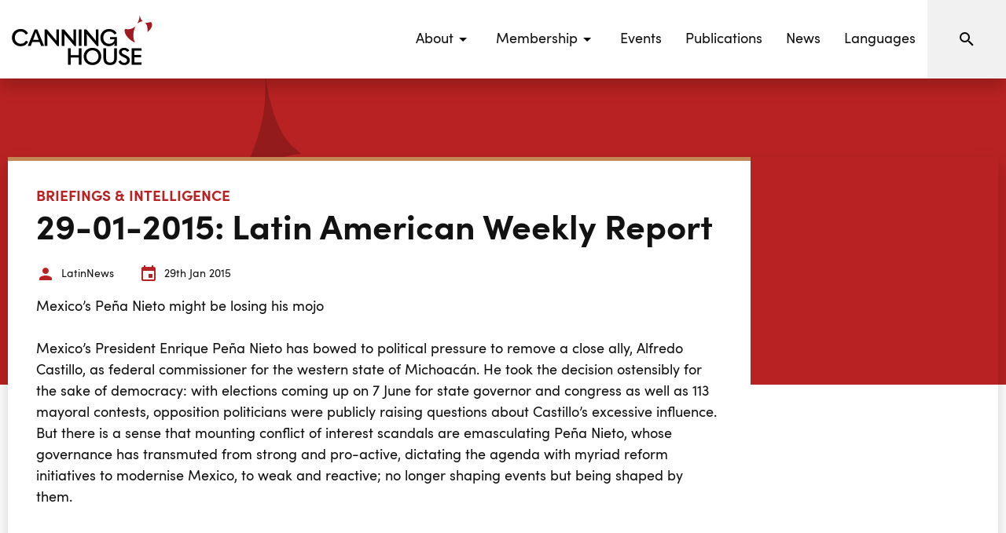

--- FILE ---
content_type: text/html; charset=UTF-8
request_url: https://www.canninghouse.org/canning-insights/29-01-2015-latin-american-weekly-report
body_size: 5989
content:
<!doctype html> <html dir="ltr" lang="en-GB" prefix="og: http://ogp.me/ns#"> <head> <meta charset="utf-8"> <title>Canning House | Latin American Weekly Report - January 2015</title> <meta name="viewport" content="width=device-width, initial-scale=1.0"> <meta http-equiv="X-UA-Compatible" content="IE=edge"> <meta name="format-detection" content="telephone=no"> <meta name="description" content="Find out the latest information from Latin American Weekly report - 29 January 2015"> <meta name="robots" content="index, follow">  <link rel="canonical" href="https://www.canninghouse.org/canning-insights/29-01-2015-latin-american-weekly-report">        <meta property="og:locale" content="en_GB"> <meta property="og:type" content="website"> <meta property="og:title" content="Canning House | Latin American Weekly Report - January 2015"> <meta property="og:description" content="Find out the latest information from Latin American Weekly report - 29 January 2015"> <meta property="og:url" content="https://www.canninghouse.org/canning-insights/29-01-2015-latin-american-weekly-report"> <meta property="og:site_name" content="Canning House">  <meta property="og:image" content="https://www.canninghouse.org/storage/uploads/resources/latin-news-weekly-report/this-week-in-latin-america-2_okkpo.png">   <meta property="og:image:width" content="595">   <meta property="og:image:height" content="842">        <link rel="icon" href="/favicon.ico"> <link rel="stylesheet" href="/styles/main.css?v=sXzrOKftL5"> <link rel="manifest" href="/manifest.json"> <link rel="apple-touch-icon" href="/images/touch/apple-touch-icon.png"> <link rel="apple-touch-icon-precomposed" href="/images/touch/ms-touch-icon-144x144-precomposed.png"> <meta name="mobile-web-app-capable" content="yes"> <meta name="theme-color" content="#b92222"> <meta name="apple-mobile-web-app-capable" content="yes"> <meta name="apple-mobile-web-app-status-bar-style" content="orange"> <meta name="apple-mobile-web-app-title" content="Canning House | Latin American Weekly Report - January 2015"> <meta name="msapplication-TileImage" content="/images/touch/chrome-touch-icon-192x192.png"> <meta name="msapplication-TileColor" content="#b92222"> <!-- Google Tag Manager -->
<script>(function(w,d,s,l,i){w[l]=w[l]||[];w[l].push({'gtm.start':
new Date().getTime(),event:'gtm.js'});var f=d.getElementsByTagName(s)[0],
j=d.createElement(s),dl=l!='dataLayer'?'&l='+l:'';j.async=true;j.src=
'https://www.googletagmanager.com/gtm.js?id='+i+dl;f.parentNode.insertBefore(j,f);
})(window,document,'script','dataLayer','GTM-5GLCK6S');</script>
<!-- End Google Tag Manager -->    <meta name="google-site-verification" content="Q1m83pR86YkAmvrHzwjlRJgmgYpECR03FNmykg4etps" />     <script defer src="/scripts/vendor.min.js?v=RY6WpyuAuV"></script>   <script defer src="/scripts/main.min.js?v=qHAuIVJQTj"></script>  <script> (function (w, d) { w.addEventListener('LazyLoad::Initialized', function (e) { w.lazyLoadInstance = e.detail.instance; }, false); var b = d.getElementsByTagName('head')[0]; var s = d.createElement("script"); s.async = true; var v = !("IntersectionObserver" in w) ? "lazyload.min.js" : "lazyload-intersection-observer.min.js"; s.src = "/scripts/" + v; w.lazyLoadOptions = { elements_selector: ".lazy", callback_enter: function(element) { var css = element.getAttribute('data-style'); if (css) { css = css.replace(/(\r\n|\n|\r)/gm, ""); var style = document.createElement('style'); var head = document.getElementsByTagName('head')[0]; head.appendChild(style); style.setAttribute("type", "text/css"); if (style.styleSheet) { style.styleSheet.cssText = css; } else { var styleText = document.createTextNode(css); style.appendChild(styleText); } setTimeout(function() { element.classList.add('lazy--loaded'); }, 300); } } }; b.appendChild(s); }(window, document)); </script> <script> const googleRecaptchaClientId = '6LeuplgpAAAAAAlhseWd2qPAqQNJxDG5P9eNyyXR'; </script> </head> <body> <nav class="l-navbar js-navbar-scroll"> <a class="l-navbar__logo-link" href="/"> <img class="l-navbar__logo" src="/images/icons/canning-house-logo.svg" alt="Canning House" title="Canning House"> </a> <div class="l-navbar__spacer"></div> <div class="l-navbar__menu-wrapper"> <ul class="l-navbar__menu">   <li class="l-navbar__menu-item">  <button type="button" class="l-navbar__menu-link js-submenu" aria-label="Events submenu"> <span>About</span> <svg width="24px" height="24px" aria-label="Expand menu"> <use xmlns:xlink="http://www.w3.org/1999/xlink" xlink:href="/images/icons.svg#icon-menu-down"></use> </svg> </button>  <ul class="l-navbar__sub-menu">  <li class="l-navbar__sub-menu-item"> <a class="l-navbar__sub-menu-link" href="/about" title="About us" > About us </a> </li>  <li class="l-navbar__sub-menu-item"> <a class="l-navbar__sub-menu-link" href="/about/our-work-1" title="Our work" > Our work </a> </li>  <li class="l-navbar__sub-menu-item"> <a class="l-navbar__sub-menu-link" href="/about/our-people" title="Our people" > Our people </a> </li>  <li class="l-navbar__sub-menu-item"> <a class="l-navbar__sub-menu-link" href="/about/our-story" title="Our story" > Our story </a> </li>  </ul>   </li>  <li class="l-navbar__menu-item">  <button type="button" class="l-navbar__menu-link js-submenu" aria-label="Events submenu"> <span>Membership</span> <svg width="24px" height="24px" aria-label="Expand menu"> <use xmlns:xlink="http://www.w3.org/1999/xlink" xlink:href="/images/icons.svg#icon-menu-down"></use> </svg> </button>  <ul class="l-navbar__sub-menu">  <li class="l-navbar__sub-menu-item"> <a class="l-navbar__sub-menu-link" href="/membership/corporate" title="Corporate Membership" > Corporate Membership </a> </li>  <li class="l-navbar__sub-menu-item"> <a class="l-navbar__sub-menu-link" href="/membership/individual" title="Individual Membership" > Individual Membership </a> </li>  </ul>   </li>  <li class="l-navbar__menu-item">  <a class="l-navbar__menu-link" href="/events" title="Events" > Events </a>  </li>  <li class="l-navbar__menu-item">  <a class="l-navbar__menu-link" href="/publications" title="Publications" > Publications </a>  </li>  <li class="l-navbar__menu-item">  <a class="l-navbar__menu-link" href="/news" title="News" > News </a>  </li>  <li class="l-navbar__menu-item">  <a class="l-navbar__menu-link" href="/languages" title="Languages" > Languages </a>  </li>    </ul> <form class="l-navbar__search" action="/search" method="get"> <div class="l-navbar__search-wrapper"> <input class="l-navbar__search-input" type="text" name="phrase" placeholder="Search"> <button class="l-navbar__search-button" type="button" aria-label="Search"> <svg width="24px" height="24px"><use xmlns:xlink="http://www.w3.org/1999/xlink" xlink:href="/images/icons.svg#icon-magnify"></use></svg> </button> </div> </form> <a class="l-navbar__search-mobile" href="/search" title="Search"> <svg width="24px" height="24px"><use xmlns:xlink="http://www.w3.org/1999/xlink" xlink:href="/images/icons.svg#icon-magnify"></use></svg> </a> </div> <button type="button" class="burger js-burger" aria-label="Open menu"> <svg width="36px" height="36px"><use xmlns:xlink="http://www.w3.org/1999/xlink" xlink:href="/images/icons.svg#icon-menu"></use></svg> </button> </nav> <div id="barba-wrapper"> <div class="barba-container">     <header class="row row--g-10 l-header-half-shape"> <div class="col-lg-12 col-xxl-8 offset-xxl-2"> <div class=" card card--shadow card--swap card--narrow-img  "> <div class="card__image lazy" id="resource-header-1769465625" data-style="    @media screen and (max-width:480px) {  #resource-header-1769465625 {  background-image: url('https://canninghouse.imgix.net/storage/uploads/resources/latin-news-weekly-report/this-week-in-latin-america-latin-news_mohdy.png?w=380&fit=crop&crop=faces,focalpoint,top&q=75&auto=format&fm=png')  } }    @media screen and (min-width:481px) and (max-width:567px) {  #resource-header-1769465625 {  background-image: url('https://canninghouse.imgix.net/storage/uploads/resources/latin-news-weekly-report/this-week-in-latin-america-latin-news_mohdy.png?w=480&fit=crop&crop=faces,focalpoint,top&q=75&auto=format&fm=png')  } }    @media screen and (min-width:568px) and (max-width:768px) {  #resource-header-1769465625 {  background-image: url('https://canninghouse.imgix.net/storage/uploads/resources/latin-news-weekly-report/this-week-in-latin-america-latin-news_mohdy.png?w=520&fit=crop&crop=faces,focalpoint,top&q=75&auto=format&fm=png')  } }    @media screen and (min-width:769px) and (max-width:991px) {  #resource-header-1769465625 {  background-image: url('https://canninghouse.imgix.net/storage/uploads/resources/latin-news-weekly-report/this-week-in-latin-america-latin-news_mohdy.png?w=930&fit=crop&crop=faces,focalpoint,top&q=75&auto=format&fm=png')  } }    @media screen and (min-width:992px) and (max-width:1200px) {  #resource-header-1769465625 {  background-image: url('https://canninghouse.imgix.net/storage/uploads/resources/latin-news-weekly-report/this-week-in-latin-america-latin-news_mohdy.png?w=520&fit=crop&crop=faces,focalpoint,top&q=75&auto=format&fm=png')  } }    @media screen and (min-width:1201px) and (max-width:1400px) {  #resource-header-1769465625 {  background-image: url('https://canninghouse.imgix.net/storage/uploads/resources/latin-news-weekly-report/this-week-in-latin-america-latin-news_mohdy.png?w=380&fit=crop&crop=faces,focalpoint,top&q=75&auto=format&fm=png')  } }    @media screen and (min-width:1401px) {  #resource-header-1769465625 {  background-image: url('https://canninghouse.imgix.net/storage/uploads/resources/latin-news-weekly-report/this-week-in-latin-america-latin-news_mohdy.png?w=440&fit=crop&crop=faces,focalpoint,top&q=75&auto=format&fm=png')  } }   "  ></div> <div class="card__content card__content--with-footer bg-white">  <p class="headline-5 color-wine text-upper">Briefings &amp; Intelligence</p>  <h1 class="headline-2">29-01-2015: Latin American Weekly Report</h1> <ul class="ico-label-list">  <li class="ico-label"> <span class="ico-label__icon"> <svg width="24px" height="24px" class="svg-fill-wine"> <use xmlns:xlink="http://www.w3.org/1999/xlink" xlink:href="/images/icons.svg#icon-account"></use> </svg> </span> <span class="ico-label__txt">LatinNews</span> </li>   <li class="ico-label"> <span class="ico-label__icon"> <svg width="24px" height="24px" class="svg-fill-wine"> <use xmlns:xlink="http://www.w3.org/1999/xlink" xlink:href="/images/icons.svg#icon-calendar"></use> </svg> </span> <time class="ico-label__txt" datetime="2015-01-29"> 29th Jan 2015 </time> </li>  </ul>   <div class="content"> <p> Mexico’s Peña Nieto might be losing his mojo<br />
<br />
Mexico’s President Enrique Peña Nieto has bowed to political pressure to remove a close ally, Alfredo Castillo, as federal commissioner for the western state of Michoacán. He took the decision ostensibly for the sake of democracy: with elections coming up on 7 June for state governor and congress as well as 113 mayoral contests, opposition politicians were publicly raising questions about Castillo’s excessive influence. But there is a sense that mounting conflict of interest scandals are emasculating Peña Nieto, whose governance has transmuted from strong and pro-active, dictating the agenda with myriad reform initiatives to modernise Mexico, to weak and reactive; no longer shaping events but being shaped by them. </p> </div>  <div class="card__footer">  <div>  </div>  </div> </div> </div> </div> </header> <main class="l-main"> <div class="row row--full row--g-10"> <div class="col-lg-7 col-xxl-5 offset-xxl-2">  <section  class="block block--no-padding bg-white"> <div class="content"> <p><span>The interior minister, Miguel Ángel Osorio Chong, announced last week that Castillo would cease to serve as federal commissioner virtually one year to the day after he assumed the freshly created post with the remit of pacifying the violence-ridden state of Michoacán. Speaking at a public event in the national palace in Mexico City to evaluate the federal security strategy in Michoacán, Osorio Chong praised Castillo for his achievements and said he would assume new responsibilities in the federal administration. He implied that Castillo had been hounded out by small-minded opposition political parties and candidates intent on “politicising his remaining in the post, and masking his results”. </span></p> </div> </section>    </div> <aside class="col-lg-5 col-xxl-3"> <div class="block block--shadow form form--wine form--large-bottom-padding"> <p class="headline-5 mb-10em color-white text-upper">  Download  </p> <h3 class="headline-3 color-white">  Read it now  </h3>  <p> 52-30-Jan-2015.pdf </p>     <div class="form__footer form__footer--align-center">  <a class="btn btn--white btn--shadow no-barba" href="/storage/uploads/resources/latin-news-weekly-report/2015/52-30-Jan-2015.pdf"  target="_blank" rel="noopener noreferrer"  >  Download  </a>  </div>  </div>   </aside> </div> <section class="section"> <h2 class="headline-2 text-center color-wine headline-padded mb-10em">More recent briefings &amp; intelligence</h2> <div class="row row--g-10"> <div class="col-lg-12 col-xxl-8 offset-xxl-2"> <div class="row row--g-10"> <article class="col-lg-6"> <a class="card card--shadow bg-white card--inline-small" href="/canning-insights/the-rt-hon-kemi-badenoch-mp-argentina-uk-summit-address" title="The Rt Hon Kemi Badenoch MP Argentina-UK Summit Address"> <div class="card__image lazy" id="single-resource-17694656250" data-style="    @media screen and (max-width:480px) {  #single-resource-17694656250 {  background-image: url('https://canninghouse.imgix.net/storage/uploads/events/2025-events/Nov/Argentina-UK%20Summit/54930134374_03f1015559_k_pprhd.jpg?w=380&fit=crop&crop=faces,focalpoint,top&q=75&auto=format&fm=png')  } }    @media screen and (min-width:481px) and (max-width:567px) {  #single-resource-17694656250 {  background-image: url('https://canninghouse.imgix.net/storage/uploads/events/2025-events/Nov/Argentina-UK%20Summit/54930134374_03f1015559_k_pprhd.jpg?w=520&fit=crop&crop=faces,focalpoint,top&q=75&auto=format&fm=png')  } }    @media screen and (min-width:568px) and (max-width:768px) {  #single-resource-17694656250 {  background-image: url('https://canninghouse.imgix.net/storage/uploads/events/2025-events/Nov/Argentina-UK%20Summit/54930134374_03f1015559_k_pprhd.jpg?w=710&fit=crop&crop=faces,focalpoint,top&q=75&auto=format&fm=png')  } }    @media screen and (min-width:769px) and (max-width:991px) {  #single-resource-17694656250 {  background-image: url('https://canninghouse.imgix.net/storage/uploads/events/2025-events/Nov/Argentina-UK%20Summit/54930134374_03f1015559_k_pprhd.jpg?w=930&fit=crop&crop=faces,focalpoint,top&q=75&auto=format&fm=png')  } }    @media screen and (min-width:992px) and (max-width:1200px) {  #single-resource-17694656250 {  background-image: url('https://canninghouse.imgix.net/storage/uploads/events/2025-events/Nov/Argentina-UK%20Summit/54930134374_03f1015559_k_pprhd.jpg?w=400&fit=crop&crop=faces,focalpoint,top&q=75&auto=format&fm=png')  } }    @media screen and (min-width:1201px) and (max-width:1400px) {  #single-resource-17694656250 {  background-image: url('https://canninghouse.imgix.net/storage/uploads/events/2025-events/Nov/Argentina-UK%20Summit/54930134374_03f1015559_k_pprhd.jpg?w=380&fit=crop&crop=faces,focalpoint,top&q=75&auto=format&fm=png')  } }    @media screen and (min-width:1401px) {  #single-resource-17694656250 {  background-image: url('https://canninghouse.imgix.net/storage/uploads/events/2025-events/Nov/Argentina-UK%20Summit/54930134374_03f1015559_k_pprhd.jpg?w=440&fit=crop&crop=faces,focalpoint,top&q=75&auto=format&fm=png')  } }   "  ></div> <div class="card__content card__content--padding-sm card__content--with-footer-small js-equal-height">  <h2 class="headline-5">The Rt Hon Kemi Badenoch MP Argentina-UK Summit Address</h2>  <div class="mb-10em">  </div>   <div class="content content--medium-text"> <p> The Leader of the Opposition and the Leader of the Conservative Party, the Rt Hon Kemi Badenoch MP addressed the Argentina-UK Summit and reflected on the economic programme of Javier Milei. </p> </div>  <div class="card__footer"> <ul class="ico-label-list">  <li class="ico-label"> <span class="ico-label__icon"> <svg width="24px" height="24px" class="svg-fill-wine"> <use xmlns:xlink="http://www.w3.org/1999/xlink" xlink:href="/images/icons.svg#icon-account"></use> </svg> </span> <span class="ico-label__txt">The Rt Hon Kemi Badenoch MP</span> </li>   </ul>  <span class="link color-wine">Learn More</span> </div> </div> </a>  </article>  <article class="col-lg-6"> <a class="card card--shadow bg-white card--inline-small" href="/canning-insights/latam-outlook-2026" title="LatAm Outlook 2026"> <div class="card__image lazy" id="single-resource-17694656251" data-style="    @media screen and (max-width:480px) {  #single-resource-17694656251 {  background-image: url('https://canninghouse.imgix.net/storage/uploads/resources/latam-outlook/2026-report/final-cover-small_kstdz.png?w=380&fit=crop&crop=faces,focalpoint,top&q=75&auto=format&fm=png')  } }    @media screen and (min-width:481px) and (max-width:567px) {  #single-resource-17694656251 {  background-image: url('https://canninghouse.imgix.net/storage/uploads/resources/latam-outlook/2026-report/final-cover-small_kstdz.png?w=520&fit=crop&crop=faces,focalpoint,top&q=75&auto=format&fm=png')  } }    @media screen and (min-width:568px) and (max-width:768px) {  #single-resource-17694656251 {  background-image: url('https://canninghouse.imgix.net/storage/uploads/resources/latam-outlook/2026-report/final-cover-small_kstdz.png?w=710&fit=crop&crop=faces,focalpoint,top&q=75&auto=format&fm=png')  } }    @media screen and (min-width:769px) and (max-width:991px) {  #single-resource-17694656251 {  background-image: url('https://canninghouse.imgix.net/storage/uploads/resources/latam-outlook/2026-report/final-cover-small_kstdz.png?w=930&fit=crop&crop=faces,focalpoint,top&q=75&auto=format&fm=png')  } }    @media screen and (min-width:992px) and (max-width:1200px) {  #single-resource-17694656251 {  background-image: url('https://canninghouse.imgix.net/storage/uploads/resources/latam-outlook/2026-report/final-cover-small_kstdz.png?w=400&fit=crop&crop=faces,focalpoint,top&q=75&auto=format&fm=png')  } }    @media screen and (min-width:1201px) and (max-width:1400px) {  #single-resource-17694656251 {  background-image: url('https://canninghouse.imgix.net/storage/uploads/resources/latam-outlook/2026-report/final-cover-small_kstdz.png?w=380&fit=crop&crop=faces,focalpoint,top&q=75&auto=format&fm=png')  } }    @media screen and (min-width:1401px) {  #single-resource-17694656251 {  background-image: url('https://canninghouse.imgix.net/storage/uploads/resources/latam-outlook/2026-report/final-cover-small_kstdz.png?w=440&fit=crop&crop=faces,focalpoint,top&q=75&auto=format&fm=png')  } }   "  ></div> <div class="card__content card__content--padding-sm card__content--with-footer-small js-equal-height">  <h2 class="headline-5">LatAm Outlook 2026</h2>  <div class="mb-10em">  <span class="chip chip--wine">LatAm Outlook</span>  </div>   <div class="content content--medium-text"> <p> Discover the LatAm Outlook 2026, Canning House's flagship report that looks ahead to the upcoming year and beyond in Latin America, analysing the key regional trends in politics, economics, security, society, the environment, and commercial opportunities. </p> </div>  <div class="card__footer"> <ul class="ico-label-list">  <li class="ico-label"> <span class="ico-label__icon"> <svg width="24px" height="24px" class="svg-fill-wine"> <use xmlns:xlink="http://www.w3.org/1999/xlink" xlink:href="/images/icons.svg#icon-account"></use> </svg> </span> <span class="ico-label__txt">Canning House</span> </li>   </ul>  <span class="link color-wine">Learn More</span> </div> </div> </a>  </article>   </div> </div> </div> </section>  </main>  </div> </div> <div class="row align-items-lg-stretch"> <div class="col-lg-6"> <section class="block block--one-col-padding bg-wine text-center"> <div>  <h2 class="headline-3">Becoming a member at Canning House</h2>   <div class="content content--small-text"> <p> By joining Canning House, you will become part of the UK's leading forum for informed comment, contacts and debate on Latin American politics, economics and business.<br />
<br />
Just £50 per year. </p> </div>   <p> <a class="btn btn--white btn--shadow btn--wide" href="/register?option=individual" title="Join now">Join now</a> </p>   <a class="link-small" href="/membership/individual" title="Learn more">Learn more</a>  </div> </section> </div> <div class="col-lg-6"> <section class="block block--one-col-padding bg-light text-center"> <div>  <h2 class="headline-3">Sign up to our newsletter</h2>   <div class="content content--small-text"> <p> All of Canning House's activities, including our upcoming events, insightful publications, latest news, and featured events from the UK-Latin America community.<br />
<br />
In your inbox, every week, for free. </p> </div>  <form class="form relative mt-10em" action="post" onsubmit="return CH.utils.form(this, '/ajax/newsletterSubscribeForm');"> <div class="form__row"> <div class="form__row__left"> <div class="form__group"> <input type="text" name="first_name" id="first_name" class="form__input" required> <label class="form__label" for="first_name">First Name</label> <span class="form__required">Required</span> </div> </div> <div class="form__row__right"> <div class="form__group"> <input type="text" name="last_name" id="last_name" class="form__input" required> <label class="form__label" for="last_name">Last Name</label> <span class="form__required">Required</span> </div> </div> </div> <div class="form__row"> <div class="form__group"> <input type="email" name="email" id="email" class="form__input" required> <label class="form__label" for="email">Email</label> <span class="form__required">Required</span> </div> </div> <div class="form__row"> <div class="form__group"> <button type="submit" class="btn btn--small btn--red btn--wide"> Sign Up </button> </div> </div> <input type="hidden" name="recaptcha" /> <div id="recaptcha-fallback" style="display:none;"> <div class="g-recaptcha" data-sitekey="6LeYVU4rAAAAAJyWyh_jDDA-QJbVrLuUdNvGXVa_"></div> </div> <div class="loading"></div> </form> </div> </section> </div> </div>   <footer class="l-footer"> <div class="row row--10"> <div class="l-footer__logo-col col-lg-2 offset-lg-1"> <a class="l-footer__logo-link" href="/" aria-label="Link to homepage" title="Canning House homepage"> <img class="l-footer__logo" src="/images/icons/canning-house-logo.svg" alt=""> </a> <p class="l-footer__para">  © Copyright 2026 Canning House   Company number: 383775.   Registered Charity No: 314210  </p> <div class="l-footer__bp"> <span>Designed By</span> <a href="https://www.biggerpicture.agency" target="_blank" rel="noopener noreferrer nofollow" title="Bigger Picture"> Bigger Picture </a> </div> </div> <ul class="l-footer__menu col-lg-4 offset-lg-1"> <li class="l-footer__menu-col">  <p class="headline-4 color-wine">Menu</p>   <ul class="l-footer__menu-list">  <li> <a class="l-footer__menu-link" href="/about" title="About" > About </a> </li>  <li> <a class="l-footer__menu-link" href="/membership/corporate" title="Membership" > Membership </a> </li>  <li> <a class="l-footer__menu-link" href="/events" title="Events" > Events </a> </li>  <li> <a class="l-footer__menu-link" href="/canning-insights" title="Publications" > Publications </a> </li>  <li> <a class="l-footer__menu-link" href="/news" title="News" > News </a> </li>  </ul>  </li>   <li class="l-footer__menu-col">  <p class="headline-4 color-wine">Other</p>   <ul class="l-footer__menu-list">  <li> <a class="l-footer__menu-link" href="/privacy-policy" title="Privacy Policy" > Privacy Policy </a> </li>  <li> <a class="l-footer__menu-link" href="/terms-conditions" title="Terms &amp; Conditions" > Terms &amp; Conditions </a> </li>  <li> <a class="l-footer__menu-link" href="/events-terms-conditions" title="Events Terms &amp; Conditions" > Events Terms &amp; Conditions </a> </li>  <li> <a class="l-footer__menu-link" href="/membership-terms-conditions" title="Membership Terms &amp; Conditions" > Membership Terms &amp; Conditions </a> </li>  <li> <a class="l-footer__menu-link" href="/new-page/investment-policy" title="Investment Policy" > Investment Policy </a> </li>  </ul>  </li>   </ul> <div class="col-lg-2 offset-lg-1"> <h3 class="headline-4 color-wine">Contact us</h3> <p class="l-footer__para">  Phone: <a href="tel:4402078115600" title="Call us" class="l-footer__link">+44 (0)20 7811 5600</a><br>    Email: <a href="&#109;&#97;&#105;&#108;&#116;&#111;&#58;&#101;&#118;&#101;&#110;&#116;&#115;&#64;&#99;&#97;&#110;&#110;&#105;&#110;&#103;&#104;&#111;&#117;&#115;&#101;&#46;&#111;&#114;&#103;" title="Email us" class="l-footer__link"> &#101;&#118;&#101;&#110;&#116;&#115;&#64;&#99;&#97;&#110;&#110;&#105;&#110;&#103;&#104;&#111;&#117;&#115;&#101;&#46;&#111;&#114;&#103; </a>  </p> <ul class="social-media">  <li class="social-media__item"> <a class="social-media__link" href="https://www.facebook.com/CanningHouse/" target="_blank" rel="noopener noreferrer"> <svg width="24px" height="24px" class="social-media__icon svg-fill-wine" aria-label="Our Facebook"> <use xmlns:xlink="http://www.w3.org/1999/xlink" xlink:href="/images/icons.svg#icon-facebook"></use> </svg> </a> </li>   <li class="social-media__item"> <a class="social-media__link" href="https://twitter.com/Canning_House" target="_blank" rel="noopener noreferrer"> <svg width="24px" height="24px" class="social-media__icon svg-fill-wine" aria-label="Our Twitter"> <use xmlns:xlink="http://www.w3.org/1999/xlink" xlink:href="/images/icons.svg#icon-twitter"></use> </svg> </a> </li>   <li class="social-media__item"> <a class="social-media__link" href="https://www.linkedin.com/company/canning-house/" target="_blank" rel="noopener noreferrer"> <svg width="24px" height="24px" class="social-media__icon svg-fill-wine" aria-label="Our LinkedIn"> <use xmlns:xlink="http://www.w3.org/1999/xlink" xlink:href="/images/icons.svg#icon-linkedin"></use> </svg> </a> </li>   <li class="social-media__item"> <a class="social-media__link" href="https://www.instagram.com/canning.house/" target="_blank" rel="noopener noreferrer"> <svg width="24px" height="24px" class="social-media__icon svg-fill-wine" aria-label="Our LinkedIn"> <use xmlns:xlink="http://www.w3.org/1999/xlink" xlink:href="/images/icons.svg#icon-instagram"></use> </svg> </a> </li>  </ul> </div> </div> </footer> <!-- Google Tag Manager (noscript) -->
<noscript><iframe src="https://www.googletagmanager.com/ns.html?id=GTM-5GLCK6S"
height="0" width="0" style="display:none;visibility:hidden"></iframe></noscript>
<!-- End Google Tag Manager (noscript) -->    <script defer src="https://static.cloudflareinsights.com/beacon.min.js/vcd15cbe7772f49c399c6a5babf22c1241717689176015" integrity="sha512-ZpsOmlRQV6y907TI0dKBHq9Md29nnaEIPlkf84rnaERnq6zvWvPUqr2ft8M1aS28oN72PdrCzSjY4U6VaAw1EQ==" data-cf-beacon='{"version":"2024.11.0","token":"c56838d55120477bb9e655de06e39788","r":1,"server_timing":{"name":{"cfCacheStatus":true,"cfEdge":true,"cfExtPri":true,"cfL4":true,"cfOrigin":true,"cfSpeedBrain":true},"location_startswith":null}}' crossorigin="anonymous"></script>
</body> </html>

--- FILE ---
content_type: text/css
request_url: https://www.canninghouse.org/styles/main.css?v=sXzrOKftL5
body_size: 25820
content:
@charset "UTF-8";img{vertical-align:middle}button{border:0}.clear:after,.clear:before{content:"";display:table}.clear:after{clear:both}.bg-media--image,.bg-media--video{position:absolute;top:0;left:0;right:0;width:100%;height:100%}

/*! normalize.css v3.0.2 | MIT License | git.io/normalize */html{font-family:sans-serif;-ms-text-size-adjust:100%;-webkit-text-size-adjust:100%}body{margin:0}article,aside,details,figcaption,figure,footer,header,hgroup,main,menu,nav,section,summary{display:block}audio,canvas,progress,video{display:inline-block;vertical-align:baseline}audio:not([controls]){display:none;height:0}[hidden],template{display:none}a{background-color:transparent}a:active,a:hover{outline:0}abbr[title]{border-bottom:1px dotted}b,strong{font-weight:700}dfn{font-style:italic}h1{font-size:2em;margin:.67em 0}mark{background:#ff0;color:#000}small{font-size:80%}sub,sup{font-size:75%;line-height:0;position:relative;vertical-align:baseline}sup{top:-.5em}sub{bottom:-.25em}img{border:0}img.full{width:100%}svg:not(:root){overflow:hidden}figure{margin:1em 40px}hr{box-sizing:content-box;height:0}pre{overflow:auto}code,kbd,pre,samp{font-family:monospace,monospace;font-size:1em}button,input,optgroup,select,textarea{color:inherit;font:inherit;margin:0}button{overflow:visible;outline:0}button,select{text-transform:none}button,html input[type=button],input[type=reset],input[type=submit]{-webkit-appearance:button;cursor:pointer}button[disabled],html input[disabled]{cursor:default}button::-moz-focus-inner,input::-moz-focus-inner{border:0;padding:0}input{line-height:normal}input[type=checkbox],input[type=radio]{box-sizing:border-box;padding:0}input[type=number]::-webkit-inner-spin-button,input[type=number]::-webkit-outer-spin-button{height:auto}input[type=search]{-webkit-appearance:textfield;box-sizing:content-box}input[type=search]::-webkit-search-cancel-button,input[type=search]::-webkit-search-decoration{-webkit-appearance:none}fieldset{border:1px solid silver;margin:0 2px;padding:.35em .625em .75em}legend{border:0;padding:0}textarea{overflow:auto}optgroup{font-weight:700}table{border-collapse:collapse;border-spacing:0}td,th{padding:0}@font-face{font-family:SofiaPro;font-display:block;src:url(../fonts/36E2D1_0_0.eot);src:url(../fonts/36E2D1_0_0.eot?#iefix) format("embedded-opentype"),url(../fonts/36E2D1_0_0.woff2) format("woff2"),url(../fonts/36E2D1_0_0.woff) format("woff"),url(../fonts/36E2D1_0_0.ttf) format("truetype");font-weight:700}@font-face{font-family:SofiaPro;font-display:block;src:url(../fonts/36E2D1_3_0.eot);src:url(../fonts/36E2D1_3_0.eot?#iefix) format("embedded-opentype"),url(../fonts/36E2D1_3_0.woff2) format("woff2"),url(../fonts/36E2D1_3_0.woff) format("woff"),url(../fonts/36E2D1_3_0.ttf) format("truetype");font-weight:400}html{box-sizing:border-box}*,:after,:before{box-sizing:inherit}hr{border:1px solid #fff}body,button,html{-moz-osx-font-smoothing:antialiased;-webkit-font-smoothing:antialiased;font-smoothing:antialiased}html{background:#fff;overflow-x:hidden}@media screen and (max-width:1023px){html.nav-open{overflow:hidden}}body{font-family:SofiaPro,sans-serif;font-size:18px;line-height:1.5;font-weight:400;color:#121212;overflow-x:hidden;margin-top:100px;background-color:#fff}@media screen and (max-width:1023px){body.nav-open{overflow:hidden}}@media screen and (max-width:1279px){body{margin-top:80px}}li,ul{padding:0;margin:0}a{text-decoration:none}a:not([class]){color:inherit;text-decoration:underline;transition:opacity .2s}a:not([class]):hover{opacity:.7}audio,canvas,iframe,img,svg,video{vertical-align:middle}fieldset{border:0;margin:0;padding:0}textarea{resize:vertical}input[disabled]{background-color:#ededed;opacity:.6}.l-navbar{width:100%;height:100px;background:#fff;box-shadow:0 10px 20px rgba(0,0,0,.2);display:-webkit-flex;display:-ms-flexbox;display:flex;-webkit-align-items:center;-ms-flex-align:center;align-items:center;-webkit-flex-flow:row nowrap;-ms-flex-flow:row nowrap;flex-flow:row nowrap;position:fixed;top:0;left:0;z-index:20;transition:box-shadow .5s,-webkit-transform .5s;transition:transform .5s,box-shadow .5s;transition:transform .5s,box-shadow .5s,-webkit-transform .5s}@media screen and (max-width:1279px){.l-navbar{height:80px}}.l-navbar--loading,.l-navbar--scrolled{-webkit-transform:translateY(-100%);transform:translateY(-100%)}.l-navbar--scrolled{box-shadow:none}.l-navbar--submenu{z-index:5;box-shadow:none}.l-navbar__logo{width:auto;height:65px}@media screen and (max-width:414px){.l-navbar__logo{height:50px}}@media screen and (min-width:415px) and (max-width:1279px){.l-navbar__logo{height:55px}}.l-navbar__logo-link{display:inline-block;padding-left:30px}@media screen and (min-width:1280px) and (max-width:1499px){.l-navbar__logo-link{padding-left:15px}}.l-navbar__search{display:-webkit-flex;display:-ms-flexbox;display:flex;-webkit-align-items:center;-ms-flex-align:center;align-items:center;height:100%;padding-left:40px;padding-right:40px;background-color:#f1f1f1}@media screen and (min-width:1500px) and (max-width:1800px){.l-navbar__search{padding-left:25px;padding-right:25px}}@media screen and (min-width:1280px) and (max-width:1499px){.l-navbar__search{display:none}}@media screen and (max-width:1279px){.l-navbar__search{padding:36px}}.l-navbar__search-wrapper{display:-webkit-flex;display:-ms-flexbox;display:flex;-webkit-align-items:stretch;-ms-flex-align:stretch;align-items:stretch;border-bottom:1px solid #121212}@media screen and (max-width:1279px){.l-navbar__search-wrapper{width:100%}}.l-navbar__search-input{padding:6px 0;border:0;background-color:transparent}@media screen and (max-width:1279px){.l-navbar__search-input{width:calc(100% - 36px)}}.l-navbar__search-input:active,.l-navbar__search-input:focus{outline:none}.l-navbar__search-button{background-color:transparent;transition:opacity .3s}.l-navbar__search-button:hover{opacity:.7}.l-navbar__search-mobile{display:-webkit-flex;display:-ms-flexbox;display:flex;height:100%;width:100px;-webkit-justify-content:center;-ms-flex-pack:center;justify-content:center;-webkit-align-items:center;-ms-flex-align:center;align-items:center;background-color:#f1f1f1}@media screen and (max-width:1279px){.l-navbar__search-mobile{display:none}}@media screen and (min-width:1500px){.l-navbar__search-mobile{display:none}}.l-navbar__search-mobile:hover svg{opacity:.7}.l-navbar__search-mobile svg{transition:opacity .3s}.l-navbar__menu{display:-webkit-flex;display:-ms-flexbox;display:flex;-webkit-align-items:center;-ms-flex-align:center;align-items:center;height:100%}@media screen and (max-width:1279px){.l-navbar__menu{display:block;height:auto}}.l-navbar__menu-wrapper{display:-webkit-flex;display:-ms-flexbox;display:flex;-webkit-align-items:center;-ms-flex-align:center;align-items:center;height:100%}@media screen and (min-width:1280px){.l-navbar__menu-wrapper{display:-webkit-flex!important;display:-ms-flexbox!important;display:flex!important}}@media screen and (max-width:1279px){.l-navbar__menu-wrapper{display:none;width:100%;position:absolute;top:80px;left:0;height:auto;background-color:#fff;border-top:1px solid #f1f1f1;max-height:calc(100vh - 80px);overflow:auto;transition:box-shadow .5s}}@media screen and (max-width:1279px){.l-navbar__menu-wrapper.open{box-shadow:0 10px 20px rgba(0,0,0,.2)}}.l-navbar__menu-item{position:relative;display:-webkit-flex;display:-ms-flexbox;display:flex;-webkit-align-items:center;-ms-flex-align:center;align-items:center;height:100%}@media screen and (max-width:1279px){.l-navbar__menu-item{-webkit-justify-content:center;-ms-flex-pack:center;justify-content:center;-webkit-flex-direction:column;-ms-flex-direction:column;flex-direction:column}}.l-navbar__menu-item.open .l-navbar__menu-link{background-color:#f1f1f1}@media screen and (max-width:1279px){.l-navbar__menu-item.open .l-navbar__menu-link{background-color:#b92222;color:#fff}.l-navbar__menu-item.open .l-navbar__menu-link svg{fill:#fff}}@media screen and (min-width:1800px){.l-navbar__menu-item--login{margin-right:20px}}@media screen and (min-width:1279px) and (max-width:1800px){.l-navbar__menu-item--login{min-width:85px}}.l-navbar__menu-item--login .l-navbar__menu-link{color:#b92222;font-weight:700}.l-navbar__menu-item--login .l-navbar__menu-link img{width:60px;height:60px;border-radius:50%}@media screen and (min-width:1200px) and (max-width:1800px){.l-navbar__menu-item--login .l-navbar__menu-link img{width:45px;height:45px}}.l-navbar__menu-link{display:-webkit-flex;display:-ms-flexbox;display:flex;-webkit-align-items:center;-ms-flex-align:center;align-items:center;height:100%;padding:0 20px;font-size:18px;color:#121212;background-color:transparent;white-space:nowrap;text-align:center;border:0;transition:background-color .3s}@media screen and (min-width:1581px) and (max-width:1680px){.l-navbar__menu-link{padding:0 16px}}@media screen and (min-width:1502px) and (max-width:1580px){.l-navbar__menu-link{padding:0 14px}}@media screen and (min-width:1500px) and (max-width:1501px){.l-navbar__menu-link{padding:0 12px}}@media screen and (min-width:1280px) and (max-width:1399px){.l-navbar__menu-link{padding:0 15px}}@media screen and (max-width:1279px){.l-navbar__menu-link{display:block;height:auto;width:100%;padding:16px 0}}.l-navbar__menu-link.active,.l-navbar__menu-link:hover{background-color:#f1f1f1}.l-navbar__menu-link>span,.l-navbar__menu-link>svg{pointer-events:none}.l-navbar__sub-menu{position:absolute;top:100%;left:0;padding:12px 24px;background-color:#f1f1f1;display:none}@media screen and (max-width:1279px){.l-navbar__sub-menu{position:static;width:100%}}.l-navbar__sub-menu-link{display:block;padding:10px 0;white-space:nowrap;color:#121212;transition:opacity .3s}@media screen and (max-width:1279px){.l-navbar__sub-menu-link{text-align:center}}.l-navbar__sub-menu-link:hover{opacity:.7}.l-navbar__spacer{-webkit-flex-grow:1;-ms-flex-positive:1;flex-grow:1}.l-submenu{position:fixed;top:100px;left:0;z-index:4;display:-webkit-flex;display:-ms-flexbox;display:flex;-webkit-align-items:center;-ms-flex-align:center;align-items:center;-webkit-justify-content:center;-ms-flex-pack:center;justify-content:center;width:100%;height:60px;background-color:#f1f1f1;box-shadow:0 10px 20px rgba(0,0,0,.2);transition:box-shadow .5s,-webkit-transform .5s;transition:transform .5s,box-shadow .5s;transition:transform .5s,box-shadow .5s,-webkit-transform .5s}@media (max-width:1200px){.l-submenu{overflow-x:auto;-webkit-overflow-scrolling:touch}}@media screen and (max-width:1279px){.l-submenu{top:80px}}.l-submenu+.l-header{margin-top:60px}.l-submenu--left-align{-webkit-justify-content:flex-start;-ms-flex-pack:start;justify-content:flex-start}.l-submenu__list{-webkit-flex-flow:row nowrap;-ms-flex-flow:row nowrap;flex-flow:row nowrap;max-width:100%}.l-submenu__list,.l-submenu__list-item,.l-submenu__list-link{display:-webkit-flex;display:-ms-flexbox;display:flex;-webkit-align-items:center;-ms-flex-align:center;align-items:center;height:100%}.l-submenu__list-link{position:relative;text-align:center;margin:0 40px;padding:0 8px;font-size:18px;color:#121212;transition:opacity .3s}@media (max-width:1200px){.l-submenu__list-link{white-space:nowrap}}@media (max-width:1023px){.l-submenu__list-link{margin:0 20px}}.l-submenu__list-link:hover{opacity:.7}.l-submenu__list-link:after{content:" ";position:absolute;top:0;left:0;width:100%;height:4px;background-color:#c28957;opacity:0;transition:opacity .2s}.l-submenu__list-link.active{font-weight:700}.l-submenu__list-link.active:after{opacity:1}.l-submenu .btn-back{margin-left:22px}.page-scrolled .l-submenu{-webkit-transform:translateY(-100px);transform:translateY(-100px);box-shadow:none}@media screen and (max-width:1279px){.page-scrolled .l-submenu{-webkit-transform:translateY(-80px);transform:translateY(-80px)}}.l-header{position:relative;z-index:2;padding:6rem 0}@media (max-width:991px){.l-header{padding-top:45px}}.l-header--no-padded{padding:0}.l-header--full-height{height:calc(100vh - 100px);overflow:hidden;background-color:#121212}@media (min-width:768px) and (max-width:1279px){.l-header--full-height{height:calc(100vh - 80px)}}@media (max-width:767px){.l-header--full-height{overflow:visible;height:100%}}.l-header__col-scroll{height:calc(100vh - 100px);overflow-y:scroll}@media (min-width:768px) and (max-width:1279px){.l-header__col-scroll{height:calc(100vh - 80px)}}@media (max-width:767px){.l-header__col-scroll{overflow:visible;height:100%}}.l-header__col-scroll::-webkit-scrollbar-track{background-color:#a21616}.l-header__col-scroll::-webkit-scrollbar{width:8px;background-color:#a21616}.l-header__col-scroll::-webkit-scrollbar-thumb{background-color:#fff;border-radius:4px}@media (min-width:768px){.l-header__col-scroll{-webkit-transform:translateX(100%);transform:translateX(100%);transition:-webkit-transform .6s ease;transition:transform .6s ease;transition:transform .6s ease,-webkit-transform .6s ease}}@media (min-width:768px){.l-header__col-scroll.show{-webkit-transform:translateX(0);transform:translateX(0)}}.l-header__article{padding:30px 20px}.l-header__article--publication>p{margin-bottom:.5rem}.l-header__article .row>div:first-child{padding-right:5px}.l-header__article .row>div:last-child{padding-left:8px}.l-header__article-pic{display:-webkit-flex;display:-ms-flexbox;display:flex;-webkit-justify-content:center;-ms-flex-pack:center;justify-content:center;-webkit-align-items:flex-start;-ms-flex-align:start;align-items:flex-start;width:100%;margin:0}@media screen and (min-width:768px) and (max-width:1024px){.l-header__article-pic-wrap{max-width:150px;margin:0 auto}}.l-header__logo{margin-bottom:15px;width:250px}@media (min-width:568px) and (max-width:1024px){.l-header__logo{width:200px}}@media (max-width:567px){.l-header__logo{width:180px}}.l-header__headline{padding:85px 85px 40px;position:absolute;bottom:0;max-width:1150px}@media (min-width:768px){.l-header__headline{-webkit-transform:translateX(-100px);transform:translateX(-100px);opacity:0;transition:opacity .6s ease,-webkit-transform .6s ease;transition:transform .6s ease,opacity .6s ease;transition:transform .6s ease,opacity .6s ease,-webkit-transform .6s ease}}@media (min-width:768px){.l-header__headline.show{-webkit-transform:translateX(0);transform:translateX(0);opacity:1}}@media (min-width:568px) and (max-width:1150px){.l-header__headline{padding-left:50px;padding-right:50px}}@media (max-width:567px){.l-header__headline{padding-left:15px;padding-right:15px}}.l-header__img{position:relative;height:calc(100vh - 100px);background-size:cover;background-repeat:no-repeat;background-position:0}@media (max-width:1279px){.l-header__img{height:calc(100vh - 80px)}}.l-header__img--curtain{opacity:0;visibility:hidden;transition:opacity .5s ease .25s,visibility .5s ease .25s}.l-header__img--curtain.show{opacity:1;visibility:visible}.l-header__img--curtain:before{content:"";display:block;position:absolute;top:0;left:0;width:100%;height:100%;background-color:hsla(0,0%,7%,.5)}.l-header__content-flex{display:-webkit-flex;display:-ms-flexbox;display:flex;-webkit-flex-flow:wrap row;-ms-flex-flow:wrap row;flex-flow:row wrap;-webkit-justify-content:space-between;-ms-flex-pack:justify;justify-content:space-between;-webkit-align-items:center;-ms-flex-align:center;align-items:center}@media (max-width:576px){.l-header__content-flex{-webkit-flex-direction:column;-ms-flex-direction:column;flex-direction:column;-webkit-justify-content:center;-ms-flex-pack:center;justify-content:center;text-align:center}}@media (max-width:576px) and (-ms-high-contrast:none){.l-header__content-flex{display:block}}@media (min-width:577px){.l-header__content-headline{margin-bottom:0!important}}.l-header--padded{padding-left:15px;padding-right:15px}.l-header--pb-lg{padding-top:6rem;padding-bottom:10.3125rem}@media (max-width:767px){.l-header--pb-lg{padding-bottom:7.5rem}}@media screen and (max-width:991px){.l-header--footer{padding-left:25px;padding-right:25px;padding-bottom:45px}}@media screen and (max-width:991px){.l-header:not(.l-header--footer):not(.l-header--pb-lg):not(.l-header--pb-mob):not(.l-header--no-padded){padding-left:25px;padding-right:25px;padding-bottom:25px}}.l-header--bg-shape{position:relative;z-index:2;background-color:#b92222}.l-header--bg-shape:after{content:" ";position:absolute;top:0;left:10%;height:100%;width:30%;background:url(/images/icons/background-shape.svg) no-repeat 0/100% auto;opacity:.2}@media screen and (max-width:991px){.l-header--bg-shape:after{width:100%;left:0}}.l-header--bg-shape>*{position:relative;z-index:3}.l-header-half-shape{position:relative;z-index:1;margin-top:100px;margin-bottom:2.25rem}@media screen and (max-width:991px){.l-header-half-shape{margin-top:25px}}.l-header-half-shape:before{left:0;width:100%;background-color:#b92222}.l-header-half-shape:after,.l-header-half-shape:before{content:" ";position:absolute;top:-100px;z-index:0;height:calc(50% + 101px)}.l-header-half-shape:after{left:10%;width:30%;background:url(/images/icons/background-shape.svg) no-repeat 0/100% auto;opacity:.2}@media screen and (max-width:991px){.l-header-half-shape:after{width:100%;left:0}}.l-header-half-shape>*{position:relative;z-index:2}.l-header__footer{position:absolute;bottom:0;left:0;width:100%;padding-right:inherit;text-align:right;-webkit-transform:translateY(50%);transform:translateY(50%)}@media screen and (max-width:991px){.l-header__footer{position:relative;z-index:2;-webkit-transform:none;transform:none;padding:12px 0 0}}.l-header__svg{position:absolute;top:50%;left:50%;-webkit-transform:translate(-50%,-50%);transform:translate(-50%,-50%);opacity:1;visibility:visible;transition:opacity .5s ease 0s,visibility .5s ease 0s}.l-header__svg.hide{opacity:0;visibility:hidden}.l-main{overflow:hidden}.l-main--padding{padding:6rem 0 3rem}@media screen and (max-width:991px){.l-main--padding{padding:1.625rem 0 .8125rem}}.l-main--padding-sm{padding:3rem 0}.l-footer{position:relative;z-index:3;padding:50px 0;box-shadow:0 5px 20px rgba(0,0,0,.2)}@media screen and (max-width:991px){.l-footer{padding:50px 20px;text-align:center}}.l-footer__logo-link{display:inline-block;margin-bottom:1rem}.l-footer__para{margin-top:0;font-size:16px;font-weight:400}.l-footer__link{color:#121212;transition:opacity .2s}.l-footer__link:hover{opacity:.7}.l-footer__menu{display:-webkit-flex;display:-ms-flexbox;display:flex}@media screen and (max-width:768px){.l-footer__menu{display:block}}@media screen and (max-width:768px){.l-footer__menu-list{margin-top:1.5rem}}.l-footer__menu-col{-webkit-flex-grow:1;-ms-flex-positive:1;flex-grow:1}@media screen and (max-width:768px){.l-footer__menu-col:not(:first-child){margin-top:1rem}}.l-footer__menu-link{display:block;width:100%;padding-bottom:6px;color:#121212;transition:color .2s}@media screen and (max-width:768px){.l-footer__menu-link{padding-bottom:20px}}.l-footer__menu-link:hover{color:#b92222}.l-footer__bp{display:-webkit-flex;display:-ms-flexbox;display:flex;-webkit-flex-flow:row nowrap;-ms-flex-flow:row nowrap;flex-flow:row nowrap;-webkit-align-items:center;-ms-flex-align:center;align-items:center;-webkit-align-self:flex-end;-ms-flex-item-align:end;align-self:flex-end;font-size:14px}@media screen and (max-width:991px){.l-footer__bp{-webkit-justify-content:center;-ms-flex-pack:center;justify-content:center}}.l-footer__bp span{padding-right:.3rem}.l-footer__bp img,.l-footer__bp svg{max-width:116px}.l-footer__logo-col{display:-webkit-flex;display:-ms-flexbox;display:flex;-webkit-flex-flow:row wrap;-ms-flex-flow:row wrap;flex-flow:row wrap}@media screen and (max-width:991px){.l-footer__logo-col{display:block}}.l-footer .social-media{margin-top:1.5rem}@media screen and (max-width:991px){.l-footer [class*=col-]{margin-bottom:2rem}}img,object,video{max-width:100%}img:not([src$=".svg"]){height:auto}.blockquote,.content blockquote{position:relative;margin:1em 0;padding:3rem}.blockquote:after,.blockquote:before,.content blockquote:after,.content blockquote:before{content:" ";position:absolute;top:0;z-index:1;display:block;width:48px;height:48px;background:url(/images/icons/format-quote-white.svg) 50% no-repeat/48px auto}.blockquote:before,.content blockquote:before{left:0;-webkit-transform:rotateY(180deg);transform:rotateY(180deg)}.blockquote:after,.content blockquote:after{right:0}@media (min-width:991px) and (max-width:1199px){.blockquote--margin-tablet{margin-left:20px;margin-right:20px}}.blockquote__name{font-weight:700}.blockquote__name,.blockquote__position{margin:18px 0 0;font-size:1.25rem}.blockquote>p,.content blockquote>p{margin:0;font-size:1.5rem;line-height:2.25rem}.breadcrumbs{clear:both;padding:1em 0;color:#999}.breadcrumbs li{display:inline-block}.breadcrumbs li:not(:last-child):after{content:"/";padding:0 10px;color:#dedede}.breadcrumbs a{color:#121212}.breadcrumbs a:hover{color:#555}.btn{display:inline-block;vertical-align:middle;margin-top:.4rem;margin-bottom:.4rem;padding:24px 36px;border-radius:35px;background-color:#121212;color:#fff;transition:box-shadow .3s,background-color .3s;font-size:1.5rem;font-weight:700;line-height:1;text-align:center}@media (min-width:200px) and (max-width:991px){.btn{font-size:1.25rem}}.btn:hover{box-shadow:0 10px 20px rgba(0,0,0,.2);background-color:#2c2c2c}.btn:not(:first-of-type):not(:last-of-type),.btn:not(:last-of-type){margin-right:10px}@media (max-width:640px){.btn:not(:first-of-type):not(:last-of-type),.btn:not(:last-of-type){margin-left:0}}.btn--full-width{width:100%}.btn--big{padding:24px 36px;font-size:2rem;border-radius:40px}.btn--small{padding:16px 24px;font-size:1.25rem}.btn--compact{padding:21px 32px;border-radius:50px}@media (min-width:1200px){.btn--compact{width:135px}}.btn--card{padding:13px 24px 15px;border-radius:0;font-size:1.25rem}.btn--card,.btn--card.btn--white{color:#a21616}.btn--shadow{box-shadow:0 10px 20px rgba(0,0,0,.2)}.btn--shadow:hover{box-shadow:0 15px 40px rgba(0,0,0,.15)}.btn--wide{text-align:center}@media (min-width:400px){.btn--wide{min-width:292px}}.btn--super-wide{min-width:454px;text-align:center}@media (min-width:992px) and (max-width:1120px){.btn--super-wide{min-width:100%}}@media (max-width:640px){.btn--super-wide{min-width:100%}}.btn--main{background-color:#121212;color:#121212}.btn--main:hover{background-color:#2c2c2c}.btn--white{background-color:#fff;color:#121212}.btn--white:hover{background-color:#e6e6e6}.btn--red{background-color:#a21616;color:#fff}.btn--red:hover{background-color:#cf1c1c}.btn--wine{background-color:#b92222;color:#fff}.btn--wine:hover{background-color:#da3434}.btn--smokyWhite{color:#121212}.btn--smokyWhite,.btn--smokyWhite:hover{background-color:hsla(0,0%,100%,.85)}.btn--gold{background-color:#c28957;color:#fff}.btn--gold:hover{background-color:#d0a37c}.btn--dark{background-color:#121212;color:#fff}.btn--dark:hover{background-color:#2c2c2c}.btn--halfDark{background-color:hsla(0,0%,7%,.5);color:#121212}.btn--halfDark:hover{background-color:rgba(44,44,44,.5)}.btn--light{background-color:#f1f1f1;color:#121212}.btn--light:hover{background-color:#fff}.btn--blue{background-color:#4099ff;color:#121212}.btn--blue:hover{background-color:#73b4ff}.btn--rose{background-color:#c92f08;color:#fff}.btn--rose:hover{background-color:#f53d0f}.btn--fly{position:relative;top:210px}@media (max-width:1199px){.btn--fly{top:auto}}.btn.is-disabled{pointer-events:none;opacity:.6}.btn--disabled{color:hsla(0,0%,7%,.5);position:relative;padding-left:80px;pointer-events:none}.btn--disabled:before{content:" ";position:absolute;top:16px;left:30px;display:block;width:36px;height:36px;background:url(/images/icons/lock.svg) 50% no-repeat;background-size:100% auto;opacity:.36}.btn-back{display:-webkit-flex;display:-ms-flexbox;display:flex;-webkit-flex-flow:row nowrap;-ms-flex-flow:row nowrap;flex-flow:row nowrap;-webkit-align-items:center;-ms-flex-align:center;align-items:center;font-size:18px;color:#121212}.btn-back span{transition:opacity .3s}.btn-back svg{transition:-webkit-transform .3s;transition:transform .3s;transition:transform .3s,-webkit-transform .3s}.btn-back:hover span{opacity:.7}.btn-back:hover svg{-webkit-transform:translateX(-6px);transform:translateX(-6px)}.content li,.content p,.content td{font-size:1.125rem;line-height:1.6875rem;font-weight:400}.content--smokyWhite p,.content .content--smokyWhite{color:hsla(0,0%,100%,.85)}.content--medium-text li,.content--medium-text p,.content .content__medium-text{font-size:16px;line-height:20px}.content--small-text li,.content--small-text p,.content .content__small-text{font-size:14px;line-height:21px}.content--large-text li,.content--large-text p,.content .content__large-text{font-size:1.5rem;line-height:2.25rem}.content p:not(:last-child){margin:0;padding-bottom:16px}.content ol:not(:last-child),.content ul:not(:last-child){padding-bottom:1em}.content p{margin-top:0}.content p:last-child{margin-bottom:0}.content-standout-section{padding:3rem;font-size:1.5rem;line-height:2.25rem}.content-standout-section>p{margin:0}@media (min-width:992px){.content-two-cols{-webkit-column-count:2;-moz-column-count:2;column-count:2;-webkit-column-gap:20px;-moz-column-gap:20px;column-gap:20px}}.content h1,.content h2,.content h3,.content h4,.content h5,.content h6{margin:1.5rem 0 20px!important}.content iframe{max-width:100%}.form{position:relative;margin-bottom:3rem;padding:42px}@media screen and (max-width:991px){.form{padding:1.5rem}}.form--padded{padding-left:96px;padding-right:96px}@media (max-width:640px){.form--padded{padding-left:25px;padding-right:25px}}.form--narrow{padding:24px}.form--no-padding{padding:0}.form--large-bottom-padding,.form--large-bottom-padding.block{padding-bottom:72px}.form fieldset:after,.form fieldset:before{content:"";display:table}.form fieldset:after{clear:both}.form-container{position:relative;margin-top:-105px;box-shadow:0 10px 20px rgba(0,0,0,.2);z-index:2}@media (min-width:735px) and (max-width:1023px){.form-container{margin-top:-72px}}@media (min-width:501px) and (max-width:734px){.form-container{margin-top:-99px}}@media (min-width:369px) and (max-width:500px){.form-container{margin-top:-93px}}@media (max-width:368px){.form-container{margin-top:-117px}}.form-wrapper{padding:96px calc(((100vw - 1240px) / 12) + 48px)}@media (min-width:481px) and (max-width:1240px){.form-wrapper{padding-left:50px;padding-right:50px}}@media (max-width:480px){.form-wrapper{padding:48px 24px}}.form__group{position:relative;margin-bottom:.6rem;padding-bottom:22px}.form__group--not-required{padding-bottom:12px}.form__group--mask .shell span{z-index:1}.form__input,.form__textarea{font-size:1rem;padding:27px 24px 13px;display:block;width:100%;border:none;color:#121212;border:1px solid hsla(0,0%,7%,.5);border-radius:0}.form__input:focus,.form__textarea:focus{outline:none;caret-color:#121212}.form__input.filled~.form__label,.form__input:focus~.form__label,.form__textarea.filled~.form__label,.form__textarea:focus~.form__label{top:8px;font-size:12px;color:#b92222}.form__input--no-border,.form__textarea--no-border{border:0}.form__input--stripe,.form__textarea--stripe{padding:16px}.form__label{color:hsla(0,0%,7%,.65);font-size:16px;font-weight:400;position:absolute;pointer-events:none;left:24px;top:18px;transition:top .2s ease,font-size .2s ease,color .2s ease,padding .2s ease}.form__textarea{width:100%;min-height:8em}.form__required{position:absolute;bottom:0;left:24px;font-size:12px;color:#b92222}.form__row{display:table;width:100%;clear:both;padding:6px 0}@media screen and (min-width:768px){.form__row--3-cols{display:-ms-grid;display:grid;-ms-grid-columns:2fr 4fr 4fr;grid-template-columns:2fr 4fr 4fr;gap:1rem}}.form__row:last-child,.form__row:last-child .form__group--not-required{padding-bottom:0}.form__row--hidden{display:none}.form__row-btns{text-align:right}.form__row-btns .link{margin-right:5%}@media (max-width:518px){.form__row-btns .link{margin-bottom:30px}}.form__row--single-col{display:block}.form__row__left,.form__row__right{display:table-cell;vertical-align:middle}@media (min-width:200px) and (max-width:600px){.form__row__left,.form__row__right{display:table}}@media screen and (min-width:992px) and (max-width:1199px){.form__row__left,.form__row__right{display:table}}.form__row__left{width:48%;padding-right:2%}@media (min-width:200px) and (max-width:600px){.form__row__left{width:100%;padding:6px 0}}@media screen and (min-width:992px) and (max-width:1199px){.form__row__left{width:100%;padding:6px 0}}@media screen and (min-width:992px) and (max-width:1199px){.form__row__left--sm-50{width:48%;padding-right:2%;display:table-cell;vertical-align:middle}}.form__row__right{width:48%;padding-left:2%}@media (min-width:200px) and (max-width:600px){.form__row__right{width:100%;padding:6px 0}}@media screen and (min-width:992px) and (max-width:1199px){.form__row__right{width:100%;padding:6px 0}}@media screen and (min-width:992px) and (max-width:1199px){.form__row__right--sm-50{width:48%;padding-right:2%;display:table-cell;vertical-align:middle}}.form__row__right--text-right{text-align:right}@media (min-width:200px) and (max-width:600px){.form__row__right--text-right{text-align:left}}@media screen and (min-width:992px) and (max-width:1199px){.form__row__right--text-right{text-align:left}}.form__row__middle{vertical-align:middle}.form__row__three-cols{-webkit-columns:3;-moz-columns:3;columns:3}@media screen and (min-width:1200px) and (max-width:1778px){.form__row__three-cols{-webkit-columns:2;-moz-columns:2;columns:2}}@media screen and (min-width:1025px) and (max-width:1199px){.form__row__three-cols{-webkit-columns:1;-moz-columns:1;columns:1}}@media (min-width:768px) and (max-width:1024px){.form__row__three-cols{-webkit-columns:2;-moz-columns:2;columns:2}}@media (min-width:200px) and (max-width:767px){.form__row__three-cols{-webkit-columns:1;-moz-columns:1;columns:1}}.form__row__three-cols>.checkbox{-webkit-flex:0 1 33%;-ms-flex:0 1 33%;flex:0 1 33%;min-width:170px}@media (min-width:768px) and (max-width:1024px){.form__row__three-cols>.checkbox{min-width:100%}}@media (min-width:200px) and (max-width:767px){.form__row__three-cols>.checkbox{min-width:100%}}.form__row__three-cols>.checkbox span{padding-right:6px}.form--shadow{box-shadow:0 10px 20px rgba(0,0,0,.2)}.form--wine{background-color:#b92222}.form--wine .form__response--error{background-color:#fff;border:1px solid hsla(0,0%,7%,.5)}.form--wine .form__response--error p{color:#b92222}.form--red{background-color:#a21616}.form--red .form__response--error{background-color:#fff;border:1px solid hsla(0,0%,7%,.5)}.form--red .form__response--error p{color:#a21616}.card__content-btn,.form__footer{position:absolute;bottom:0;left:0;width:100%;padding-right:inherit;text-align:right;-webkit-transform:translateY(50%);transform:translateY(50%)}@media (min-width:200px) and (max-width:991px){.card__content-btn,.form__footer{text-align:center;padding-left:inherit}}.form__footer--align-center{text-align:center;padding-left:inherit}.form__footer--align-left{text-align:left;padding-left:inherit}.form__footer--space-between{display:-webkit-flex;display:-ms-flexbox;display:flex;-webkit-justify-content:space-between;-ms-flex-pack:justify;justify-content:space-between;-webkit-align-items:center;-ms-flex-align:center;align-items:center;padding-left:inherit}.card__content-btn .popup__close,.form__footer .popup__close{position:static}.card__content-btn .popup__close.btn--red,.form__footer .popup__close.btn--red{background-color:#a21616}.card__content-btn .popup__close.btn--wine,.form__footer .popup__close.btn--wine{background-color:#b92222}.card__content-btn .popup__close.btn--white,.form__footer .popup__close.btn--white{background-color:#fff}.card__content-btn .popup__close.btn--black,.form__footer .popup__close.btn--black{background-color:#121212}.form__header{padding-bottom:8px;margin-bottom:24px;border-bottom:2px solid #121212}.form--red,.form--wine{color:#fff}.form--red .form__input,.form--red .form__textarea,.form--wine .form__input,.form--wine .form__textarea{border:0}.form--red .form__input+.form__label,.form--red .form__textarea+.form__label,.form--wine .form__input+.form__label,.form--wine .form__textarea+.form__label{background-color:#fff}.form--red .form__textarea~.form__label,.form--wine .form__textarea~.form__label{width:100%;left:0;top:0;padding-left:24px;padding-top:18px;padding-bottom:4px}.form--red .form__textarea.filled~.form__label,.form--red .form__textarea:focus~.form__label,.form--wine .form__textarea.filled~.form__label,.form--wine .form__textarea:focus~.form__label{width:100%;left:0;top:0;padding-left:24px;padding-top:8px}.form--red .form__required,.form--wine .form__required{color:#fff}.form--red .form__header,.form--wine .form__header{border-bottom:1px solid #fff}.shell~.form__label{top:8px;font-size:12px;color:#b92222}.form__checkbox,.form__radio{position:absolute;left:-999em}.form__checkbox-label,.form__radio-label{display:inline-block;vertical-align:middle;margin-right:20px}.form__checkbox-label:before,.form__radio-label:before{display:inline-block;position:relative;top:2px;left:-2px;content:"";width:25px;height:23px;background:url(../images/formelements.png) 0 0 no-repeat}.form__checkbox+.form__checkbox-label:before{background-position:0 -25px}.form__checkbox:checked+.form__checkbox-label:before{background-position:0 0}.form__radio+.form__radio-label:before{background-position:-25px -25px}.form__radio:checked+.form__radio-label:before{background-position:-25px 0}.form__select{position:relative;padding:0;margin:0;max-width:600px}.form__select select{width:115%;background-color:transparent;background-image:none;-webkit-appearance:none;border:none;box-shadow:none}.form__response{margin-bottom:12px}.form__response--ok{background:green}.form__response--error{background:#a21616}.form__response p{margin:0;padding:12px 20px 10px;font-size:1.125rem!important;color:#fff;text-shadow:none}::-webkit-input-placeholder{color:hsla(0,0%,7%,.5)}:-moz-placeholder,::-moz-placeholder{color:hsla(0,0%,7%,.5)}:-ms-input-placeholder{color:hsla(0,0%,7%,.5)}input[type=number]::-webkit-inner-spin-button,input[type=number]::-webkit-outer-spin-button{-webkit-appearance:none;margin:0}input[type=number]{-moz-appearance:textfield}@media screen and (min-width:768px){.form--two-column{display:-webkit-flex;display:-ms-flexbox;display:flex;-webkit-flex-flow:row wrap;-ms-flex-flow:row wrap;flex-flow:row wrap;-webkit-justify-content:space-between;-ms-flex-pack:justify;justify-content:space-between}}@media screen and (min-width:768px){.form--two-column>.form__group{-webkit-flex-grow:1;-ms-flex-positive:1;flex-grow:1;-webkit-flex:0 1 48%;-ms-flex:0 1 48%;flex:0 1 48%}}.form--two-column>.form__group--full-width{-webkit-flex:1 1 100%;-ms-flex:1 1 100%;flex:1 1 100%}.form--two-column>.form__group--full-width .form__checkbox-label{padding-bottom:4px}.form--two-column>:not(.form__group){-webkit-flex:1 1 100%;-ms-flex:1 1 100%;flex:1 1 100%}.event-form .form__input{padding-left:16px;padding-right:16px}.event-form .form__label{left:16px}.event-form .form__label--select{position:relative;top:0;left:0;padding:6px 16px 0;font-size:12px;color:#a21616;background-color:#fff;display:inline-block;width:100%;z-index:30}.event-form .form__label--select~.sbHolder{margin-top:-10px}.event-form .form__select{background-color:#fff;color:#000;padding:18px;border:none;outline:none}.event-form .checkbox__container{padding:12px;vertical-align:top;margin-bottom:-14px;background-color:rgba(0,0,0,.25)}.event-form .checkbox__container .checkbox{width:24px;height:24px;border-radius:2px;margin:0 12px 0 0;background-color:#fff;display:none}.event-form .checkbox__container .checkbox__label{font-size:16px;font-weight:300;vertical-align:top;line-height:1.7;padding-left:32px;position:relative;display:block;cursor:pointer}.event-form .checkbox__container .checkbox__label:before{content:"";position:absolute;top:2px;left:0;width:20px;height:20px;background-color:#fff;border-radius:1px}.event-form .checkbox__container .checkbox__label:after{content:"";position:absolute;z-index:20;top:2px;left:0;width:14px;height:8px;border:3px solid #000;border-right:none;border-top:none;-webkit-transform:translate(3px,4px) rotate(-45deg);transform:translate(3px,4px) rotate(-45deg);transition:opacity .2s;opacity:0}.event-form .checkbox__container .checkbox:checked+.checkbox__label:after{opacity:1}.event-form .checkbox__container+.form__required{bottom:-11px}.event-form .form__required{left:16px}.event-form .sbHolder{border:none}.event-form .sbHolder .sbSelector{border-radius:0;border:none}.event-form .sbHolder .sbToggleOpen+.sbSelector{border-radius:0}.event-form .sbHolder .sbOptions{border-radius:0;z-index:40}.checkbox{z-index:0;position:relative;display:inline-block;margin-top:.4rem;margin-bottom:.4rem;color:#121212;font-size:18px;line-height:1.5}.bg-red .checkbox,.bg-wine .checkbox,.form--red .checkbox,.form--wine .checkbox{color:#fff}.checkbox>input{appearance:none;-moz-appearance:none;-webkit-appearance:none;z-index:-1;position:absolute;left:-10px;top:-8px;display:block;margin:0;border-radius:50%;width:46px;height:46px;background-color:hsla(0,0%,7%,.6);box-shadow:none;outline:none;opacity:0;-webkit-transform:scale(1);transform:scale(1);pointer-events:none;transition:opacity .3s,-webkit-transform .2s;transition:opacity .3s,transform .2s;transition:opacity .3s,transform .2s,-webkit-transform .2s}.checkbox>input:checked,.checkbox>input:indeterminate{background-color:#b92222}.checkbox>input:checked+span:before,.checkbox>input:indeterminate+span:before{border-color:#b92222;background-color:#b92222}.checkbox>input:checked+span:after,.checkbox>input:indeterminate+span:after{border-color:#121212}.checkbox>input:indeterminate+span:after{border-left:none;-webkit-transform:translate(4px,3px);transform:translate(4px,3px)}.checkbox>input:focus{opacity:.12}.checkbox>input:active{opacity:1;-webkit-transform:scale(0);transform:scale(0);transition:opacity 0s,-webkit-transform 0s;transition:transform 0s,opacity 0s;transition:transform 0s,opacity 0s,-webkit-transform 0s}.checkbox>input:active+span:before{border-color:hsla(0,0%,7%,.6);background-color:hsla(0,0%,7%,.6)}.checkbox>input:disabled{opacity:0}.checkbox>input:disabled+span{color:hsla(0,0%,7%,.38);cursor:auto}.checkbox>input:disabled+span:before{border-color:currentColor}.checkbox>input:checked+span:before,.checkbox>input:indeterminate+span:before{border-color:hsla(0,0%,7%,.6);background-color:#fff}.checkbox>span{display:inline-block;width:100%;cursor:pointer;line-height:1.7}.checkbox>span:before{content:"";display:inline-block;box-sizing:border-box;margin:3px 11px 3px 1px;border:1px solid;border-color:hsla(0,0%,7%,.6);background-color:#fff;border-radius:2px;width:24px;height:24px;vertical-align:top;transition:border-color .2s,background-color .2s}.bg-red .checkbox>span:before,.bg-wine .checkbox>span:before,.form--red .checkbox>span:before,.form--wine .checkbox>span:before{border:0}.checkbox>span:after{content:"";display:block;position:absolute;top:5px;left:4px;width:14px;height:8px;border:2px solid transparent;border-right:none;border-top:none;-webkit-transform:translate(3px,4px) rotate(-45deg);transform:translate(3px,4px) rotate(-45deg)}.checkbox--small>span{line-height:2.3;font-size:14px}.checkbox:hover>input{opacity:.04}.checkbox:hover>input:focus{opacity:.16}.container,.container-large,.container-medium,.container-narrow,.container-super-narrow,.container-tiny{position:relative;margin-right:auto;margin-left:auto;width:92%;max-width:1240px}.container-tiny{max-width:600px}.container-super-narrow{max-width:608px}.container-narrow{max-width:924px}.container-medium{max-width:1398px}.container-large{max-width:1556px}.container-fluid{padding-left:0;padding-right:0;overflow-x:hidden}.row{display:-ms-flexbox;display:-webkit-flex;display:flex;-ms-flex-wrap:wrap;-webkit-flex-wrap:wrap;flex-wrap:wrap;width:100%;margin-right:0;margin-left:0}.row>[class*=col-]{padding-left:0;padding-right:0}.row--g-10>[class*=col-]{padding-left:10px;padding-right:10px;padding-bottom:20px}@media screen and (max-width:991px){.row--g-10>[class*=col-]{padding-left:0;padding-right:0}}.row--g-20>[class*=col-]{padding-left:20px;padding-right:20px;padding-bottom:40px}@media screen and (max-width:991px){.row--g-20>[class*=col-]{padding-left:0;padding-right:0}}.row--g-throughout{margin-left:-5px;margin-right:-5px}@media (min-width:768px){.row--g-throughout{margin-left:-10px;margin-right:-10px}}.row--g-throughout>[class*=col-]{padding-left:5px;padding-right:5px;padding-bottom:10px}@media (min-width:768px){.row--g-throughout>[class*=col-]{padding-left:10px;padding-right:10px;padding-bottom:20px}}.no-gutters,.row--full{margin-left:0;margin-right:0}.no-gutters>.col,.no-gutters>[class*=col-]{padding-right:0;padding-left:0}.col,.col-1,.col-2,.col-3,.col-4,.col-5,.col-6,.col-7,.col-8,.col-9,.col-10,.col-11,.col-12,.col-auto,.col-five,.col-lg,.col-lg-1,.col-lg-2,.col-lg-3,.col-lg-4,.col-lg-5,.col-lg-6,.col-lg-7,.col-lg-8,.col-lg-9,.col-lg-10,.col-lg-11,.col-lg-12,.col-lg-auto,.col-lg-five,.col-md,.col-md-1,.col-md-2,.col-md-3,.col-md-4,.col-md-5,.col-md-6,.col-md-7,.col-md-8,.col-md-9,.col-md-10,.col-md-11,.col-md-12,.col-md-auto,.col-md-five,.col-sm,.col-sm-1,.col-sm-2,.col-sm-3,.col-sm-4,.col-sm-5,.col-sm-6,.col-sm-7,.col-sm-8,.col-sm-9,.col-sm-10,.col-sm-11,.col-sm-12,.col-sm-auto,.col-sm-five,.col-xl,.col-xl-1,.col-xl-2,.col-xl-3,.col-xl-4,.col-xl-5,.col-xl-6,.col-xl-7,.col-xl-8,.col-xl-9,.col-xl-10,.col-xl-11,.col-xl-12,.col-xl-auto,.col-xl-five,.col-xxl,.col-xxl-1,.col-xxl-2,.col-xxl-3,.col-xxl-4,.col-xxl-5,.col-xxl-6,.col-xxl-7,.col-xxl-8,.col-xxl-9,.col-xxl-10,.col-xxl-11,.col-xxl-12,.col-xxl-auto,.col-xxl-five{position:relative;width:100%;min-height:1px;padding-right:15px;padding-left:15px}.col{-ms-flex-preferred-size:0;-webkit-flex-basis:0;flex-basis:0;-ms-flex-positive:1;-webkit-flex-grow:1;flex-grow:1;max-width:100%}.col-auto{-ms-flex:0 0 auto;-webkit-flex:0 0 auto;flex:0 0 auto;width:auto;max-width:none}.col-1{-ms-flex:0 0 8.333333%;-webkit-flex:0 0 8.333333%;flex:0 0 8.333333%;max-width:8.333333%}.col-2{-ms-flex:0 0 16.666667%;-webkit-flex:0 0 16.666667%;flex:0 0 16.666667%;max-width:16.666667%}.col-3{-ms-flex:0 0 25%;-webkit-flex:0 0 25%;flex:0 0 25%;max-width:25%}.col-4{-ms-flex:0 0 33.333333%;-webkit-flex:0 0 33.333333%;flex:0 0 33.333333%;max-width:33.333333%}.col-5{-ms-flex:0 0 41.666667%;-webkit-flex:0 0 41.666667%;flex:0 0 41.666667%;max-width:41.666667%}.col-6{-ms-flex:0 0 50%;-webkit-flex:0 0 50%;flex:0 0 50%;max-width:50%}.col-7{-ms-flex:0 0 58.333333%;-webkit-flex:0 0 58.333333%;flex:0 0 58.333333%;max-width:58.333333%}.col-8{-ms-flex:0 0 66.666667%;-webkit-flex:0 0 66.666667%;flex:0 0 66.666667%;max-width:66.666667%}.col-9{-ms-flex:0 0 75%;-webkit-flex:0 0 75%;flex:0 0 75%;max-width:75%}.col-10{-ms-flex:0 0 83.333333%;-webkit-flex:0 0 83.333333%;flex:0 0 83.333333%;max-width:83.333333%}.col-11{-ms-flex:0 0 91.666667%;-webkit-flex:0 0 91.666667%;flex:0 0 91.666667%;max-width:91.666667%}.col-12{-ms-flex:0 0 100%;-webkit-flex:0 0 100%;flex:0 0 100%;max-width:100%}.col-five{-ms-flex:0 0 20%;-webkit-flex:0 0 20%;flex:0 0 20%;max-width:20%}.order-first{-ms-flex-order:-1;-webkit-order:-1;order:-1}.order-last{-ms-flex-order:13;-webkit-order:13;order:13}.order-0{-ms-flex-order:0;-webkit-order:0;order:0}.order-1{-ms-flex-order:1;-webkit-order:1;order:1}.order-2{-ms-flex-order:2;-webkit-order:2;order:2}.order-3{-ms-flex-order:3;-webkit-order:3;order:3}.order-4{-ms-flex-order:4;-webkit-order:4;order:4}.order-5{-ms-flex-order:5;-webkit-order:5;order:5}.order-6{-ms-flex-order:6;-webkit-order:6;order:6}.order-7{-ms-flex-order:7;-webkit-order:7;order:7}.order-8{-ms-flex-order:8;-webkit-order:8;order:8}.order-9{-ms-flex-order:9;-webkit-order:9;order:9}.order-10{-ms-flex-order:10;-webkit-order:10;order:10}.order-11{-ms-flex-order:11;-webkit-order:11;order:11}.order-12{-ms-flex-order:12;-webkit-order:12;order:12}.offset-1{margin-left:8.333333%}.offset-2{margin-left:16.666667%}.offset-3{margin-left:25%}.offset-4{margin-left:33.333333%}.offset-5{margin-left:41.666667%}.offset-6{margin-left:50%}.offset-7{margin-left:58.333333%}.offset-8{margin-left:66.666667%}.offset-9{margin-left:75%}.offset-10{margin-left:83.333333%}.offset-11{margin-left:91.666667%}.offset-five{margin-left:20%}@media (min-width:576px){.col-sm{-ms-flex-preferred-size:0;-webkit-flex-basis:0;flex-basis:0;-ms-flex-positive:1;-webkit-flex-grow:1;flex-grow:1;max-width:100%}.col-sm-auto{-ms-flex:0 0 auto;-webkit-flex:0 0 auto;flex:0 0 auto;width:auto;max-width:none}.col-sm-1{-ms-flex:0 0 8.333333%;-webkit-flex:0 0 8.333333%;flex:0 0 8.333333%;max-width:8.333333%}.col-sm-2{-ms-flex:0 0 16.666667%;-webkit-flex:0 0 16.666667%;flex:0 0 16.666667%;max-width:16.666667%}.col-sm-3{-ms-flex:0 0 25%;-webkit-flex:0 0 25%;flex:0 0 25%;max-width:25%}.col-sm-4{-ms-flex:0 0 33.333333%;-webkit-flex:0 0 33.333333%;flex:0 0 33.333333%;max-width:33.333333%}.col-sm-5{-ms-flex:0 0 41.666667%;-webkit-flex:0 0 41.666667%;flex:0 0 41.666667%;max-width:41.666667%}.col-sm-6{-ms-flex:0 0 50%;-webkit-flex:0 0 50%;flex:0 0 50%;max-width:50%}.col-sm-7{-ms-flex:0 0 58.333333%;-webkit-flex:0 0 58.333333%;flex:0 0 58.333333%;max-width:58.333333%}.col-sm-8{-ms-flex:0 0 66.666667%;-webkit-flex:0 0 66.666667%;flex:0 0 66.666667%;max-width:66.666667%}.col-sm-9{-ms-flex:0 0 75%;-webkit-flex:0 0 75%;flex:0 0 75%;max-width:75%}.col-sm-10{-ms-flex:0 0 83.333333%;-webkit-flex:0 0 83.333333%;flex:0 0 83.333333%;max-width:83.333333%}.col-sm-11{-ms-flex:0 0 91.666667%;-webkit-flex:0 0 91.666667%;flex:0 0 91.666667%;max-width:91.666667%}.col-sm-12{-ms-flex:0 0 100%;-webkit-flex:0 0 100%;flex:0 0 100%;max-width:100%}.col-sm-five{-ms-flex:0 0 20%;-webkit-flex:0 0 20%;flex:0 0 20%;max-width:20%}.order-sm-first{-ms-flex-order:-1;-webkit-order:-1;order:-1}.order-sm-last{-ms-flex-order:13;-webkit-order:13;order:13}.order-sm-0{-ms-flex-order:0;-webkit-order:0;order:0}.order-sm-1{-ms-flex-order:1;-webkit-order:1;order:1}.order-sm-2{-ms-flex-order:2;-webkit-order:2;order:2}.order-sm-3{-ms-flex-order:3;-webkit-order:3;order:3}.order-sm-4{-ms-flex-order:4;-webkit-order:4;order:4}.order-sm-5{-ms-flex-order:5;-webkit-order:5;order:5}.order-sm-6{-ms-flex-order:6;-webkit-order:6;order:6}.order-sm-7{-ms-flex-order:7;-webkit-order:7;order:7}.order-sm-8{-ms-flex-order:8;-webkit-order:8;order:8}.order-sm-9{-ms-flex-order:9;-webkit-order:9;order:9}.order-sm-10{-ms-flex-order:10;-webkit-order:10;order:10}.order-sm-11{-ms-flex-order:11;-webkit-order:11;order:11}.order-sm-12{-ms-flex-order:12;-webkit-order:12;order:12}.offset-sm-0{margin-left:0}.offset-sm-1{margin-left:8.333333%}.offset-sm-2{margin-left:16.666667%}.offset-sm-3{margin-left:25%}.offset-sm-4{margin-left:33.333333%}.offset-sm-5{margin-left:41.666667%}.offset-sm-6{margin-left:50%}.offset-sm-7{margin-left:58.333333%}.offset-sm-8{margin-left:66.666667%}.offset-sm-9{margin-left:75%}.offset-sm-10{margin-left:83.333333%}.offset-sm-11{margin-left:91.666667%}.offset-sm-five{margin-left:20%}}@media (min-width:768px){.col-md{-ms-flex-preferred-size:0;-webkit-flex-basis:0;flex-basis:0;-ms-flex-positive:1;-webkit-flex-grow:1;flex-grow:1;max-width:100%}.col-md-auto{-ms-flex:0 0 auto;-webkit-flex:0 0 auto;flex:0 0 auto;width:auto;max-width:none}.col-md-1{-ms-flex:0 0 8.333333%;-webkit-flex:0 0 8.333333%;flex:0 0 8.333333%;max-width:8.333333%}.col-md-2{-ms-flex:0 0 16.666667%;-webkit-flex:0 0 16.666667%;flex:0 0 16.666667%;max-width:16.666667%}.col-md-3{-ms-flex:0 0 25%;-webkit-flex:0 0 25%;flex:0 0 25%;max-width:25%}.col-md-4{-ms-flex:0 0 33.333333%;-webkit-flex:0 0 33.333333%;flex:0 0 33.333333%;max-width:33.333333%}.col-md-5{-ms-flex:0 0 41.666667%;-webkit-flex:0 0 41.666667%;flex:0 0 41.666667%;max-width:41.666667%}.col-md-6{-ms-flex:0 0 50%;-webkit-flex:0 0 50%;flex:0 0 50%;max-width:50%}.col-md-7{-ms-flex:0 0 58.333333%;-webkit-flex:0 0 58.333333%;flex:0 0 58.333333%;max-width:58.333333%}.col-md-8{-ms-flex:0 0 66.666667%;-webkit-flex:0 0 66.666667%;flex:0 0 66.666667%;max-width:66.666667%}.col-md-9{-ms-flex:0 0 75%;-webkit-flex:0 0 75%;flex:0 0 75%;max-width:75%}.col-md-10{-ms-flex:0 0 83.333333%;-webkit-flex:0 0 83.333333%;flex:0 0 83.333333%;max-width:83.333333%}.col-md-11{-ms-flex:0 0 91.666667%;-webkit-flex:0 0 91.666667%;flex:0 0 91.666667%;max-width:91.666667%}.col-md-12{-ms-flex:0 0 100%;-webkit-flex:0 0 100%;flex:0 0 100%;max-width:100%}.col-md-five{-ms-flex:0 0 20%;-webkit-flex:0 0 20%;flex:0 0 20%;max-width:20%}.order-md-first{-ms-flex-order:-1;-webkit-order:-1;order:-1}.order-md-last{-ms-flex-order:13;-webkit-order:13;order:13}.order-md-0{-ms-flex-order:0;-webkit-order:0;order:0}.order-md-1{-ms-flex-order:1;-webkit-order:1;order:1}.order-md-2{-ms-flex-order:2;-webkit-order:2;order:2}.order-md-3{-ms-flex-order:3;-webkit-order:3;order:3}.order-md-4{-ms-flex-order:4;-webkit-order:4;order:4}.order-md-5{-ms-flex-order:5;-webkit-order:5;order:5}.order-md-6{-ms-flex-order:6;-webkit-order:6;order:6}.order-md-7{-ms-flex-order:7;-webkit-order:7;order:7}.order-md-8{-ms-flex-order:8;-webkit-order:8;order:8}.order-md-9{-ms-flex-order:9;-webkit-order:9;order:9}.order-md-10{-ms-flex-order:10;-webkit-order:10;order:10}.order-md-11{-ms-flex-order:11;-webkit-order:11;order:11}.order-md-12{-ms-flex-order:12;-webkit-order:12;order:12}.offset-md-0{margin-left:0}.offset-md-1{margin-left:8.333333%}.offset-md-2{margin-left:16.666667%}.offset-md-3{margin-left:25%}.offset-md-4{margin-left:33.333333%}.offset-md-5{margin-left:41.666667%}.offset-md-6{margin-left:50%}.offset-md-7{margin-left:58.333333%}.offset-md-8{margin-left:66.666667%}.offset-md-9{margin-left:75%}.offset-md-10{margin-left:83.333333%}.offset-md-11{margin-left:91.666667%}.offset-md-five{margin-left:20%}}@media (min-width:992px){.col-lg{-ms-flex-preferred-size:0;-webkit-flex-basis:0;flex-basis:0;-ms-flex-positive:1;-webkit-flex-grow:1;flex-grow:1;max-width:100%}.col-lg-auto{-ms-flex:0 0 auto;-webkit-flex:0 0 auto;flex:0 0 auto;width:auto;max-width:none}.col-lg-1{-ms-flex:0 0 8.333333%;-webkit-flex:0 0 8.333333%;flex:0 0 8.333333%;max-width:8.333333%}.col-lg-2{-ms-flex:0 0 16.666667%;-webkit-flex:0 0 16.666667%;flex:0 0 16.666667%;max-width:16.666667%}.col-lg-3{-ms-flex:0 0 25%;-webkit-flex:0 0 25%;flex:0 0 25%;max-width:25%}.col-lg-4{-ms-flex:0 0 33.333333%;-webkit-flex:0 0 33.333333%;flex:0 0 33.333333%;max-width:33.333333%}.col-lg-5{-ms-flex:0 0 41.666667%;-webkit-flex:0 0 41.666667%;flex:0 0 41.666667%;max-width:41.666667%}.col-lg-6{-ms-flex:0 0 50%;-webkit-flex:0 0 50%;flex:0 0 50%;max-width:50%}.col-lg-7{-ms-flex:0 0 58.333333%;-webkit-flex:0 0 58.333333%;flex:0 0 58.333333%;max-width:58.333333%}.col-lg-8{-ms-flex:0 0 66.666667%;-webkit-flex:0 0 66.666667%;flex:0 0 66.666667%;max-width:66.666667%}.col-lg-9{-ms-flex:0 0 75%;-webkit-flex:0 0 75%;flex:0 0 75%;max-width:75%}.col-lg-10{-ms-flex:0 0 83.333333%;-webkit-flex:0 0 83.333333%;flex:0 0 83.333333%;max-width:83.333333%}.col-lg-11{-ms-flex:0 0 91.666667%;-webkit-flex:0 0 91.666667%;flex:0 0 91.666667%;max-width:91.666667%}.col-lg-12{-ms-flex:0 0 100%;-webkit-flex:0 0 100%;flex:0 0 100%;max-width:100%}.col-lg-five{-ms-flex:0 0 20%;-webkit-flex:0 0 20%;flex:0 0 20%;max-width:20%}.order-lg-first{-ms-flex-order:-1;-webkit-order:-1;order:-1}.order-lg-last{-ms-flex-order:13;-webkit-order:13;order:13}.order-lg-0{-ms-flex-order:0;-webkit-order:0;order:0}.order-lg-1{-ms-flex-order:1;-webkit-order:1;order:1}.order-lg-2{-ms-flex-order:2;-webkit-order:2;order:2}.order-lg-3{-ms-flex-order:3;-webkit-order:3;order:3}.order-lg-4{-ms-flex-order:4;-webkit-order:4;order:4}.order-lg-5{-ms-flex-order:5;-webkit-order:5;order:5}.order-lg-6{-ms-flex-order:6;-webkit-order:6;order:6}.order-lg-7{-ms-flex-order:7;-webkit-order:7;order:7}.order-lg-8{-ms-flex-order:8;-webkit-order:8;order:8}.order-lg-9{-ms-flex-order:9;-webkit-order:9;order:9}.order-lg-10{-ms-flex-order:10;-webkit-order:10;order:10}.order-lg-11{-ms-flex-order:11;-webkit-order:11;order:11}.order-lg-12{-ms-flex-order:12;-webkit-order:12;order:12}.offset-lg-0{margin-left:0}.offset-lg-1{margin-left:8.333333%}.offset-lg-2{margin-left:16.666667%}.offset-lg-3{margin-left:25%}.offset-lg-4{margin-left:33.333333%}.offset-lg-5{margin-left:41.666667%}.offset-lg-6{margin-left:50%}.offset-lg-7{margin-left:58.333333%}.offset-lg-8{margin-left:66.666667%}.offset-lg-9{margin-left:75%}.offset-lg-10{margin-left:83.333333%}.offset-lg-11{margin-left:91.666667%}.offset-lg-five{margin-left:20%}}@media (min-width:1200px){.col-xl{-ms-flex-preferred-size:0;-webkit-flex-basis:0;flex-basis:0;-ms-flex-positive:1;-webkit-flex-grow:1;flex-grow:1;max-width:100%}.col-xl-auto{-ms-flex:0 0 auto;-webkit-flex:0 0 auto;flex:0 0 auto;width:auto;max-width:none}.col-xl-1{-ms-flex:0 0 8.333333%;-webkit-flex:0 0 8.333333%;flex:0 0 8.333333%;max-width:8.333333%}.col-xl-2{-ms-flex:0 0 16.666667%;-webkit-flex:0 0 16.666667%;flex:0 0 16.666667%;max-width:16.666667%}.col-xl-3{-ms-flex:0 0 25%;-webkit-flex:0 0 25%;flex:0 0 25%;max-width:25%}.col-xl-4{-ms-flex:0 0 33.333333%;-webkit-flex:0 0 33.333333%;flex:0 0 33.333333%;max-width:33.333333%}.col-xl-5{-ms-flex:0 0 41.666667%;-webkit-flex:0 0 41.666667%;flex:0 0 41.666667%;max-width:41.666667%}.col-xl-6{-ms-flex:0 0 50%;-webkit-flex:0 0 50%;flex:0 0 50%;max-width:50%}.col-xl-7{-ms-flex:0 0 58.333333%;-webkit-flex:0 0 58.333333%;flex:0 0 58.333333%;max-width:58.333333%}.col-xl-8{-ms-flex:0 0 66.666667%;-webkit-flex:0 0 66.666667%;flex:0 0 66.666667%;max-width:66.666667%}.col-xl-9{-ms-flex:0 0 75%;-webkit-flex:0 0 75%;flex:0 0 75%;max-width:75%}.col-xl-10{-ms-flex:0 0 83.333333%;-webkit-flex:0 0 83.333333%;flex:0 0 83.333333%;max-width:83.333333%}.col-xl-11{-ms-flex:0 0 91.666667%;-webkit-flex:0 0 91.666667%;flex:0 0 91.666667%;max-width:91.666667%}.col-xl-12{-ms-flex:0 0 100%;-webkit-flex:0 0 100%;flex:0 0 100%;max-width:100%}.col-xl-five{-ms-flex:0 0 20%;-webkit-flex:0 0 20%;flex:0 0 20%;max-width:20%}.order-xl-first{-ms-flex-order:-1;-webkit-order:-1;order:-1}.order-xl-last{-ms-flex-order:13;-webkit-order:13;order:13}.order-xl-0{-ms-flex-order:0;-webkit-order:0;order:0}.order-xl-1{-ms-flex-order:1;-webkit-order:1;order:1}.order-xl-2{-ms-flex-order:2;-webkit-order:2;order:2}.order-xl-3{-ms-flex-order:3;-webkit-order:3;order:3}.order-xl-4{-ms-flex-order:4;-webkit-order:4;order:4}.order-xl-5{-ms-flex-order:5;-webkit-order:5;order:5}.order-xl-6{-ms-flex-order:6;-webkit-order:6;order:6}.order-xl-7{-ms-flex-order:7;-webkit-order:7;order:7}.order-xl-8{-ms-flex-order:8;-webkit-order:8;order:8}.order-xl-9{-ms-flex-order:9;-webkit-order:9;order:9}.order-xl-10{-ms-flex-order:10;-webkit-order:10;order:10}.order-xl-11{-ms-flex-order:11;-webkit-order:11;order:11}.order-xl-12{-ms-flex-order:12;-webkit-order:12;order:12}.offset-xl-0{margin-left:0}.offset-xl-1{margin-left:8.333333%}.offset-xl-2{margin-left:16.666667%}.offset-xl-3{margin-left:25%}.offset-xl-4{margin-left:33.333333%}.offset-xl-5{margin-left:41.666667%}.offset-xl-6{margin-left:50%}.offset-xl-7{margin-left:58.333333%}.offset-xl-8{margin-left:66.666667%}.offset-xl-9{margin-left:75%}.offset-xl-10{margin-left:83.333333%}.offset-xl-11{margin-left:91.666667%}.offset-xl-five{margin-left:20%}}@media (min-width:1441px){.col-xxl{-ms-flex-preferred-size:0;-webkit-flex-basis:0;flex-basis:0;-ms-flex-positive:1;-webkit-flex-grow:1;flex-grow:1;max-width:100%}.col-xxl-auto{-ms-flex:0 0 auto;-webkit-flex:0 0 auto;flex:0 0 auto;width:auto;max-width:none}.col-xxl-1{-ms-flex:0 0 8.333333%;-webkit-flex:0 0 8.333333%;flex:0 0 8.333333%;max-width:8.333333%}.col-xxl-2{-ms-flex:0 0 16.666667%;-webkit-flex:0 0 16.666667%;flex:0 0 16.666667%;max-width:16.666667%}.col-xxl-3{-ms-flex:0 0 25%;-webkit-flex:0 0 25%;flex:0 0 25%;max-width:25%}.col-xxl-4{-ms-flex:0 0 33.333333%;-webkit-flex:0 0 33.333333%;flex:0 0 33.333333%;max-width:33.333333%}.col-xxl-5{-ms-flex:0 0 41.666667%;-webkit-flex:0 0 41.666667%;flex:0 0 41.666667%;max-width:41.666667%}.col-xxl-6{-ms-flex:0 0 50%;-webkit-flex:0 0 50%;flex:0 0 50%;max-width:50%}.col-xxl-7{-ms-flex:0 0 58.333333%;-webkit-flex:0 0 58.333333%;flex:0 0 58.333333%;max-width:58.333333%}.col-xxl-8{-ms-flex:0 0 66.666667%;-webkit-flex:0 0 66.666667%;flex:0 0 66.666667%;max-width:66.666667%}.col-xxl-9{-ms-flex:0 0 75%;-webkit-flex:0 0 75%;flex:0 0 75%;max-width:75%}.col-xxl-10{-ms-flex:0 0 83.333333%;-webkit-flex:0 0 83.333333%;flex:0 0 83.333333%;max-width:83.333333%}.col-xxl-11{-ms-flex:0 0 91.666667%;-webkit-flex:0 0 91.666667%;flex:0 0 91.666667%;max-width:91.666667%}.col-xxl-12{-ms-flex:0 0 100%;-webkit-flex:0 0 100%;flex:0 0 100%;max-width:100%}.col-xxl-five{-ms-flex:0 0 20%;-webkit-flex:0 0 20%;flex:0 0 20%;max-width:20%}.order-xl-first{-ms-flex-order:-1;-webkit-order:-1;order:-1}.order-xxl-last{-ms-flex-order:13;-webkit-order:13;order:13}.order-xxl-0{-ms-flex-order:0;-webkit-order:0;order:0}.order-xxl-1{-ms-flex-order:1;-webkit-order:1;order:1}.order-xxl-2{-ms-flex-order:2;-webkit-order:2;order:2}.order-xxl-3{-ms-flex-order:3;-webkit-order:3;order:3}.order-xxl-4{-ms-flex-order:4;-webkit-order:4;order:4}.order-xxl-5{-ms-flex-order:5;-webkit-order:5;order:5}.order-xxl-6{-ms-flex-order:6;-webkit-order:6;order:6}.order-xxl-7{-ms-flex-order:7;-webkit-order:7;order:7}.order-xxl-8{-ms-flex-order:8;-webkit-order:8;order:8}.order-xxl-9{-ms-flex-order:9;-webkit-order:9;order:9}.order-xxl-10{-ms-flex-order:10;-webkit-order:10;order:10}.order-xxl-11{-ms-flex-order:11;-webkit-order:11;order:11}.order-xxl-12{-ms-flex-order:12;-webkit-order:12;order:12}.offset-xxl-0{margin-left:0}.offset-xxl-1{margin-left:8.333333%}.offset-xxl-2{margin-left:16.666667%}.offset-xxl-3{margin-left:25%}.offset-xxl-4{margin-left:33.333333%}.offset-xxl-5{margin-left:41.666667%}.offset-xxl-6{margin-left:50%}.offset-xxl-7{margin-left:58.333333%}.offset-xxl-8{margin-left:66.666667%}.offset-xxl-9{margin-left:75%}.offset-xxl-10{margin-left:83.333333%}.offset-xxl-11{margin-left:91.666667%}.offset-xxl-five{margin-left:20%}}.d-none{display:none!important}.d-inline{display:inline!important}.d-inline-block{display:inline-block!important}.d-block{display:block!important}.d-table{display:table!important}.d-table-row{display:table-row!important}.d-table-cell{display:table-cell!important}.d-flex{display:-ms-flexbox!important;display:-webkit-flex!important;display:flex!important}.d-inline-flex{display:-ms-inline-flexbox!important;display:-webkit-inline-flex!important;display:inline-flex!important}@media (min-width:576px){.d-sm-none{display:none!important}.d-sm-inline{display:inline!important}.d-sm-inline-block{display:inline-block!important}.d-sm-block{display:block!important}.d-sm-table{display:table!important}.d-sm-table-row{display:table-row!important}.d-sm-table-cell{display:table-cell!important}.d-sm-flex{display:-ms-flexbox!important;display:-webkit-flex!important;display:flex!important}.d-sm-inline-flex{display:-ms-inline-flexbox!important;display:-webkit-inline-flex!important;display:inline-flex!important}}@media (min-width:768px){.d-md-none{display:none!important}.d-md-inline{display:inline!important}.d-md-inline-block{display:inline-block!important}.d-md-block{display:block!important}.d-md-table{display:table!important}.d-md-table-row{display:table-row!important}.d-md-table-cell{display:table-cell!important}.d-md-flex{display:-ms-flexbox!important;display:-webkit-flex!important;display:flex!important}.d-md-inline-flex{display:-ms-inline-flexbox!important;display:-webkit-inline-flex!important;display:inline-flex!important}}@media (min-width:992px){.d-lg-none{display:none!important}.d-lg-inline{display:inline!important}.d-lg-inline-block{display:inline-block!important}.d-lg-block{display:block!important}.d-lg-table{display:table!important}.d-lg-table-row{display:table-row!important}.d-lg-table-cell{display:table-cell!important}.d-lg-flex{display:-ms-flexbox!important;display:-webkit-flex!important;display:flex!important}.d-lg-inline-flex{display:-ms-inline-flexbox!important;display:-webkit-inline-flex!important;display:inline-flex!important}}@media (min-width:1200px){.d-xl-none{display:none!important}.d-xl-inline{display:inline!important}.d-xl-inline-block{display:inline-block!important}.d-xl-block{display:block!important}.d-xl-table{display:table!important}.d-xl-table-row{display:table-row!important}.d-xl-table-cell{display:table-cell!important}.d-xl-flex{display:-ms-flexbox!important;display:-webkit-flex!important;display:flex!important}.d-xl-inline-flex{display:-ms-inline-flexbox!important;display:-webkit-inline-flex!important;display:inline-flex!important}}@media (min-width:1441px){.d-xxl-none{display:none!important}.d-xxl-inline{display:inline!important}.d-xxl-inline-block{display:inline-block!important}.d-xxl-block{display:block!important}.d-xxl-table{display:table!important}.d-xxl-table-row{display:table-row!important}.d-xxl-table-cell{display:table-cell!important}.d-xxl-flex{display:-ms-flexbox!important;display:-webkit-flex!important;display:flex!important}.d-xxl-inline-flex{display:-ms-inline-flexbox!important;display:-webkit-inline-flex!important;display:inline-flex!important}}@media print{.d-print-none{display:none!important}.d-print-inline{display:inline!important}.d-print-inline-block{display:inline-block!important}.d-print-block{display:block!important}.d-print-table{display:table!important}.d-print-table-row{display:table-row!important}.d-print-table-cell{display:table-cell!important}.d-print-flex{display:-ms-flexbox!important;display:-webkit-flex!important;display:flex!important}.d-print-inline-flex{display:-ms-inline-flexbox!important;display:-webkit-inline-flex!important;display:inline-flex!important}}.flex-row{-ms-flex-direction:row!important;-webkit-flex-direction:row!important;flex-direction:row!important}.flex-column{-ms-flex-direction:column!important;-webkit-flex-direction:column!important;flex-direction:column!important}.flex-row-reverse{-ms-flex-direction:row-reverse!important;-webkit-flex-direction:row-reverse!important;flex-direction:row-reverse!important}.flex-column-reverse{-ms-flex-direction:column-reverse!important;-webkit-flex-direction:column-reverse!important;flex-direction:column-reverse!important}.flex-wrap{-ms-flex-wrap:wrap!important;-webkit-flex-wrap:wrap!important;flex-wrap:wrap!important}.flex-nowrap{-ms-flex-wrap:nowrap!important;-webkit-flex-wrap:nowrap!important;flex-wrap:nowrap!important}.flex-wrap-reverse{-ms-flex-wrap:wrap-reverse!important;-webkit-flex-wrap:wrap-reverse!important;flex-wrap:wrap-reverse!important}.flex-fill{-ms-flex:1 1 auto!important;-webkit-flex:1 1 auto!important;flex:1 1 auto!important}.flex-grow-0{-ms-flex-positive:0!important;-webkit-flex-grow:0!important;flex-grow:0!important}.flex-grow-1{-ms-flex-positive:1!important;-webkit-flex-grow:1!important;flex-grow:1!important}.flex-shrink-0{-ms-flex-negative:0!important;-webkit-flex-shrink:0!important;flex-shrink:0!important}.flex-shrink-1{-ms-flex-negative:1!important;-webkit-flex-shrink:1!important;flex-shrink:1!important}.justify-content-start{-ms-flex-pack:start!important;-webkit-justify-content:flex-start!important;justify-content:flex-start!important}.justify-content-end{-ms-flex-pack:end!important;-webkit-justify-content:flex-end!important;justify-content:flex-end!important}.justify-content-center{-ms-flex-pack:center!important;-webkit-justify-content:center!important;justify-content:center!important}.justify-content-between{-ms-flex-pack:justify!important;-webkit-justify-content:space-between!important;justify-content:space-between!important}.justify-content-around{-ms-flex-pack:distribute!important;-webkit-justify-content:space-around!important;justify-content:space-around!important}.align-items-start{-ms-flex-align:start!important;-webkit-align-items:flex-start!important;align-items:flex-start!important}.align-items-end{-ms-flex-align:end!important;-webkit-align-items:flex-end!important;align-items:flex-end!important}.align-items-center{-ms-flex-align:center!important;-webkit-align-items:center!important;align-items:center!important}.align-items-baseline{-ms-flex-align:baseline!important;-webkit-align-items:baseline!important;align-items:baseline!important}.align-items-stretch{-ms-flex-align:stretch!important;-webkit-align-items:stretch!important;align-items:stretch!important}.align-content-start{-ms-flex-line-pack:start!important;-webkit-align-content:flex-start!important;align-content:flex-start!important}.align-content-end{-ms-flex-line-pack:end!important;-webkit-align-content:flex-end!important;align-content:flex-end!important}.align-content-center{-ms-flex-line-pack:center!important;-webkit-align-content:center!important;align-content:center!important}.align-content-between{-ms-flex-line-pack:justify!important;-webkit-align-content:space-between!important;align-content:space-between!important}.align-content-around{-ms-flex-line-pack:distribute!important;-webkit-align-content:space-around!important;align-content:space-around!important}.align-content-stretch{-ms-flex-line-pack:stretch!important;-webkit-align-content:stretch!important;align-content:stretch!important}.align-self-auto{-ms-flex-item-align:auto!important;-webkit-align-self:auto!important;-ms-grid-row-align:auto!important;align-self:auto!important}.align-self-start{-ms-flex-item-align:start!important;-webkit-align-self:flex-start!important;align-self:flex-start!important}.align-self-end{-ms-flex-item-align:end!important;-webkit-align-self:flex-end!important;align-self:flex-end!important}.align-self-center{-ms-flex-item-align:center!important;-webkit-align-self:center!important;-ms-grid-row-align:center!important;align-self:center!important}.align-self-baseline{-ms-flex-item-align:baseline!important;-webkit-align-self:baseline!important;align-self:baseline!important}.align-self-stretch{-ms-flex-item-align:stretch!important;-webkit-align-self:stretch!important;-ms-grid-row-align:stretch!important;align-self:stretch!important}@media (min-width:576px){.flex-sm-row{-ms-flex-direction:row!important;-webkit-flex-direction:row!important;flex-direction:row!important}.flex-sm-column{-ms-flex-direction:column!important;-webkit-flex-direction:column!important;flex-direction:column!important}.flex-sm-row-reverse{-ms-flex-direction:row-reverse!important;-webkit-flex-direction:row-reverse!important;flex-direction:row-reverse!important}.flex-sm-column-reverse{-ms-flex-direction:column-reverse!important;-webkit-flex-direction:column-reverse!important;flex-direction:column-reverse!important}.flex-sm-wrap{-ms-flex-wrap:wrap!important;-webkit-flex-wrap:wrap!important;flex-wrap:wrap!important}.flex-sm-nowrap{-ms-flex-wrap:nowrap!important;-webkit-flex-wrap:nowrap!important;flex-wrap:nowrap!important}.flex-sm-wrap-reverse{-ms-flex-wrap:wrap-reverse!important;-webkit-flex-wrap:wrap-reverse!important;flex-wrap:wrap-reverse!important}.flex-sm-fill{-ms-flex:1 1 auto!important;-webkit-flex:1 1 auto!important;flex:1 1 auto!important}.flex-sm-grow-0{-ms-flex-positive:0!important;-webkit-flex-grow:0!important;flex-grow:0!important}.flex-sm-grow-1{-ms-flex-positive:1!important;-webkit-flex-grow:1!important;flex-grow:1!important}.flex-sm-shrink-0{-ms-flex-negative:0!important;-webkit-flex-shrink:0!important;flex-shrink:0!important}.flex-sm-shrink-1{-ms-flex-negative:1!important;-webkit-flex-shrink:1!important;flex-shrink:1!important}.justify-content-sm-start{-ms-flex-pack:start!important;-webkit-justify-content:flex-start!important;justify-content:flex-start!important}.justify-content-sm-end{-ms-flex-pack:end!important;-webkit-justify-content:flex-end!important;justify-content:flex-end!important}.justify-content-sm-center{-ms-flex-pack:center!important;-webkit-justify-content:center!important;justify-content:center!important}.justify-content-sm-between{-ms-flex-pack:justify!important;-webkit-justify-content:space-between!important;justify-content:space-between!important}.justify-content-sm-around{-ms-flex-pack:distribute!important;-webkit-justify-content:space-around!important;justify-content:space-around!important}.align-items-sm-start{-ms-flex-align:start!important;-webkit-align-items:flex-start!important;align-items:flex-start!important}.align-items-sm-end{-ms-flex-align:end!important;-webkit-align-items:flex-end!important;align-items:flex-end!important}.align-items-sm-center{-ms-flex-align:center!important;-webkit-align-items:center!important;align-items:center!important}.align-items-sm-baseline{-ms-flex-align:baseline!important;-webkit-align-items:baseline!important;align-items:baseline!important}.align-items-sm-stretch{-ms-flex-align:stretch!important;-webkit-align-items:stretch!important;align-items:stretch!important}.align-content-sm-start{-ms-flex-line-pack:start!important;-webkit-align-content:flex-start!important;align-content:flex-start!important}.align-content-sm-end{-ms-flex-line-pack:end!important;-webkit-align-content:flex-end!important;align-content:flex-end!important}.align-content-sm-center{-ms-flex-line-pack:center!important;-webkit-align-content:center!important;align-content:center!important}.align-content-sm-between{-ms-flex-line-pack:justify!important;-webkit-align-content:space-between!important;align-content:space-between!important}.align-content-sm-around{-ms-flex-line-pack:distribute!important;-webkit-align-content:space-around!important;align-content:space-around!important}.align-content-sm-stretch{-ms-flex-line-pack:stretch!important;-webkit-align-content:stretch!important;align-content:stretch!important}.align-self-sm-auto{-ms-flex-item-align:auto!important;-webkit-align-self:auto!important;-ms-grid-row-align:auto!important;align-self:auto!important}.align-self-sm-start{-ms-flex-item-align:start!important;-webkit-align-self:flex-start!important;align-self:flex-start!important}.align-self-sm-end{-ms-flex-item-align:end!important;-webkit-align-self:flex-end!important;align-self:flex-end!important}.align-self-sm-center{-ms-flex-item-align:center!important;-webkit-align-self:center!important;-ms-grid-row-align:center!important;align-self:center!important}.align-self-sm-baseline{-ms-flex-item-align:baseline!important;-webkit-align-self:baseline!important;align-self:baseline!important}.align-self-sm-stretch{-ms-flex-item-align:stretch!important;-webkit-align-self:stretch!important;-ms-grid-row-align:stretch!important;align-self:stretch!important}}@media (min-width:768px){.flex-md-row{-ms-flex-direction:row!important;-webkit-flex-direction:row!important;flex-direction:row!important}.flex-md-column{-ms-flex-direction:column!important;-webkit-flex-direction:column!important;flex-direction:column!important}.flex-md-row-reverse{-ms-flex-direction:row-reverse!important;-webkit-flex-direction:row-reverse!important;flex-direction:row-reverse!important}.flex-md-column-reverse{-ms-flex-direction:column-reverse!important;-webkit-flex-direction:column-reverse!important;flex-direction:column-reverse!important}.flex-md-wrap{-ms-flex-wrap:wrap!important;-webkit-flex-wrap:wrap!important;flex-wrap:wrap!important}.flex-md-nowrap{-ms-flex-wrap:nowrap!important;-webkit-flex-wrap:nowrap!important;flex-wrap:nowrap!important}.flex-md-wrap-reverse{-ms-flex-wrap:wrap-reverse!important;-webkit-flex-wrap:wrap-reverse!important;flex-wrap:wrap-reverse!important}.flex-md-fill{-ms-flex:1 1 auto!important;-webkit-flex:1 1 auto!important;flex:1 1 auto!important}.flex-md-grow-0{-ms-flex-positive:0!important;-webkit-flex-grow:0!important;flex-grow:0!important}.flex-md-grow-1{-ms-flex-positive:1!important;-webkit-flex-grow:1!important;flex-grow:1!important}.flex-md-shrink-0{-ms-flex-negative:0!important;-webkit-flex-shrink:0!important;flex-shrink:0!important}.flex-md-shrink-1{-ms-flex-negative:1!important;-webkit-flex-shrink:1!important;flex-shrink:1!important}.justify-content-md-start{-ms-flex-pack:start!important;-webkit-justify-content:flex-start!important;justify-content:flex-start!important}.justify-content-md-end{-ms-flex-pack:end!important;-webkit-justify-content:flex-end!important;justify-content:flex-end!important}.justify-content-md-center{-ms-flex-pack:center!important;-webkit-justify-content:center!important;justify-content:center!important}.justify-content-md-between{-ms-flex-pack:justify!important;-webkit-justify-content:space-between!important;justify-content:space-between!important}.justify-content-md-around{-ms-flex-pack:distribute!important;-webkit-justify-content:space-around!important;justify-content:space-around!important}.align-items-md-start{-ms-flex-align:start!important;-webkit-align-items:flex-start!important;align-items:flex-start!important}.align-items-md-end{-ms-flex-align:end!important;-webkit-align-items:flex-end!important;align-items:flex-end!important}.align-items-md-center{-ms-flex-align:center!important;-webkit-align-items:center!important;align-items:center!important}.align-items-md-baseline{-ms-flex-align:baseline!important;-webkit-align-items:baseline!important;align-items:baseline!important}.align-items-md-stretch{-ms-flex-align:stretch!important;-webkit-align-items:stretch!important;align-items:stretch!important}.align-content-md-start{-ms-flex-line-pack:start!important;-webkit-align-content:flex-start!important;align-content:flex-start!important}.align-content-md-end{-ms-flex-line-pack:end!important;-webkit-align-content:flex-end!important;align-content:flex-end!important}.align-content-md-center{-ms-flex-line-pack:center!important;-webkit-align-content:center!important;align-content:center!important}.align-content-md-between{-ms-flex-line-pack:justify!important;-webkit-align-content:space-between!important;align-content:space-between!important}.align-content-md-around{-ms-flex-line-pack:distribute!important;-webkit-align-content:space-around!important;align-content:space-around!important}.align-content-md-stretch{-ms-flex-line-pack:stretch!important;-webkit-align-content:stretch!important;align-content:stretch!important}.align-self-md-auto{-ms-flex-item-align:auto!important;-webkit-align-self:auto!important;-ms-grid-row-align:auto!important;align-self:auto!important}.align-self-md-start{-ms-flex-item-align:start!important;-webkit-align-self:flex-start!important;align-self:flex-start!important}.align-self-md-end{-ms-flex-item-align:end!important;-webkit-align-self:flex-end!important;align-self:flex-end!important}.align-self-md-center{-ms-flex-item-align:center!important;-webkit-align-self:center!important;-ms-grid-row-align:center!important;align-self:center!important}.align-self-md-baseline{-ms-flex-item-align:baseline!important;-webkit-align-self:baseline!important;align-self:baseline!important}.align-self-md-stretch{-ms-flex-item-align:stretch!important;-webkit-align-self:stretch!important;-ms-grid-row-align:stretch!important;align-self:stretch!important}}@media (min-width:992px){.flex-lg-row{-ms-flex-direction:row!important;-webkit-flex-direction:row!important;flex-direction:row!important}.flex-lg-column{-ms-flex-direction:column!important;-webkit-flex-direction:column!important;flex-direction:column!important}.flex-lg-row-reverse{-ms-flex-direction:row-reverse!important;-webkit-flex-direction:row-reverse!important;flex-direction:row-reverse!important}.flex-lg-column-reverse{-ms-flex-direction:column-reverse!important;-webkit-flex-direction:column-reverse!important;flex-direction:column-reverse!important}.flex-lg-wrap{-ms-flex-wrap:wrap!important;-webkit-flex-wrap:wrap!important;flex-wrap:wrap!important}.flex-lg-nowrap{-ms-flex-wrap:nowrap!important;-webkit-flex-wrap:nowrap!important;flex-wrap:nowrap!important}.flex-lg-wrap-reverse{-ms-flex-wrap:wrap-reverse!important;-webkit-flex-wrap:wrap-reverse!important;flex-wrap:wrap-reverse!important}.flex-lg-fill{-ms-flex:1 1 auto!important;-webkit-flex:1 1 auto!important;flex:1 1 auto!important}.flex-lg-grow-0{-ms-flex-positive:0!important;-webkit-flex-grow:0!important;flex-grow:0!important}.flex-lg-grow-1{-ms-flex-positive:1!important;-webkit-flex-grow:1!important;flex-grow:1!important}.flex-lg-shrink-0{-ms-flex-negative:0!important;-webkit-flex-shrink:0!important;flex-shrink:0!important}.flex-lg-shrink-1{-ms-flex-negative:1!important;-webkit-flex-shrink:1!important;flex-shrink:1!important}.justify-content-lg-start{-ms-flex-pack:start!important;-webkit-justify-content:flex-start!important;justify-content:flex-start!important}.justify-content-lg-end{-ms-flex-pack:end!important;-webkit-justify-content:flex-end!important;justify-content:flex-end!important}.justify-content-lg-center{-ms-flex-pack:center!important;-webkit-justify-content:center!important;justify-content:center!important}.justify-content-lg-between{-ms-flex-pack:justify!important;-webkit-justify-content:space-between!important;justify-content:space-between!important}.justify-content-lg-around{-ms-flex-pack:distribute!important;-webkit-justify-content:space-around!important;justify-content:space-around!important}.align-items-lg-start{-ms-flex-align:start!important;-webkit-align-items:flex-start!important;align-items:flex-start!important}.align-items-lg-end{-ms-flex-align:end!important;-webkit-align-items:flex-end!important;align-items:flex-end!important}.align-items-lg-center{-ms-flex-align:center!important;-webkit-align-items:center!important;align-items:center!important}.align-items-lg-center[class*=col-]{display:-webkit-flex;display:-ms-flexbox;display:flex}.align-items-lg-baseline{-ms-flex-align:baseline!important;-webkit-align-items:baseline!important;align-items:baseline!important}.align-items-lg-stretch{-ms-flex-align:stretch!important;-webkit-align-items:stretch!important;align-items:stretch!important}.align-content-lg-start{-ms-flex-line-pack:start!important;-webkit-align-content:flex-start!important;align-content:flex-start!important}.align-content-lg-end{-ms-flex-line-pack:end!important;-webkit-align-content:flex-end!important;align-content:flex-end!important}.align-content-lg-center{-ms-flex-line-pack:center!important;-webkit-align-content:center!important;align-content:center!important}.align-content-lg-between{-ms-flex-line-pack:justify!important;-webkit-align-content:space-between!important;align-content:space-between!important}.align-content-lg-around{-ms-flex-line-pack:distribute!important;-webkit-align-content:space-around!important;align-content:space-around!important}.align-content-lg-stretch{-ms-flex-line-pack:stretch!important;-webkit-align-content:stretch!important;align-content:stretch!important}.align-self-lg-auto{-ms-flex-item-align:auto!important;-webkit-align-self:auto!important;-ms-grid-row-align:auto!important;align-self:auto!important}.align-self-lg-start{-ms-flex-item-align:start!important;-webkit-align-self:flex-start!important;align-self:flex-start!important}.align-self-lg-end{-ms-flex-item-align:end!important;-webkit-align-self:flex-end!important;align-self:flex-end!important}.align-self-lg-center{-ms-flex-item-align:center!important;-webkit-align-self:center!important;-ms-grid-row-align:center!important;align-self:center!important}.align-self-lg-baseline{-ms-flex-item-align:baseline!important;-webkit-align-self:baseline!important;align-self:baseline!important}.align-self-lg-stretch{-ms-flex-item-align:stretch!important;-webkit-align-self:stretch!important;-ms-grid-row-align:stretch!important;align-self:stretch!important}}@media (min-width:1200px){.flex-xl-row{-ms-flex-direction:row!important;-webkit-flex-direction:row!important;flex-direction:row!important}.flex-xl-column{-ms-flex-direction:column!important;-webkit-flex-direction:column!important;flex-direction:column!important}.flex-xl-row-reverse{-ms-flex-direction:row-reverse!important;-webkit-flex-direction:row-reverse!important;flex-direction:row-reverse!important}.flex-xl-column-reverse{-ms-flex-direction:column-reverse!important;-webkit-flex-direction:column-reverse!important;flex-direction:column-reverse!important}.flex-xl-wrap{-ms-flex-wrap:wrap!important;-webkit-flex-wrap:wrap!important;flex-wrap:wrap!important}.flex-xl-nowrap{-ms-flex-wrap:nowrap!important;-webkit-flex-wrap:nowrap!important;flex-wrap:nowrap!important}.flex-xl-wrap-reverse{-ms-flex-wrap:wrap-reverse!important;-webkit-flex-wrap:wrap-reverse!important;flex-wrap:wrap-reverse!important}.flex-xl-fill{-ms-flex:1 1 auto!important;-webkit-flex:1 1 auto!important;flex:1 1 auto!important}.flex-xl-grow-0{-ms-flex-positive:0!important;-webkit-flex-grow:0!important;flex-grow:0!important}.flex-xl-grow-1{-ms-flex-positive:1!important;-webkit-flex-grow:1!important;flex-grow:1!important}.flex-xl-shrink-0{-ms-flex-negative:0!important;-webkit-flex-shrink:0!important;flex-shrink:0!important}.flex-xl-shrink-1{-ms-flex-negative:1!important;-webkit-flex-shrink:1!important;flex-shrink:1!important}.justify-content-xl-start{-ms-flex-pack:start!important;-webkit-justify-content:flex-start!important;justify-content:flex-start!important}.justify-content-xl-end{-ms-flex-pack:end!important;-webkit-justify-content:flex-end!important;justify-content:flex-end!important}.justify-content-xl-center{-ms-flex-pack:center!important;-webkit-justify-content:center!important;justify-content:center!important}.justify-content-xl-between{-ms-flex-pack:justify!important;-webkit-justify-content:space-between!important;justify-content:space-between!important}.justify-content-xl-around{-ms-flex-pack:distribute!important;-webkit-justify-content:space-around!important;justify-content:space-around!important}.align-items-xl-start{-ms-flex-align:start!important;-webkit-align-items:flex-start!important;align-items:flex-start!important}.align-items-xl-end{-ms-flex-align:end!important;-webkit-align-items:flex-end!important;align-items:flex-end!important}.align-items-xl-center{-ms-flex-align:center!important;-webkit-align-items:center!important;align-items:center!important}.align-items-xl-center[class*=col-]{display:-webkit-flex;display:-ms-flexbox;display:flex}.align-items-xl-baseline{-ms-flex-align:baseline!important;-webkit-align-items:baseline!important;align-items:baseline!important}.align-items-xl-stretch{-ms-flex-align:stretch!important;-webkit-align-items:stretch!important;align-items:stretch!important}.align-content-xl-start{-ms-flex-line-pack:start!important;-webkit-align-content:flex-start!important;align-content:flex-start!important}.align-content-xl-end{-ms-flex-line-pack:end!important;-webkit-align-content:flex-end!important;align-content:flex-end!important}.align-content-xl-center{-ms-flex-line-pack:center!important;-webkit-align-content:center!important;align-content:center!important}.align-content-xl-between{-ms-flex-line-pack:justify!important;-webkit-align-content:space-between!important;align-content:space-between!important}.align-content-xl-around{-ms-flex-line-pack:distribute!important;-webkit-align-content:space-around!important;align-content:space-around!important}.align-content-xl-stretch{-ms-flex-line-pack:stretch!important;-webkit-align-content:stretch!important;align-content:stretch!important}.align-self-xl-auto{-ms-flex-item-align:auto!important;-webkit-align-self:auto!important;-ms-grid-row-align:auto!important;align-self:auto!important}.align-self-xl-start{-ms-flex-item-align:start!important;-webkit-align-self:flex-start!important;align-self:flex-start!important}.align-self-xl-end{-ms-flex-item-align:end!important;-webkit-align-self:flex-end!important;align-self:flex-end!important}.align-self-xl-center{-ms-flex-item-align:center!important;-webkit-align-self:center!important;-ms-grid-row-align:center!important;align-self:center!important}.align-self-xl-baseline{-ms-flex-item-align:baseline!important;-webkit-align-self:baseline!important;align-self:baseline!important}.align-self-xl-stretch{-ms-flex-item-align:stretch!important;-webkit-align-self:stretch!important;-ms-grid-row-align:stretch!important;align-self:stretch!important}}@media (min-width:1441px){.flex-xxl-row{-ms-flex-direction:row!important;-webkit-flex-direction:row!important;flex-direction:row!important}.flex-xxl-column{-ms-flex-direction:column!important;-webkit-flex-direction:column!important;flex-direction:column!important}.flex-xxl-row-reverse{-ms-flex-direction:row-reverse!important;-webkit-flex-direction:row-reverse!important;flex-direction:row-reverse!important}.flex-xxl-column-reverse{-ms-flex-direction:column-reverse!important;-webkit-flex-direction:column-reverse!important;flex-direction:column-reverse!important}.flex-xxl-wrap{-ms-flex-wrap:wrap!important;-webkit-flex-wrap:wrap!important;flex-wrap:wrap!important}.flex-xxl-nowrap{-ms-flex-wrap:nowrap!important;-webkit-flex-wrap:nowrap!important;flex-wrap:nowrap!important}.flex-xxl-wrap-reverse{-ms-flex-wrap:wrap-reverse!important;-webkit-flex-wrap:wrap-reverse!important;flex-wrap:wrap-reverse!important}.flex-xxl-fill{-ms-flex:1 1 auto!important;-webkit-flex:1 1 auto!important;flex:1 1 auto!important}.flex-xxl-grow-0{-ms-flex-positive:0!important;-webkit-flex-grow:0!important;flex-grow:0!important}.flex-xxl-grow-1{-ms-flex-positive:1!important;-webkit-flex-grow:1!important;flex-grow:1!important}.flex-xxl-shrink-0{-ms-flex-negative:0!important;-webkit-flex-shrink:0!important;flex-shrink:0!important}.flex-xxl-shrink-1{-ms-flex-negative:1!important;-webkit-flex-shrink:1!important;flex-shrink:1!important}.justify-content-xxl-start{-ms-flex-pack:start!important;-webkit-justify-content:flex-start!important;justify-content:flex-start!important}.justify-content-xxl-end{-ms-flex-pack:end!important;-webkit-justify-content:flex-end!important;justify-content:flex-end!important}.justify-content-xxl-center{-ms-flex-pack:center!important;-webkit-justify-content:center!important;justify-content:center!important}.justify-content-xxl-between{-ms-flex-pack:justify!important;-webkit-justify-content:space-between!important;justify-content:space-between!important}.justify-content-xxl-around{-ms-flex-pack:distribute!important;-webkit-justify-content:space-around!important;justify-content:space-around!important}.align-items-xxl-start{-ms-flex-align:start!important;-webkit-align-items:flex-start!important;align-items:flex-start!important}.align-items-xxl-end{-ms-flex-align:end!important;-webkit-align-items:flex-end!important;align-items:flex-end!important}.align-items-xxl-center{-ms-flex-align:center!important;-webkit-align-items:center!important;align-items:center!important}.align-items-xxl-baseline{-ms-flex-align:baseline!important;-webkit-align-items:baseline!important;align-items:baseline!important}.align-items-xxl-stretch{-ms-flex-align:stretch!important;-webkit-align-items:stretch!important;align-items:stretch!important}.align-content-xxl-start{-ms-flex-line-pack:start!important;-webkit-align-content:flex-start!important;align-content:flex-start!important}.align-content-xxl-end{-ms-flex-line-pack:end!important;-webkit-align-content:flex-end!important;align-content:flex-end!important}.align-content-xxl-center{-ms-flex-line-pack:center!important;-webkit-align-content:center!important;align-content:center!important}.align-content-xxl-between{-ms-flex-line-pack:justify!important;-webkit-align-content:space-between!important;align-content:space-between!important}.align-content-xxl-around{-ms-flex-line-pack:distribute!important;-webkit-align-content:space-around!important;align-content:space-around!important}.align-content-xxl-stretch{-ms-flex-line-pack:stretch!important;-webkit-align-content:stretch!important;align-content:stretch!important}.align-self-xxl-auto{-ms-flex-item-align:auto!important;-webkit-align-self:auto!important;-ms-grid-row-align:auto!important;align-self:auto!important}.align-self-xxl-start{-ms-flex-item-align:start!important;-webkit-align-self:flex-start!important;align-self:flex-start!important}.align-self-xxl-end{-ms-flex-item-align:end!important;-webkit-align-self:flex-end!important;align-self:flex-end!important}.align-self-xxl-center{-ms-flex-item-align:center!important;-webkit-align-self:center!important;-ms-grid-row-align:center!important;align-self:center!important}.align-self-xxl-baseline{-ms-flex-item-align:baseline!important;-webkit-align-self:baseline!important;align-self:baseline!important}.align-self-xxl-stretch{-ms-flex-item-align:stretch!important;-webkit-align-self:stretch!important;-ms-grid-row-align:stretch!important;align-self:stretch!important}}.flex{display:-webkit-flex;display:-ms-flexbox;display:flex;width:100%;-webkit-flex-flow:wrap row;-ms-flex-flow:wrap row;flex-flow:row wrap;-webkit-align-items:stretch;-ms-flex-align:stretch;align-items:stretch;-webkit-justify-content:flex-start;-ms-flex-pack:start;justify-content:flex-start}.flex>[class*=col-]{-webkit-flex-direction:row;-ms-flex-direction:row;flex-direction:row;-webkit-flex-flow:nowrap row;-ms-flex-flow:nowrap row;flex-flow:row nowrap;float:none}.flex--auto>*{-ms-flex-preferred-size:0;-webkit-flex-basis:0;flex-basis:0;-webkit-flex-grow:1;-ms-flex-positive:1;flex-grow:1;max-width:100%}.flex--top{-webkit-align-items:flex-start;-ms-flex-align:start;align-items:flex-start}.flex--top>[class*=col-]{-webkit-align-self:flex-start;-ms-flex-item-align:start;align-self:flex-start}.flex--bottom{-webkit-align-items:flex-end;-ms-flex-align:end;align-items:flex-end}.flex__spacer{-webkit-flex-grow:1;-ms-flex-positive:1;flex-grow:1}.flex--center{-webkit-justify-content:center;-ms-flex-pack:center;justify-content:center}.flex--center>[class*=col-]{-webkit-align-self:center;-ms-flex-item-align:center;-ms-grid-row-align:center;align-self:center}.flex--middle{-webkit-align-items:center;-ms-flex-align:center;align-items:center}.flex--between{-webkit-justify-content:space-between;-ms-flex-pack:justify;justify-content:space-between}.flex--between>*{margin-top:.5rem;margin-bottom:.5rem}@media (max-width:576px){.flex--sm-center{-webkit-flex-direction:column;-ms-flex-direction:column;flex-direction:column;-webkit-justify-content:center;-ms-flex-pack:center;justify-content:center;text-align:center}}@media (max-width:991px){.flex--sm-col{-webkit-flex-direction:column;-ms-flex-direction:column;flex-direction:column;text-align:center}}.flex__item-45{-ms-flex-preferred-size:45%;-webkit-flex-basis:45%;flex-basis:45%}.flex-col{display:-webkit-flex;display:-ms-flexbox;display:flex;-webkit-flex-direction:column;-ms-flex-direction:column;flex-direction:column}.flex-col__item{-webkit-flex:1 1 50%;-ms-flex:1 1 50%;flex:1 1 50%}.flex-col__item a{height:100%}.content h1,.content h2,.content h3,.content h4,.content h5,.content h6,.headline-1,.headline-2,.headline-3,.headline-4,.headline-5,.headline-6,.headline-7,.headline-8,.headline-9,.team-member-info__name,.team-member-info__pos{display:block;margin:0 0 .4em;line-height:1.1}.content h1,.headline-1{font-size:40px;font-weight:700}@media screen and (min-width:480px){.content h1,.headline-1{font-size:calc(40px + ((1vw - 4.8px) * 4.017857))}}@media screen and (min-width:1600px){.content h1,.headline-1{font-size:85px}}.content h2,.headline-2{font-size:34px;font-weight:700}@media screen and (min-width:480px){.content h2,.headline-2{font-size:calc(34px + ((1vw - 4.8px) * 1.25))}}@media screen and (min-width:1600px){.content h2,.headline-2{font-size:48px}}.content h3,.headline-3{font-size:28px;font-weight:700}@media screen and (min-width:480px){.content h3,.headline-3{font-size:calc(28px + ((1vw - 4.8px) * .714286))}}@media screen and (min-width:1600px){.content h3,.headline-3{font-size:36px}}.content h4,.headline-4{font-size:20px;font-weight:700}@media screen and (min-width:480px){.content h4,.headline-4{font-size:calc(20px + ((1vw - 4.8px) * .357143))}}@media screen and (min-width:1600px){.content h4,.headline-4{font-size:24px}}.content h5,.content h6,.headline-5{font-size:18px;font-weight:700}@media screen and (min-width:480px){.content h5,.content h6,.headline-5{font-size:calc(18px + ((1vw - 4.8px) * .178571))}}@media screen and (min-width:1600px){.content h5,.content h6,.headline-5{font-size:20px}}.headline-6{font-size:16px;font-weight:700}.headline-7{font-size:24px;font-weight:700}@media screen and (min-width:480px){.headline-7{font-size:calc(24px + ((1vw - 4.8px) * .714286))}}@media screen and (min-width:1600px){.headline-7{font-size:32px}}.headline-8{font-size:36px;font-weight:700}@media screen and (min-width:480px){.headline-8{font-size:calc(36px + ((1vw - 4.8px) * 2.142857))}}@media screen and (min-width:1600px){.headline-8{font-size:60px}}.headline-9{font-size:24px;font-weight:700}@media screen and (min-width:480px){.headline-9{font-size:calc(24px + ((1vw - 4.8px) * .357143))}}@media screen and (min-width:1600px){.headline-9{font-size:28px}}.headline-normal{font-weight:400}.headline-with-icon{display:-webkit-flex;display:-ms-flexbox;display:flex;-webkit-flex-flow:row nowrap;-ms-flex-flow:row nowrap;flex-flow:row nowrap;-webkit-align-items:center;-ms-flex-align:center;align-items:center;-webkit-justify-content:space-between;-ms-flex-pack:justify;justify-content:space-between;margin-bottom:24px}@media screen and (max-width:991px){.headline-with-icon{display:block;text-align:center}}@media screen and (max-width:991px){.headline-with-icon img,.headline-with-icon span{display:block;max-width:100%;margin-left:auto;margin-right:auto}}@media screen and (min-width:992px){.headline-with-icon img{max-width:50%}}@media screen and (max-width:991px){.headline-with-icon span{margin-bottom:20px}}.headline-with-button{display:-webkit-flex;display:-ms-flexbox;display:flex;-webkit-flex-flow:row nowrap;-ms-flex-flow:row nowrap;flex-flow:row nowrap;-webkit-align-items:center;-ms-flex-align:center;align-items:center;-webkit-justify-content:space-between;-ms-flex-pack:justify;justify-content:space-between;margin-bottom:1.5rem}@media (min-width:992px) and (max-width:1440px){.headline-with-button{padding-right:10px}}@media screen and (max-width:991px){.headline-with-button{display:block;text-align:center}}.headline-with-button>*{margin-top:.5rem;margin-bottom:.5rem}@media screen and (max-width:991px){.headline-with-button>*{margin-top:1rem;margin-bottom:1rem}}.headline-with-button .btn{-ms-flex-negative:0;-webkit-flex-shrink:0;flex-shrink:0}@media (max-width:991px){.headline-padded{padding-left:25px;padding-right:25px}}@media (max-width:768px){.headline--corporate{display:none}}ol,ul{padding:0;margin:0}.content ol,.list-large,.list-ol,ul{list-style-type:none}.content ol,.content ul,.list-arrows,.list-ol,.list-ul{padding-top:.7em;padding-bottom:.7em}.content ol li,.content ul li,.list-arrows li,.list-ol li,.list-ul li{padding:1px 0;position:relative;margin-bottom:2px}.content ol li:before,.content ul li:before,.list-arrows li:before,.list-ol li:before,.list-ul li:before{position:absolute;overflow:hidden;display:block;content:" "}.content ol li:last-child,.content ul li:last-child,.list-arrows li:last-child,.list-ol li:last-child,.list-ul li:last-child{padding-bottom:0}.content ul,.list-ul{padding-left:30px}.content ul li:before,.list-ul li:before{top:0;left:-30px;width:22px;height:22px;content:"•";color:#c28957}.list-ul--hide{display:none}.content .list-ul+ul,.content ul+.list-ul,.content ul+ul,.list-ul+.list-ul{position:relative;top:-20px}.content ol,.list-ol{counter-reset:item;padding-left:35px}.content ol li:before,.list-ol li:before{left:-35px;width:30px;content:counters(item,".") ". ";counter-increment:item;text-align:center;line-height:1.5;font-weight:700;color:#c28957}.list-2-cols,.list-3-cols,.list-4-cols{display:-webkit-flex;display:-ms-flexbox;display:flex;-webkit-flex-flow:row wrap;-ms-flex-flow:row wrap;flex-flow:row wrap;-webkit-justify-content:space-between;-ms-flex-pack:justify;justify-content:space-between}.list-2-cols li,.list-3-cols li,.list-4-cols li{width:100%;margin-bottom:10px}@media (min-width:501px){.list-2-cols li{width:47%}}@media (min-width:768px){.list-3-cols li{width:30%}}@media (min-width:500px) and (max-width:991px){.list-4-cols li{width:50%}}@media (min-width:992px){.list-4-cols li{width:22%}}.list-arrows{padding-left:20px}.list-arrows li:before{position:absolute;top:0;left:-28px;width:24px;height:24px;overflow:hidden;display:block;content:" ";background:url(/images/icons/menu-right.svg) 50% no-repeat/24px auto}.list-arrows--gold li:before{background:url(/images/icons/menu-right-gold.svg) 50% no-repeat/24px auto}.list-large{margin-bottom:1rem;padding:0 0 0 30px;width:100%;display:-webkit-flex;display:-ms-flexbox;display:flex;-webkit-flex-flow:row wrap;-ms-flex-flow:row wrap;flex-flow:row wrap;-webkit-justify-content:space-between;-ms-flex-pack:justify;justify-content:space-between;counter-reset:itemLarge;padding-left:35px}@media (min-width:200px) and (max-width:991px){.list-large{margin-bottom:2rem}}.list-large>li{position:relative;white-space:nowrap;padding-right:50px;font-size:2.125rem;font-weight:700;color:hsla(0,0%,7%,.5)}@media (min-width:200px) and (max-width:991px){.list-large>li{font-size:1.875rem}}.list-large>li:before{position:absolute;overflow:hidden;display:block;left:-35px;width:30px;content:counters(itemLarge,".") ". ";counter-increment:itemLarge;font-weight:700;color:inherit}.list-large>li:first-child{padding-left:0}.list-large>li:last-child{padding-right:0}.list-large>li.active{color:#b92222}.list-large>li p{margin:0}.content .list--no-bullet li:before,.list--no-bullet li:before{display:none}.list{margin:0 auto;max-width:335px}.list__item p:first-child{margin-bottom:0;font-size:20px}.list__item p:nth-of-type(2){margin-top:0;font-size:16px;font-weight:700}.list-event__headline{transition:all .3s}.list-event__link{display:block;text-decoration:none;color:#121212}.list-event__link:hover .list-event__headline{color:#a21616}.pagination{width:100%;clear:both;padding:1em 0;text-align:center}.pagination__item,.pagination li{display:inline-block}.pagination__item{padding:.3em 1rem;margin:.1em 0;color:#121212;font-size:1.25rem;font-weight:700;background-color:#f1f1f1;transition:background-color .3s ease}.disabled .pagination__item{opacity:.3}.pagination__item--active,.pagination a:hover{background-color:#a21616;color:#fff}.pagination--no-uderline a{text-decoration:none}.table{text-align:left}.table td,.table th{padding:10px;border:1px solid #ccc;border-collapse:collapse}.table thead{background:#ccc;color:#666;font-weight:600}.table-event__th{font-weight:700;-webkit-flex:0 0 65px;-ms-flex:0 0 65px;flex:0 0 65px}@media (min-width:768px){.table-event__th{display:none}}.table-event__row{display:-webkit-flex;display:-ms-flexbox;display:flex}@media (max-width:768px){.table-event__row{-webkit-flex-direction:column;-ms-flex-direction:column;flex-direction:column}}@media (max-width:768px) and (-ms-high-contrast:none){.table-event__row{height:160px}}@media (max-width:768px){.table-event__row:first-child{display:none}}.table-event__row:not(:last-child){margin-bottom:15px}@media (max-width:768px){.table-event__row:not(:last-child){margin-bottom:25px}}.table-event__row .table-event__col:first-child{-webkit-flex:1 1 40%;-ms-flex:1 1 40%;flex:1 1 40%}@media (max-width:768px){.table-event__row .table-event__col:first-child{margin-bottom:5px;text-transform:uppercase;font-weight:700}}.table-event__row .table-event__col:nth-of-type(2){-webkit-flex:1 1 24%;-ms-flex:1 1 24%;flex:1 1 24%}.table-event__row .table-event__col:nth-of-type(3),.table-event__row .table-event__col:nth-of-type(4){-webkit-flex:1 1 10%;-ms-flex:1 1 10%;flex:1 1 10%}.table-event__row .table-event__col:last-child{-webkit-flex:1 1 15%;-ms-flex:1 1 15%;flex:1 1 15%;min-width:140px;text-align:center}@media (max-width:768px){.table-event__row .table-event__col:last-child{-webkit-align-self:flex-end;-ms-flex-item-align:end;align-self:flex-end;min-width:auto}}@media (max-width:768px){.table-event__row .table-event__col:last-child a{font-size:16px}}@media (min-width:768px){.table-event__row .table-event__col:nth-child(n+1):nth-child(-n+4){margin-right:5%}}@media (max-width:768px){.table-event__row .table-event__col:not(:first-child){display:-webkit-flex;display:-ms-flexbox;display:flex}}.table-invoice__th{font-weight:700;-webkit-flex:0 0 65px;-ms-flex:0 0 65px;flex:0 0 65px}@media (min-width:768px){.table-invoice__th{display:none}}.table-invoice__row{display:-webkit-flex;display:-ms-flexbox;display:flex}@media (max-width:768px){.table-invoice__row{-webkit-flex-direction:column;-ms-flex-direction:column;flex-direction:column}}@media (max-width:768px) and (-ms-high-contrast:none){.table-invoice__row{height:100px}}@media (max-width:768px){.table-invoice__row:first-child{display:none}}.table-invoice__row:not(:last-child){margin-bottom:15px}@media (max-width:768px){.table-invoice__row:not(:last-child){margin-bottom:25px}}.table-invoice__row .table-invoice__col:first-child{-webkit-flex:1 1 40%;-ms-flex:1 1 40%;flex:1 1 40%}@media (max-width:768px){.table-invoice__row .table-invoice__col:first-child{margin-bottom:5px;text-transform:uppercase;font-weight:700}}.table-invoice__row .table-invoice__col:nth-of-type(2){-webkit-flex:1 1 30%;-ms-flex:1 1 30%;flex:1 1 30%}.table-invoice__row .table-invoice__col:nth-of-type(3){-webkit-flex:1 1 20%;-ms-flex:1 1 20%;flex:1 1 20%}.table-invoice__row .table-invoice__col:nth-of-type(4){-webkit-flex:1 1 10%;-ms-flex:1 1 10%;flex:1 1 10%}.table-invoice__row .table-invoice__col:last-child{margin-right:1%;-webkit-flex:1 1 10%;-ms-flex:1 1 10%;flex:1 1 10%;min-width:120px;text-align:center}@media (max-width:768px){.table-invoice__row .table-invoice__col:last-child{-webkit-align-self:flex-end;-ms-flex-item-align:end;align-self:flex-end;min-width:auto}}@media (max-width:768px){.table-invoice__row .table-invoice__col:last-child a{font-size:16px}}@media (min-width:768px){.table-invoice__row .table-invoice__col:nth-child(n+1):nth-child(-n+4){margin-right:5%}}@media (max-width:768px){.table-invoice__row .table-invoice__col:not(:first-child){display:-webkit-flex;display:-ms-flexbox;display:flex}}.table-flex__th{font-weight:700;-webkit-flex:0 0 65px;-ms-flex:0 0 65px;flex:0 0 65px}@media (min-width:769px){.table-flex__th{display:none}}@media (max-width:768px){.table-flex__col:first-child{margin-bottom:5px;text-transform:uppercase;font-weight:700}}@media (max-width:768px){.table-flex__col:last-child{text-align:right}}.table-flex__col--10{-webkit-flex:1 1 10%;-ms-flex:1 1 10%;flex:1 1 10%}.table-flex__col--25{-webkit-flex:1 1 25%;-ms-flex:1 1 25%;flex:1 1 25%}.table-flex__col--40{-webkit-flex:1 1 40%;-ms-flex:1 1 40%;flex:1 1 40%}.table-flex__row{display:-webkit-flex;display:-ms-flexbox;display:flex}@media (max-width:768px){.table-flex__row{-webkit-flex-direction:column;-ms-flex-direction:column;flex-direction:column}}@media (max-width:768px) and (-ms-high-contrast:none){.table-flex__row{height:100px}}@media (max-width:768px){.table-flex__row:first-child{display:none}}@media (max-width:480px){.table-flex__row:not(:first-child){font-size:16px}}.table-flex__row:not(:last-child){margin-bottom:15px}@media (max-width:768px){.table-flex__row:not(:last-child){margin-bottom:25px}}@media (max-width:480px){.table-flex__row a{font-size:16px}}.section{position:relative;padding-top:60px;padding-bottom:60px}@media (min-width:992px) and (max-width:1366px){.section--font-sm{font-size:14px}}@media (max-height:800px){.section--font-sm{font-size:14px}}.section--bg-shape:before{content:" ";position:absolute;top:0;left:10%;height:100%;width:50%;background:url(/images/icons/background-shape-red.svg) no-repeat 0/100% auto}@media screen and (max-width:991px){.section--bg-shape:before{width:100%;left:0}}.section--bg-shape.bg-wine:before{background:url(/images/icons/background-shape-on-wine.svg) no-repeat 0/100% auto}.section--bg-shape.bg-light:before,.section--bg-shape.bg-white:before{background:url(/images/icons/background-shape.svg) no-repeat 0/100% auto;opacity:.1}.section--bg-shape>*{position:relative;z-index:2}.section--bg-shape-left:before{left:0}@media (max-width:991px){.section{padding-top:30px;padding-bottom:30px}}.section--p-small-top{padding-top:20px}.section--p-small-bottom{padding-bottom:20px}.section--p-medium-top{padding-top:40px}.section--p-medium-bottom{padding-bottom:40px}.section--p-large-top{padding-top:80px}.section--p-large-bottom{padding-bottom:80px}.section--p-none-top{padding-top:0}.section--p-none-bottom{padding-bottom:0}.section__header{padding-bottom:2em}.section__footer{padding-top:2em}.section--vertically-aligned{display:-webkit-flex;display:-ms-flexbox;display:flex;-webkit-align-items:center;-ms-flex-align:center;align-items:center}.section--btns-on-bottom [class*=col-]{padding-bottom:100px}.section--btns-on-bottom .btn{position:absolute;bottom:30px}@media (max-width:992px){.section--padded-mob{padding-top:20px;padding-right:25px;padding-left:25px}}.section__footer-btn{position:absolute;bottom:0;left:0;z-index:1;width:100%;padding-right:inherit;text-align:center;-webkit-transform:translateY(50%);transform:translateY(50%)}.section__footer-btn--bt{-webkit-transform:translateY(-25%);transform:translateY(-25%)}@media (max-width:991px){.section__footer-btn--bt{-webkit-transform:translateY(10%);transform:translateY(10%)}}svg{pointer-events:none}.svg-fill-main{fill:#121212}.svg-stroke-main{stroke:#121212}.svg-fill-white{fill:#fff}.svg-stroke-white{stroke:#fff}.svg-fill-red{fill:#a21616}.svg-stroke-red{stroke:#a21616}.svg-fill-wine{fill:#b92222}.svg-stroke-wine{stroke:#b92222}.svg-fill-smokyWhite{fill:hsla(0,0%,100%,.85)}.svg-stroke-smokyWhite{stroke:hsla(0,0%,100%,.85)}.svg-fill-gold{fill:#c28957}.svg-stroke-gold{stroke:#c28957}.svg-fill-dark{fill:#121212}.svg-stroke-dark{stroke:#121212}.svg-fill-halfDark{fill:hsla(0,0%,7%,.5)}.svg-stroke-halfDark{stroke:hsla(0,0%,7%,.5)}.svg-fill-light{fill:#f1f1f1}.svg-stroke-light{stroke:#f1f1f1}.svg-fill-blue{fill:#4099ff}.svg-stroke-blue{stroke:#4099ff}.svg-fill-rose{fill:#c92f08}.svg-stroke-rose{stroke:#c92f08}.svg-main{fill:#121212}.svg-white{fill:#fff}.svg-red{fill:#a21616}.svg-wine{fill:#b92222}.svg-smokyWhite{fill:hsla(0,0%,100%,.85)}.svg-gold{fill:#c28957}.svg-dark{fill:#121212}.svg-halfDark{fill:hsla(0,0%,7%,.5)}.svg-light{fill:#f1f1f1}.svg-blue{fill:#4099ff}.svg-rose{fill:#c92f08}.chip{display:inline-block;margin:10px 10px 0 0;padding:6px 10px 5px;border-radius:12px;font-size:15px;font-weight:400;line-height:1;box-shadow:none}.chip--main{background-color:#121212;color:#121212}.chip--white{background-color:#fff;color:#121212}.chip--red{background-color:#a21616;color:#fff}.chip--wine{background-color:#b92222;color:#fff}.chip--smokyWhite{background-color:hsla(0,0%,100%,.85);color:#121212}.chip--gold{background-color:#c28957;color:#fff}.chip--dark{background-color:#121212;color:#fff}.chip--halfDark{background-color:hsla(0,0%,7%,.5);color:#121212}.chip--light{background-color:#f1f1f1;color:#121212}.chip--blue{background-color:#4099ff;color:#121212}.chip--rose{background-color:#c92f08;color:#fff}.chip--with-image{display:-webkit-inline-flex;display:-ms-inline-flexbox;display:inline-flex;-webkit-align-items:stretch;-ms-flex-align:stretch;align-items:stretch;padding:0;border-radius:0}.chip--with-image img{margin:0 10px 0 -5px;height:40px;width:40px;border-radius:40px}.chip__text{display:-webkit-flex;display:-ms-flexbox;display:flex;-webkit-flex-direction:column;-ms-flex-direction:column;flex-direction:column;-webkit-justify-content:space-around;-ms-flex-pack:distribute;justify-content:space-around;margin-right:15px;font-size:.875rem}@supports (justify-content:space-evenly){.chip__text{-webkit-justify-content:space-evenly;-ms-flex-pack:space-evenly;justify-content:space-evenly}}.chip__text span{color:#121212}.chip__text span:last-child{color:hsla(0,0%,7%,.7)}.chip--two-lines .chip__text{min-height:40px;margin-left:15px}.chip-inline-wrapper{display:-webkit-flex;display:-ms-flexbox;display:flex}@media (max-width:767px){.chip-inline-wrapper{-webkit-flex-wrap:wrap;-ms-flex-wrap:wrap;flex-wrap:wrap}}a.chip{transition:box-shadow .3s}a.chip:hover{box-shadow:0 5px 10px rgba(0,0,0,.15),0 5px 20px rgba(0,0,0,.15)}.chip--corporate{margin:0}@media (max-width:768px){.chip--corporate{display:none}}.burger{display:-webkit-flex;display:-ms-flexbox;display:flex;-webkit-align-items:center;-ms-flex-align:center;align-items:center;height:100%;padding-left:24px;padding-right:24px;background-color:transparent}@media screen and (min-width:1280px){.burger{display:none}}.tweet{position:relative;height:100%;box-shadow:0 7px 20px rgba(0,0,0,.2);display:-webkit-flex;display:-ms-flexbox;display:flex;-webkit-flex-direction:column;-ms-flex-direction:column;flex-direction:column}.tweet__logo{margin-right:8px;width:48px;height:48px;background:#b92222;border-radius:50%;border:5px solid #b92222;overflow:hidden}@media (max-width:1024px){.tweet__logo{width:35px;height:35px}}.tweet__logo svg{width:38px;height:38px}@media (max-width:1024px){.tweet__logo svg{width:27px;height:27px}}.tweet__header{padding:24px;display:-webkit-flex;display:-ms-flexbox;display:flex;-webkit-align-items:center;-ms-flex-align:center;align-items:center}@media (max-width:480px){.tweet__header{padding:16px}}.tweet__header:hover .tweet__account-name{color:#b92222}.tweet__account{color:#121212}.tweet__account-name{transition:all .3s}@media (max-width:1024px){.tweet__account-name{font-size:16px}}.tweet__account *{margin:0;line-height:1}.tweet__account span{font-size:14px}@media (max-width:1024px){.tweet__account span{font-size:12px}}.tweet__icon{position:absolute;top:25px;right:24px;fill:#1da1f2}@media (max-width:480px){.tweet__icon{top:14px;right:14px}}.tweet__img{margin:0;background-repeat:no-repeat;background-position:50%}@media (-ms-high-contrast:none),screen and (-ms-high-contrast:active){.tweet__img{height:100%}}.tweet__img img{visibility:hidden}.tweet__main{padding:24px}@media (max-width:480px){.tweet__main{padding:16px}}.tweet__main p{margin-top:0}.tweet__main a{color:#1da1f2;transition:color .3s ease}.tweet__main a:hover{color:#b92222}.tweet__footer{padding:24px;margin-top:auto;display:-webkit-flex;display:-ms-flexbox;display:flex;-webkit-align-items:center;-ms-flex-align:center;align-items:center;-webkit-justify-content:space-between;-ms-flex-pack:justify;justify-content:space-between}@media (max-width:480px){.tweet__footer{padding:16px}}.tweet__footer-item{color:hsla(0,0%,7%,.5);font-size:14px}.tweet-icons{display:-webkit-flex;display:-ms-flexbox;display:flex}.tweet-icons__item:not(:last-child){margin-right:24px}.tweet-icons__btn{padding:0;background:transparent}.tweet-icons__btn svg{transition:all .3s}.tweet-icons__btn:hover svg{fill:#4099ff}.gallery .owl-carousel .owl-nav .owl-prev,.timeline .owl-carousel .owl-nav .owl-prev{position:absolute;top:50%;left:-15px;margin-top:-40px;padding:35px;vertical-align:middle;border-radius:50%;background-color:#fff;transition:box-shadow .3s,background-color .3s;box-shadow:6px 6px 20px rgba(0,0,0,.2);font-size:0}@media (max-width:767px){.gallery .owl-carousel .owl-nav .owl-prev,.timeline .owl-carousel .owl-nav .owl-prev{margin-top:-30px;padding:25px}}.gallery .owl-carousel .owl-nav .owl-prev:before,.timeline .owl-carousel .owl-nav .owl-prev:before{position:absolute;top:50%;margin-top:-20px;left:50%;margin-left:-20px;display:inline-block;width:40px;height:40px;content:"";background:url(/images/icons/chevron-left.svg);background-size:cover}@media (max-width:767px){.gallery .owl-carousel .owl-nav .owl-prev:before,.timeline .owl-carousel .owl-nav .owl-prev:before{margin-top:-12px;margin-left:-12px;width:24px;height:24px}}.gallery .owl-carousel .owl-nav .owl-prev:hover,.timeline .owl-carousel .owl-nav .owl-prev:hover{box-shadow:8px 8px 40px rgba(0,0,0,.15)}.gallery .owl-carousel .owl-nav .owl-next,.timeline .owl-carousel .owl-nav .owl-next{position:absolute;top:50%;right:-15px;margin-top:-40px;padding:35px;vertical-align:middle;border-radius:50%;background-color:#fff;transition:box-shadow .3s,background-color .3s;box-shadow:6px 6px 20px rgba(0,0,0,.2);font-size:0}@media (max-width:767px){.gallery .owl-carousel .owl-nav .owl-next,.timeline .owl-carousel .owl-nav .owl-next{margin-top:-30px;padding:25px}}.gallery .owl-carousel .owl-nav .owl-next:before,.timeline .owl-carousel .owl-nav .owl-next:before{position:absolute;top:50%;margin-top:-20px;left:50%;margin-left:-20px;display:inline-block;width:40px;height:40px;content:"";background:url(/images/icons/chevron-right.svg);background-size:cover}@media (max-width:767px){.gallery .owl-carousel .owl-nav .owl-next:before,.timeline .owl-carousel .owl-nav .owl-next:before{margin-top:-12px;margin-left:-12px;width:24px;height:24px}}.gallery .owl-carousel .owl-nav .owl-next:hover,.timeline .owl-carousel .owl-nav .owl-next:hover{box-shadow:8px 8px 40px rgba(0,0,0,.15)}.team-member{position:relative;overflow:hidden;height:0;min-height:0;padding-top:100%;background-repeat:no-repeat;background-position:50%;background-size:cover;box-shadow:0 7px 20px rgba(0,0,0,.2);color:#fff;cursor:pointer;transition:all .3s}.team-member:hover{-webkit-transform:scale(1.02);transform:scale(1.02);box-shadow:7px 7px 20px rgba(0,0,0,.2)}.team-member-info{padding:18px;position:absolute;left:0;bottom:0;width:100%;background-color:rgba(185,34,34,.75);font-weight:700;z-index:2}@media (min-width:1025px) and (max-width:1650px){.team-member-info{padding:10px}}@media (min-width:768px) and (max-width:1024px){.team-member-info{padding:10px}}@media (max-width:767px){.team-member-info{display:none}}.team-member-info__name{font-size:24px}@media (min-width:1025px) and (max-width:1650px){.team-member-info__name{font-size:18px}}@media (min-width:992px) and (max-width:1024px){.team-member-info__name{font-size:16px}}@media (max-width:991px){.team-member-info__name{font-size:14px}}.team-member-info__pos{font-size:20px}@media (min-width:1025px) and (max-width:1650px){.team-member-info__pos{font-size:16px}}@media (min-width:992px) and (max-width:1024px){.team-member-info__pos{font-size:14px}}@media (max-width:991px){.team-member-info__pos{font-size:12px}}.team-member-info p{margin:0}.team-member-info--dark{background-color:hsla(0,0%,7%,.75)}.team-member-info--dark .team-member-info__name{text-align:center;font-size:18px}.team-member-headline{padding:18px;position:absolute;left:0;bottom:0;width:100%;background-color:hsla(0,0%,7%,.7);font-weight:700;z-index:2}@media (min-width:768px) and (max-width:1024px){.team-member-headline{padding:10px}}@media (max-width:767px){.team-member-headline{display:none}}.team-member-headline p{margin:0}@media (min-width:768px) and (max-width:1024px){.team-member-headline p{font-size:14px}}.accordion-info{position:relative;margin-bottom:20px;display:none;padding:36px;box-shadow:0 7px 20px rgba(0,0,0,.2)}@media (max-width:767px){.accordion-info{padding:40px 20px}}.accordion-info__close{position:absolute;top:18px;right:18px;cursor:pointer;background-color:transparent}.accordion-info__close svg{width:24px;height:24px}.contact-item{font-size:16px;color:#b92222;transition:all .3s;text-decoration:underline}@media screen and (min-width:480px){.contact-item{font-size:calc(16px + ((1vw - 4.8px) * .178571))}}@media screen and (min-width:1600px){.contact-item{font-size:18px}}.contact-item:hover{color:#da3434;text-decoration:none}.contact-item:hover svg{fill:#da3434}.contact-item svg{margin-right:5px;width:24px;height:24px;fill:#b92222;transition:all .3s}.contact-item--lg{font-size:18px}@media screen and (min-width:480px){.contact-item--lg{font-size:calc(18px + ((1vw - 4.8px) * .535714))}}@media screen and (min-width:1600px){.contact-item--lg{font-size:24px}}.contact-address{font-size:18px;display:-webkit-flex;display:-ms-flexbox;display:flex}@media screen and (min-width:480px){.contact-address{font-size:calc(18px + ((1vw - 4.8px) * .535714))}}@media screen and (min-width:1600px){.contact-address{font-size:24px}}.contact-address svg{margin-right:5px;width:30px;height:30px;fill:#b92222;transition:all .3s}.contact-address p{margin:0}.timeline .owl-stage-outer{margin-left:-20%}@media (min-width:480px) and (max-width:1280px){.timeline .owl-stage-outer{margin-left:0}}@media (max-width:479px){.timeline .owl-stage-outer{margin-left:10%}}.timeline .owl-carousel .owl-item img{width:80%}.timeline__headline{width:73%;margin:0 auto}.timeline__headline[class*=headline-]{margin:0 auto 3rem}@media (min-width:481px) and (max-width:1280px){.timeline__headline{width:67%}}@media (max-width:480px){.timeline__headline{width:80%}}@media (max-width:767px){.timeline .owl-carousel .owl-nav .owl-next,.timeline .owl-carousel .owl-nav .owl-prev{top:18%}}.timeline .owl-item:not(:last-child) .timeline-slide__img:after{content:"";margin-top:40px;display:block;position:absolute;left:0;width:100%;height:2px;background-color:#fff}@media (max-width:480px){.timeline .owl-carousel .owl-stage-outer{overflow:visible}}.timeline-slide__img--empty{width:80%}.timeline-slide__img--empty-inside{height:0;overflow:hidden;padding-top:56.273063%;position:relative}.timeline-slide__info{position:relative;margin-top:100px;width:80%}.timeline-slide__info:before{content:"";display:block;position:absolute;left:0;top:-75px;width:30px;height:30px;border-radius:50%;border:2px solid #fff;background-color:#b92222;z-index:1}.box-shadowed{padding:35px 15px 15px;box-shadow:0 10px 20px rgba(0,0,0,.2);border-top:5px solid #c28957}@media (max-width:991px){.box-shadowed{padding:15px}}.box-shadowed--lg{padding:40px}.box-center{margin:0 auto}.box-tab{position:relative;margin-top:-105px;box-shadow:0 10px 20px rgba(0,0,0,.2);z-index:2}@media (min-width:578px) and (max-width:767px){.box-tab{margin-top:-75px}}@media (max-widt:577px){.box-tab{margin-top:-105px}}.box-tab__all-info{display:none}@media (min-width:767px){.box-tab__all-info--show{display:-webkit-flex;display:-ms-flexbox;display:flex}}.box-tab__all-info .box-tab__content{border-top:2px solid #ededed;padding-top:50px}.box-tab-btn,.box-tab-btn__item{display:-webkit-flex;display:-ms-flexbox;display:flex}.box-tab-btn__item{padding:32px;-webkit-flex:1 1 50%;-ms-flex:1 1 50%;flex:1 1 50%;border-top:5px solid #a21616;font-size:24px;font-weight:700;text-align:center;-webkit-align-items:center;-ms-flex-align:center;align-items:center;-webkit-justify-content:center;-ms-flex-pack:center;justify-content:center;background-color:#a21616;color:#fff;transition:all .3s}@media (max-width:767px){.box-tab-btn__item{padding:20px;font-size:20px}}.box-tab-btn__item:hover:not(.box-tab-btn__item--active){border-top:5px solid #b92222;background-color:#b92222;color:#fff}.box-tab-btn__item--active{background-color:#fff;color:#121212}@media (min-width:501px) and (max-width:1023px){.box-tab-btn--three .box-tab-btn__item{padding:20px;font-size:18px}}@media (max-width:500px){.box-tab-btn--three .box-tab-btn__item{padding:20px 10px;font-size:16px}}.box-tab-btn--three .box-tab-btn__item--active{border-top-color:#fff}.box-tab__info{width:80%;margin:0 auto}.box-tab__content{position:relative;height:100%;padding-left:calc(((100vw - 1240px) / 12) + 10px);padding-right:calc(((100vw - 1240px) / 12) + 10px);padding-bottom:50px}@media (min-width:768px) and (max-width:1600px){.box-tab__content{padding-left:calc(((100vw - (100vw - 92%)) / 12) + 10px);padding-right:calc(((100vw - (100vw - 92%)) / 12) + 10px)}}@media (max-width:767px){.box-tab__content{padding-left:calc(((100vw - (100vw - 92%)) / 12) + 10px);padding-right:calc(((100vw - (100vw - 92%)) / 12) + 10px);padding-bottom:40px;display:-webkit-flex;display:-ms-flexbox;display:flex;-webkit-flex-direction:column;-ms-flex-direction:column;flex-direction:column}}.box-tab__content--sm{padding-left:calc(((100vw - (100vw - 92%)) / 12) + 10px);padding-right:calc(((100vw - (100vw - 92%)) / 12) + 10px)}.box-tab__content--border-rt:after{position:absolute;right:0;top:0;content:"";display:inline-block;width:2px;height:80%;background-color:#ededed}.box-tab__content--border-rt-long:after{height:100%}.box-tab__content-btn{margin-top:40px;width:290px;text-align:center;-webkit-align-self:center;-ms-flex-item-align:center;-ms-grid-row-align:center;align-self:center}@media (min-width:768px){.box-tab__content-btn{margin-top:0;position:absolute;bottom:0;left:50%;margin-left:-140px;-webkit-transform:translateY(50%);transform:translateY(50%)}}.box-tab__content-btn--wide{width:auto}.box-tab__footer{padding:30px 20px 40px;width:100%;text-align:center}@media (min-width:767px){.box-tab__footer{padding:30px 0 0;position:absolute;bottom:0;-webkit-transform:translateY(35%);transform:translateY(35%)}}@media (max-width:767px){.box-tab__footer .btn{padding:18px 24px;font-size:20px}}.box-list{padding-left:30px}.box-list li{padding:1px 0;position:relative;margin-bottom:2px}.box-list li:before{content:"";display:block;position:absolute;top:9px;left:-30px;width:12px;height:12px;border-radius:50%;background-color:#c28957}.box-list--red-bullet li:before{background-color:#a21616}.col-10{width:10%}@media (max-width:768px){.col-10{width:100%}}.text-center .col-10{margin-left:auto;margin-right:auto}.col-20{width:20%}@media (max-width:768px){.col-20{width:100%}}.text-center .col-20{margin-left:auto;margin-right:auto}.col-25{width:25%}@media (max-width:768px){.col-25{width:100%}}.text-center .col-25{margin-left:auto;margin-right:auto}.col-30{width:30%}@media (max-width:768px){.col-30{width:100%}}.text-center .col-30{margin-left:auto;margin-right:auto}.col-33{width:33%}@media (max-width:768px){.col-33{width:100%}}.text-center .col-33{margin-left:auto;margin-right:auto}.col-40{width:40%}@media (max-width:768px){.col-40{width:100%}}.text-center .col-40{margin-left:auto;margin-right:auto}.col-50{width:50%}@media (max-width:768px){.col-50{width:100%}}.text-center .col-50{margin-left:auto;margin-right:auto}.col-60{width:60%}@media (max-width:768px){.col-60{width:100%}}.text-center .col-60{margin-left:auto;margin-right:auto}.col-67{width:67%}@media (max-width:768px){.col-67{width:100%}}.text-center .col-67{margin-left:auto;margin-right:auto}.col-70{width:70%}@media (max-width:768px){.col-70{width:100%}}.text-center .col-70{margin-left:auto;margin-right:auto}.col-75{width:75%}@media (max-width:768px){.col-75{width:100%}}.text-center .col-75{margin-left:auto;margin-right:auto}.col-80{width:80%}@media (max-width:768px){.col-80{width:100%}}.text-center .col-80{margin-left:auto;margin-right:auto}.col-90{width:90%}@media (max-width:768px){.col-90{width:100%}}.text-center .col-90{margin-left:auto;margin-right:auto}.loading{display:none;position:absolute;top:0;left:0;right:0;bottom:0;z-index:2;background:hsla(0,0%,100%,.8) url(../images/ajax-loader.gif) 50% no-repeat}.is-loading .loading,.loading--active{display:block}.is-loading .card__content-btn,.is-loading .form__footer{z-index:3}.is-loading .btn{pointer-events:none;position:relative;z-index:3;overflow:hidden}.is-loading .btn:before{content:" ";position:absolute;top:0;left:0;right:0;bottom:0;background:hsla(0,0%,100%,.8);z-index:1}.bg-media--video{overflow:hidden}.bg-media--video video{object-fit:cover;min-height:100%;min-width:100%;width:100%}.bg-media--image{background-repeat:no-repeat}.bg-media--edge-margin{top:5em;bottom:5em;height:auto}.bg-media--cover{background-size:cover}.bg-media--contain{background-position:50%;background-repeat:no-repeat;background-size:contain}.bg-media--top-left{background-position:0 0}.bg-media--center-left{background-position:0}.bg-media--bottom-left{background-position:0 100%}.bg-media--top-right{background-position:100% 0}.bg-media--center-right{background-position:100%}.bg-media--bottom-right{background-position:100% 100%}@media (max-width:1023px){.bg-media--bottom-left,.bg-media--bottom-right,.bg-media--center-left,.bg-media--center-right,.bg-media--top-left,.bg-media--top-right{opacity:.3}}@media (min-width:1024px) and (max-width:1439px){.bg-media--bottom-left,.bg-media--bottom-right,.bg-media--center-left,.bg-media--center-right,.bg-media--top-left,.bg-media--top-right{background-size:40% auto}}@media (max-width:1023px){.bg-media--bottom-left,.bg-media--bottom-right,.bg-media--center-left,.bg-media--center-right,.bg-media--top-left,.bg-media--top-right{background-size:80% auto}}.overlay:after{content:"";position:absolute;top:0;left:0;right:0;bottom:0}.overlay--main:after{background-color:hsla(0,0%,7%,.8)}.overlay--white:after{background-color:hsla(0,0%,100%,.8)}.overlay--red:after{background-color:rgba(162,22,22,.8)}.overlay--wine:after{background-color:rgba(185,34,34,.8)}.overlay--smokyWhite:after{background-color:hsla(0,0%,100%,.8)}.overlay--gold:after{background-color:rgba(194,137,87,.8)}.overlay--dark:after,.overlay--halfDark:after{background-color:hsla(0,0%,7%,.8)}.overlay--light:after{background-color:hsla(0,0%,95%,.8)}.overlay--blue:after{background-color:rgba(64,153,255,.8)}.overlay--rose:after{background-color:rgba(201,47,8,.8)}.social-media__item,.social-media__link{display:inline-block;vertical-align:middle}.social-media__item:not(:last-child){margin-right:20px}.social-media__item:hover .social-media__icon{opacity:.65}.social-media__icon{width:30px;height:30px;transition:opacity .3s}.social-media-icon{display:inline-block;transition:opacity .3s}.social-media-icon:hover{opacity:.65}.ico-label{display:-webkit-flex;display:-ms-flexbox;display:flex;-webkit-flex-flow:row nowrap;-ms-flex-flow:row nowrap;flex-flow:row nowrap;-webkit-align-items:baseline;-ms-flex-align:baseline;align-items:baseline}.ico-label--align-top{-webkit-align-items:flex-start;-ms-flex-align:start;align-items:flex-start}.ico-label__icon{margin-right:.5rem}.ico-label__txt{width:100%;font-size:.875rem;font-weight:400}.ico-label__txt>p{margin:0;padding:0}.ico-label__txt a:not([class]){color:inherit}.ico-label__txt--inherit{font-size:inherit}.ico-label-list{display:-webkit-flex;display:-ms-flexbox;display:flex;-webkit-flex-flow:row wrap;-ms-flex-flow:row wrap;flex-flow:row wrap;margin:1rem 0}.l-header__article .ico-label-list{margin-top:.5rem}.ico-label-list>*{margin-right:2rem}.ico-label-list--large{display:block;border-radius:6px;background-color:hsla(0,0%,100%,.6)}.ico-label-list--large>*{display:-webkit-flex;display:-ms-flexbox;display:flex;-webkit-flex-flow:row nowrap;-ms-flex-flow:row nowrap;flex-flow:row nowrap;width:100%;margin:0;padding:2rem}.ico-label-list--large>*+*{border-top:1px solid rgba(0,0,0,.1)}.ico-label-list--large .ico-label__txt{margin-left:2rem;font-size:2rem}@media screen and (min-width:1401px) and (max-width:1600px){.ico-label-list--large .ico-label__txt{margin-left:1rem;font-size:1.75rem}}@media screen and (min-width:801px) and (max-width:1400px){.ico-label-list--large .ico-label__txt{margin-left:1rem;font-size:1.375rem}}@media screen and (min-width:200px) and (max-width:800px){.ico-label-list--large .ico-label__txt{margin-left:1rem;font-size:1.375rem}}.ico-label-list--space-between{display:-webkit-flex;display:-ms-flexbox;display:flex;-webkit-justify-content:space-between;-ms-flex-pack:justify;justify-content:space-between;-webkit-flex-flow:row wrap;-ms-flex-flow:row wrap;flex-flow:row wrap;margin:2rem 0 0}.ico-label+.btn{margin-top:1rem;margin-bottom:1rem}.map{height:450px;width:100%}.map-box{position:relative}.map-box--shadow{box-shadow:0 10px 20px rgba(0,0,0,.2)}.fixed-img{height:460px;background-repeat:no-repeat;background-size:cover;background-position:top}.fixed-img--logo{position:relative;z-index:0;background-color:#b92222}.fixed-img--logo:after{content:" ";position:absolute;top:0;left:10%;height:100%;width:30%;background:url(/images/icons/background-shape.svg) no-repeat 0/100% auto;opacity:.2}@media screen and (max-width:991px){.fixed-img--logo:after{width:100%;left:0}}.itinerary{list-style-type:none}.itinerary__item{position:relative;background-color:#fff;padding:24px 130px 24px 24px;font-size:18px;font-weight:400}.itinerary__item:nth-child(2n){background-color:#f1f1f1}.itinerary__item--title{padding:24px;background-color:#b92222;color:#fff;font-size:24px;font-weight:700}.itinerary__time{position:absolute;top:24px;right:24px}.avatar{display:block;width:96px;height:96px;border-radius:96px;background-position:50%;background-repeat:no-repeat;background-size:cover;-ms-flex-negative:0;-webkit-flex-shrink:0;flex-shrink:0}@media (min-width:200px) and (max-width:767px){.avatar{width:70px;height:70px;border-radius:70px}}@media screen and (max-width:991px){.avatar{margin-left:auto;margin-right:auto}}.avatar--small{width:80px;height:80px;border-radius:80px;border:0}.avatar__info{font-size:1.25rem}.avatar+.avatar__info{margin-left:24px}@media screen and (max-width:991px){.avatar+.avatar__info{margin-left:0}}@media screen and (max-width:991px){.avatar__info{text-align:center}}.avatar__info--bottom{-webkit-align-self:flex-end;-ms-flex-item-align:end;align-self:flex-end;margin-bottom:1rem}.avatar__headline{margin-top:0;margin-bottom:6px;display:-webkit-flex;display:-ms-flexbox;display:flex;-webkit-align-items:center;-ms-flex-align:center;align-items:center;font-size:24px;font-weight:400}@media screen and (max-width:991px){.avatar__headline{display:block;text-align:center}}.avatar__subheadline{margin:0 0 8px;font-size:20px;font-weight:400}@media screen and (max-width:991px){.avatar__subheadline{text-align:center}}.avatar__description{margin:0;padding:0;font-size:1.125rem;line-height:1.2}.avatar__link{display:block;margin-top:4px;font-size:1.125rem;line-height:1.2;color:#121212}.avatar-wrapper{display:-webkit-flex;display:-ms-flexbox;display:flex;-webkit-flex-flow:row nowrap;-ms-flex-flow:row nowrap;flex-flow:row nowrap;-webkit-justify-content:flex-start;-ms-flex-pack:start;justify-content:flex-start}@media screen and (max-width:991px){.avatar-wrapper{display:block}}.avatar-wrapper--center{-webkit-justify-content:center;-ms-flex-pack:center;justify-content:center}.avatar-wrapper+.avatar-wrapper{margin-top:5rem}@media screen and (max-width:991px){.avatar-wrapper+.avatar-wrapper{margin-top:2rem}}.one-line-form{position:relative;display:-webkit-flex;display:-ms-flexbox;display:flex;-webkit-flex-flow:row nowrap;-ms-flex-flow:row nowrap;flex-flow:row nowrap;box-shadow:0 10px 20px rgba(0,0,0,.2);border-radius:50px}@media screen and (max-width:768px){.one-line-form{display:block;border-radius:0;box-shadow:none}}.one-line-form--margin{margin-top:2rem}@media screen and (max-width:768px){.one-line-form--margin{margin-top:1rem}}.one-line-form__input{width:100%;padding:20px 36px;border-radius:50px 0 0 50px;border:0;font-size:1.5rem;font-weight:700}@media screen and (max-width:768px){.one-line-form__input{display:block;margin-bottom:1rem;border-radius:50px;box-shadow:0 10px 20px rgba(0,0,0,.2)}}.one-line-form__input:focus{outline:none}.one-line-form__button{padding:20px 36px;background-color:#a96f3d;border-radius:0 50px 50px 0;border:0;white-space:nowrap;font-size:1.5rem;font-weight:700;color:#fff;line-height:1.75rem;transition:background-color .3s}.one-line-form__button:hover{background-color:#b92222}@media screen and (max-width:768px){.one-line-form__button{display:block;width:100%;border-radius:50px;box-shadow:0 10px 20px rgba(0,0,0,.2)}}.product{display:-webkit-flex;display:-ms-flexbox;display:flex;-webkit-flex-flow:row nowrap;-ms-flex-flow:row nowrap;flex-flow:row nowrap;-webkit-align-items:center;-ms-flex-align:center;align-items:center;-webkit-justify-content:space-between;-ms-flex-pack:justify;justify-content:space-between;margin-bottom:12px;padding:24px;background-color:#fff}.product__info{color:#121212}.product--inactive .product__info{position:relative;padding-left:60px;color:hsla(0,0%,7%,.4)}.product--inactive .product__info:before{content:" ";position:absolute;top:0;left:0;display:block;width:48px;height:48px;background:url(/images/icons/lock.svg) 50% no-repeat;background-size:100% auto;opacity:.36}.product__quantity{min-width:120px;color:#121212}.product__quantity--inactive{pointer-events:none}.product__quantity--inactive .sbSelector,.product__quantity--inactive .sbSelector:hover,.product__quantity--inactive .sbSelector:link,.product__quantity--inactive .sbSelector:visited{color:hsla(0,0%,7%,.4)}.product__quantity--inactive .sbSelector:after{opacity:.36}.product--inactive .product__quantity{color:hsla(0,0%,7%,.4)}@media screen and (max-width:991px){.product--inactive .product__quantity{display:none}}.product__name{margin:0;font-size:1.25rem;font-weight:700;line-height:1.5rem}@media screen and (max-width:991px){.product__name{font-size:18px;line-height:22px}}.product__price{margin:0;font-size:.875rem;font-weight:700;line-height:1.0625rem}@media screen and (max-width:991px){.product__price{font-size:12px;line-height:15px}}.product__selected{opacity:0;visibility:hidden;font-size:1.125rem;font-weight:700;line-height:1.375rem;letter-spacing:1px;transition:opacity .3s,visibility .3s}.product--shadow{box-shadow:0 10px 20px rgba(0,0,0,.2)}.product--reset{margin:0;padding:0;background-color:transparent}.block--blocked .product,.product--inactive{color:hsla(0,0%,7%,.4);pointer-events:none}.block--blocked .product .sbSelector,.block--blocked .product .sbSelector:hover,.block--blocked .product .sbSelector:link,.block--blocked .product .sbSelector:visited,.product--inactive .sbSelector,.product--inactive .sbSelector:hover,.product--inactive .sbSelector:link,.product--inactive .sbSelector:visited{color:hsla(0,0%,7%,.4)}.block--blocked .product .sbSelector:after,.product--inactive .sbSelector:after{opacity:.36}.summary{width:100%;margin:2rem 0}.summary__head{font-size:1.5rem;font-weight:700;text-align:left}.summary__head th{padding-bottom:.5rem}.summary__body{font-size:1.125rem;font-weight:400}.summary__body td{padding:6px 0}.summary__body td:last-child{text-align:right}.summary__body tr:last-child td{padding-bottom:16px}.summary__footer{font-size:1.125rem;font-weight:400}.summary__footer tr{border-top:2px solid #fff}.summary__footer td{padding-top:16px;font-weight:700}.summary__footer td:last-child{text-align:right}.block{display:block;padding:3rem}@media screen and (max-width:991px){.block{padding:1.5rem}}.block+.block{margin-top:3rem}.align-items-lg-stretch .block{display:-webkit-flex;display:-ms-flexbox;display:flex;-webkit-align-items:center;-ms-flex-align:center;align-items:center;height:100%}.align-items-lg-stretch .block>*{width:100%}.block--shadow{box-shadow:0 10px 20px rgba(0,0,0,.2)}@media screen and (max-width:991px){.block--mobile-margin{margin-left:25px;margin-right:25px}}@media screen and (max-width:991px){.block--mobile-margin:last-child{margin-bottom:2rem}}@media (min-width:991px) and (max-width:1199px){.block--tablet-margin{margin-left:15px;margin-right:15px}}.block--one-col-padding{padding:96px calc(8.333333333333334vw + 10px)}@media screen and (max-width:768px){.block--one-col-padding{padding-top:48px;padding-bottom:48px}}.block--no-padding{padding:0}@media screen and (max-width:991px){.block--no-padding{padding:0 1.5rem}}.block--no-padding-all{padding:0}.block--no-padding-all .card__content-btn,.block--no-padding-all .form__footer{padding-right:3rem}@media screen and (max-width:991px){.block--no-padding-all .card__content-btn,.block--no-padding-all .form__footer{padding-right:0}}@media screen and (max-width:991px){.block--no-padding-all.form{padding-bottom:1.5rem}}.block--no-padding-all.form .block__content:last-of-type{padding-bottom:0}@media screen and (max-width:991px){.block--no-padding.form{padding-bottom:1.5rem}}.block--no-padding.form .block__content:last-of-type{padding-bottom:0}.block--no-padding .card__content-btn,.block--no-padding .form__footer{padding-right:3rem}@media screen and (max-width:991px){.block--no-padding .card__content-btn,.block--no-padding .form__footer{padding-right:0}}.block--padding-sm{padding:1.5rem}.block--blocked{position:relative;z-index:1}.block--blocked-overlay{display:-webkit-flex;display:-ms-flexbox;display:flex;-webkit-justify-content:center;-ms-flex-pack:center;justify-content:center;-webkit-align-items:center;-ms-flex-align:center;align-items:center;padding:3rem;position:absolute;top:0;left:0;z-index:2;width:100%;height:100%;background-color:rgba(185,34,34,.9)}@media screen and (max-width:991px){.block--blocked-overlay{padding:1.5rem}}.block--blocked-overlay svg{margin-bottom:2rem}.block--blocked .card__content-btn,.block--blocked .form__footer{display:none}.block__content,.block__headline{padding:3rem;border-top:2px solid #ededed}@media screen and (max-width:991px){.block__content,.block__headline{padding:1.5rem}}.block__content:first-child,.block__headline:first-child{border-top:0}.block__headline>:first-child{margin-bottom:0}.block__free-text{margin:2em 0 0}.block-img{background-position:50%;background-repeat:no-repeat}@media (min-width:1200px){.block-img{position:absolute;top:0;left:0;right:0;width:100%;height:100%;background-size:cover;background-repeat:no-repeat;background-position:50%}}@media (min-width:1200px){.block-img-wrapper:before{content:"";display:block;padding-top:75%;height:0}}.block-img img{visibility:hidden}@media (max-width:991px){.block-img img{visibility:visible}}.block-event{padding:24px;height:100%;box-shadow:0 7px 20px rgba(0,0,0,.2);display:-webkit-flex;display:-ms-flexbox;display:flex;-webkit-flex-direction:column;-ms-flex-direction:column;flex-direction:column}.block-event__footer{margin-top:auto;text-align:right}.block-event__footer--flex{display:-webkit-flex;display:-ms-flexbox;display:flex;-webkit-justify-content:space-between;-ms-flex-pack:justify;justify-content:space-between;-webkit-align-items:center;-ms-flex-align:center;align-items:center}.block-event p{margin:0}@media (max-width:1080px){.block-event .btn{font-size:1rem}}.block-top{position:relative;margin-top:-105px;z-index:10}@media (min-width:578px) and (max-width:767px){.block-top{margin-top:-75px}}@media (max-widt:577px){.block-top{margin-top:-105px}}.block-pagination{padding:36px 36px 20px;box-shadow:0 10px 20px rgba(0,0,0,.2);background-color:#fff}@media (max-width:768px){.block-pagination{padding-left:25px;padding-right:25px}}.block-logo{padding:1.5rem;height:100%;box-shadow:0 7px 20px rgba(0,0,0,.2)}.block-logo__icon{height:100px;vertical-align:middle;line-height:100px;margin-bottom:1rem}@media (max-width:768px){.block-logo__icon--corporate{margin-bottom:0}}.block-logo__icon img{max-height:80px;width:auto;height:auto}.block-logo--corporate{cursor:pointer}@media (max-width:768px){.block-logo--corporate{padding:.25rem;height:auto;margin-bottom:0}}.logo-block:not(:last-child){margin-bottom:3em}.logo-block__image{margin:1em 0}.logo-block__image img{max-height:100px}.card{display:-webkit-flex;display:-ms-flexbox;display:flex;-webkit-align-items:stretch;-ms-flex-align:stretch;align-items:stretch;-webkit-flex-flow:row nowrap;-ms-flex-flow:row nowrap;flex-flow:row nowrap}@media (max-width:991px){.card{display:block;margin-left:25px;margin-right:25px}}@media (min-width:991px) and (max-width:1199px){.card--margin-tablet{margin-left:10px;margin-right:10px}}.card--full-height{height:100%}.card__bt-link{margin-top:auto;text-align:right}.card--flex{height:100%;display:-webkit-flex;display:-ms-flexbox;display:flex;-webkit-flex-direction:column;-ms-flex-direction:column;flex-direction:column}.card--shadow{box-shadow:0 10px 20px rgba(0,0,0,.2)}.card--featured{position:relative;z-index:1}.card--featured:after{content:" ";position:absolute;top:-10px;left:20px;width:70px;height:102px;background:url(/images/icons/featured.svg) 50% no-repeat;background-size:100% auto}.card--featured.card--narrow-img.card--swap:after{left:calc(75% - 80px)}@media (max-width:991px){.card--featured.card--narrow-img.card--swap:after{left:20px}}.card--featured.card--narrow-img.card--swap .card__content{border-top:5px solid #c28957}.card--featured-webinar:after{left:calc(50% - 80px)!important}@media (max-width:991px){.card--featured-webinar:after{left:20px!important}}@media (min-width:992px){.card--featured-webinar .card__content{width:50%!important}}@media (min-width:992px){.card--featured-webinar .card__image{width:50%!important;padding-bottom:28%!important}}.card--normal{display:block}@media (max-width:991px){.card--footer{margin-bottom:2.5rem}}@media (min-width:992px){.card--inline-small .card__image{width:30%;padding-bottom:42%}}@media (min-width:992px){.card--inline-small .card__content{width:70%}}@media (min-width:992px){.card--inline-medium .card__image{width:40%}}@media (min-width:992px){.card--inline-medium .card__content{width:60%}}@media (min-width:992px){.card--swap .card__image{-webkit-order:2;-ms-flex-order:2;order:2}}@media (min-width:992px){.card--swap .card__content{-webkit-order:1;-ms-flex-order:1;order:1}}@media (min-width:992px){.card--narrow-img .card__image{width:25%;padding-bottom:35%}}@media (min-width:992px){.card--narrow-img .card__content{width:75%}}.card__content,.card__image{width:50%}.card__content--70,.card__image--70{width:70%}.card--flex .card__content,.card--flex .card__image,.card--normal .card__content,.card--normal .card__image{width:100%}@media (max-width:991px){.card__content,.card__image{width:100%}}.card__image{background-repeat:no-repeat;background-size:cover;background-position:top}.card--flex .card__image,.card--normal .card__image{padding-bottom:56.25%}@media (min-width:992px){.card--featured .card__image{padding-bottom:35%}}@media (max-width:991px){.card__image{padding-bottom:56.25%}}.card__image--contain{background-size:auto 80%;background-position:50%;padding:2rem 25px}@media (max-width:991px){.card__image--contain{padding-bottom:56.25%}}.card__image--border-top{border-top:5px solid #c28957;padding:2rem 25px}@media (min-width:992px){.card__image--border-top+.card__content{-webkit-justify-content:center;-ms-flex-pack:center;justify-content:center;display:-webkit-flex;display:-ms-flexbox;display:flex;-webkit-flex-direction:column;-ms-flex-direction:column;flex-direction:column}}@media (max-width:991px){.card__image--border-top+.card__content{border-top:0}}.card__image-inline{-webkit-align-self:center;-ms-flex-item-align:center;-ms-grid-row-align:center;align-self:center}@media (max-width:991px){.card__image-inline{margin:0;padding-top:2rem;padding-left:25px;padding-right:25px;border-top:5px solid #c28957}}@media (max-width:991px){.card__image-inline+.card__content{border-top:0}}.card__content{position:relative;z-index:1;padding:36px;border-top:5px solid #c28957}@media (max-width:991px){.card__content{padding:24px}}.card__content--flex{-webkit-flex-grow:1;-ms-flex-positive:1;flex-grow:1;display:-webkit-flex;display:-ms-flexbox;display:flex;-webkit-flex-direction:column;-ms-flex-direction:column;flex-direction:column}.card__content--padding-sm{padding:20px}@media (min-width:992px){.card__content--padding-sm.card__content--with-footer .card__footer{padding-bottom:20px}}.card__content>*{transition:opacity .3s}@media (min-width:992px){.card__content--with-footer{padding-bottom:110px}}@media (min-width:992px){.card__content--with-footer .card__footer{position:absolute;z-index:2;left:0;bottom:0;width:100%;padding-left:inherit;padding-right:inherit;padding-bottom:36px}}@media (max-width:991px){.card__content--with-footer-small{padding-bottom:20px}}@media (min-width:992px){.card__content--with-footer-small{padding-bottom:74px}}@media (min-width:992px){.card__content--with-footer-small .card__footer{position:absolute;z-index:2;left:0;bottom:0;width:100%;padding-left:inherit;padding-right:inherit;padding-bottom:20px}}@media (max-width:991px){.card__content--padded-mob{padding-bottom:50px}}.card__content--border-none{border-top:none}.card__content .content--medium-text{height:79px;overflow:hidden}.card__footer{display:-webkit-flex;display:-ms-flexbox;display:flex;-webkit-justify-content:space-between;-ms-flex-pack:justify;justify-content:space-between;-webkit-align-items:center;-ms-flex-align:center;align-items:center;padding-top:80px}@media (max-width:991px){.card__footer{padding-top:16px}}.card--inline-small .card__footer,.card--normal .card__footer{padding-top:16px}.card__footer .ico-label-list{margin-top:10px;margin-bottom:0}.card__footer .link{margin-top:10px}@media (max-width:440px){.card__footer .link{white-space:nowrap}}.card__footer--right{-webkit-justify-content:flex-end;-ms-flex-pack:end;justify-content:flex-end}@media (max-width:991px){.card__footer--right{display:block;text-align:right}}.card--white .card__content{background-color:#fff}.card--white .card__footer span.link{color:#b92222}.card--white .card__footer .chip{background-color:#b92222;color:#fff}.card--white .ico-label__icon svg{fill:#b92222}a.card{color:#121212;transition:box-shadow .3s}a.card:hover{box-shadow:0 15px 40px rgba(0,0,0,.15)}a.card:hover .card__content>:not(.card__content-btn){opacity:.7}.bg-main{background-color:#121212}.bg-white{background-color:#fff}.bg-red{background-color:#a21616;color:#fff}.bg-wine{background-color:#b92222;color:#fff}.bg-smokyWhite{background-color:hsla(0,0%,100%,.85)}.bg-gold{background-color:#c28957;color:#fff}.bg-dark{background-color:#121212;color:#fff}.bg-halfDark{background-color:hsla(0,0%,7%,.5)}.bg-light{background-color:#f1f1f1}.bg-blue{background-color:#4099ff}.bg-rose{background-color:#c92f08;color:#fff}.bg-half-grey-white{overflow:hidden}.bg-half-grey-white>div:not(.bg-half-grey-white__target){position:relative;z-index:1}.bg-half-grey-white__target{position:relative;z-index:0}.bg-half-grey-white__target:before{content:"";position:absolute;top:calc(-150% - 10px);left:0;display:block;width:100%;height:200%;background-color:#f1f1f1}.bg-half-wine{overflow:hidden}.bg-half-wine>div:not(.bg-half-wine__target){position:relative;z-index:1}.bg-half-wine__target{position:relative;z-index:0}.bg-half-wine__target:before{content:"";position:absolute;top:calc(-150% - 10px);left:0;display:block;width:100%;height:200%;background-color:#b92222}.bg-wine .color-wine:not(.btn--white){color:#fff}.bg-wine .svg-fill-wine{fill:#fff}.bg-wine .chip--wine{background-color:#fff;color:#b92222}.bg-wine .chip__text span{color:#fff}.bg-wine .chip__text span:last-child{color:hsla(0,0%,100%,.7)}.bg-wine .list-arrows li:before{background-image:url(/images/icons/menu-right-white.svg)}.bg-rose .svg-fill-rose{fill:#fff}.bg-shape{position:relative}.bg-shape:before{content:" ";position:absolute;top:0;left:0;height:100%;width:100%;background:url(/images/icons/background-shape.svg) no-repeat 0/100% auto;opacity:.075}.bg-shape-narrow{position:relative}.bg-shape-narrow:before{content:" ";position:absolute;top:0;left:13%;height:100%;width:74%;background:url(/images/icons/background-shape.svg) no-repeat 0/100% auto;opacity:.075}.bg-shape--set-behind>*{position:relative;z-index:1}.bg-light-white{position:relative;background-color:#fff}.bg-light-white:before{content:" ";position:absolute;top:0;left:0;height:50%;width:100%;background-color:#f1f1f1}.fixed-bar{display:none}@media screen and (max-width:991px){.fixed-bar{position:fixed;left:0;bottom:0;z-index:4;display:block;width:100%;text-align:center;border-top:1px solid #fff}}.fixed-bar>a:not([class]){display:block;padding:24px}.filter--with-dropdown{opacity:0;visibility:hidden;transition:opacity .5s .5s,visibility .5s .5s}.filter--with-dropdown.show{opacity:1;visibility:visible}@media (min-width:992px){.filter__col[class*=col-]{padding-bottom:0}}.filter__select,.filter__select+.sbHolder{height:70px}.filter__select+.sbHolder .sbToggle{height:70px;width:46px}.filter__select+.sbHolder .sbToggle.sbToggleOpen+.sbSelector{border-bottom:0;border-radius:35px 35px 0 0;transition:none}.filter__select+.sbHolder .sbSelector{height:70px;line-height:36px;border-radius:35px;padding:16px 46px 16px 36px;box-shadow:0 10px 20px rgba(0,0,0,.2);color:hsla(0,0%,7%,.5);font-size:1.5rem;font-weight:700}.filter__select+.sbHolder .sbSelector:after{width:36px;height:36px;margin-top:-18px;background:url(/images/icons/chevron-down.svg) 50% no-repeat;background-size:100% auto}.filter__select+.sbHolder .sbOptions{top:70px!important;padding-top:8px!important;padding-bottom:8px!important;border-radius:0 0 35px 35px;box-shadow:0 10px 20px rgba(0,0,0,.2)}.filter__select+.sbHolder .sbOptions li{padding:0!important}.filter__select+.sbHolder .sbOptions a{padding-left:36px;padding-right:36px;transition:opacity .3s;font-size:1.5rem;font-weight:700}.filter__select+.sbHolder .sbOptions a:hover{opacity:.7}.filter__search{display:-webkit-flex;display:-ms-flexbox;display:flex;-webkit-align-items:stretch;-ms-flex-align:stretch;align-items:stretch;-webkit-flex-flow:row nowrap;-ms-flex-flow:row nowrap;flex-flow:row nowrap;height:100%;width:100%;border-radius:35px;box-shadow:0 10px 20px rgba(0,0,0,.2)}.filter__search input{width:100%;padding:16px 36px;border-radius:35px 0 0 35px;border:0;font-size:1.5rem;font-weight:700}.filter__search input:focus{outline:none}.filter__search button{padding:0;border-radius:0 35px 35px 0;background-color:#fff}.filter__search button:hover svg{opacity:.7}.filter__search button svg{margin-left:24px;margin-right:24px;transition:opacity .3s}.internal-grid-wrapper{display:-webkit-flex;display:-ms-flexbox;display:flex;-webkit-flex-flow:row wrap;-ms-flex-flow:row wrap;flex-flow:row wrap;margin-top:2rem}.internal-grid-wrapper>*{margin-bottom:20px;width:calc(50% - 10px)}@media screen and (min-width:1441px) and (max-width:1600px){.internal-grid-wrapper>*{width:100%}}@media screen and (min-width:992px) and (max-width:1399px){.internal-grid-wrapper>*{width:100%}}@media screen and (max-width:767px){.internal-grid-wrapper>*{width:100%;margin-left:0;margin-right:0}}.internal-grid-wrapper>:nth-child(odd){margin-right:10px}@media screen and (min-width:1441px) and (max-width:1600px){.internal-grid-wrapper>:nth-child(odd){margin-right:0}}@media screen and (min-width:992px) and (max-width:1399px){.internal-grid-wrapper>:nth-child(odd){margin-right:0}}@media screen and (max-width:767px){.internal-grid-wrapper>:nth-child(odd){margin-right:0}}.internal-grid-wrapper>:nth-child(2n){margin-left:10px}@media screen and (min-width:1441px) and (max-width:1600px){.internal-grid-wrapper>:nth-child(2n){margin-left:0}}@media screen and (min-width:992px) and (max-width:1399px){.internal-grid-wrapper>:nth-child(2n){margin-left:0}}@media screen and (max-width:767px){.internal-grid-wrapper>:nth-child(2n){margin-left:0}}.credit-card{display:-webkit-flex;display:-ms-flexbox;display:flex;-webkit-flex-direction:column;-ms-flex-direction:column;flex-direction:column;-webkit-align-items:flex-start;-ms-flex-align:start;align-items:flex-start;-webkit-justify-content:space-between;-ms-flex-pack:justify;justify-content:space-between;padding:1.625rem 1.5rem;border-radius:20px;background-color:#c28957;box-shadow:0 10px 20px rgba(0,0,0,.2);color:#fff}@media (min-width:92px){.credit-card{margin-bottom:2rem}}.credit-card__logo{max-width:130px}.credit-card__number{margin:1.5rem 0;font-size:2.125rem;font-weight:700}@media (min-width:1400px) and (max-width:1440px){.credit-card__number{font-size:1.78rem}}@media (min-width:1601px) and (max-width:1720px){.credit-card__number{font-size:1.7rem}}@media (min-width:1721px) and (max-width:1850px){.credit-card__number{font-size:1.9rem}}.credit-card__bottom{display:block;font-size:1.25rem;font-weight:400}.credit-card__bottom>*{display:block}@media (max-width:991px){.plan{padding-bottom:50px;border-bottom:2px solid #ededed}}.plan:first-child:after{position:absolute;right:0;top:50px;content:"";display:inline-block;width:2px;height:80%;background-color:#ededed}@media (min-width:992px){.plan__btn{display:none}}@media (max-width:991px){.plan--col-last{padding-bottom:80px}}.plan--col-last .plan__item{border-right:none}.plan-container{position:relative;margin-top:-105px;box-shadow:0 10px 20px rgba(0,0,0,.2);z-index:2}@media (min-width:578px) and (max-width:767px){.plan-container{margin-top:-75px}}@media (max-widt:577px){.plan-container{margin-top:-105px}}.plan-container__footer{padding:30px 20px 0;width:100%;text-align:center;position:absolute;bottom:0;-webkit-transform:translateY(35%);transform:translateY(35%)}@media (max-width:767px){.plan-container__footer .btn{padding:18px 24px;font-size:20px}}.plan__item{position:relative;padding-right:calc(((100vw - (100vw - 92%)) / 12) + 10px);padding-bottom:50px;padding-left:calc(((100vw - (100vw - 92%)) / 12) + 10px)}@media (max-width:576px){.plan__item{padding-right:20px;padding-bottom:0;padding-left:20px}}@media (min-width:992px){.plan__item:not(:last-child){border-bottom:2px solid #ededed}}@media (min-width:992px){.plan__item:not(:first-child){border-right:2px solid #ededed;padding-top:50px}}@media (min-width:992px){.plan__item:last-child{padding-bottom:80px}}.plan__item:first-child{margin-top:50px}@media (max-width:991px){.plan__item:first-child{margin-bottom:50px}}@media (max-width:991px){.plan__item--empty{display:none}}.full-height-fixed-bg{min-height:calc(100vh - 100px);display:-webkit-flex;display:-ms-flexbox;display:flex;-webkit-align-items:center;-ms-flex-align:center;align-items:center;-webkit-flex-direction:column;-ms-flex-direction:column;flex-direction:column;-webkit-justify-content:center;-ms-flex-pack:center;justify-content:center;width:100%;padding-top:25px;padding-bottom:25px;position:relative;z-index:1}@media screen and (max-width:991px){.full-height-fixed-bg{min-height:1px}}.full-height-fixed-bg--align-top{-webkit-align-items:flex-start;-ms-flex-align:start;align-items:flex-start;min-height:1px}.full-height-fixed-bg:after{content:" ";position:absolute;top:0;left:10%;height:100%;width:80%;background:url(/images/icons/background-shape.svg) no-repeat 0/100% auto;opacity:.075}@media screen and (max-width:991px){.full-height-fixed-bg:after{width:100%;left:0}}.full-height-fixed-bg>*{position:relative;z-index:2}.full-height-fixed-bg-wrapper{display:-webkit-flex;display:-ms-flexbox;display:flex;-webkit-flex-direction:row;-ms-flex-direction:row;flex-direction:row}.placecard{z-index:9999;position:absolute}.placecard-wrapper{position:absolute;top:0}.placecard__container{margin:10px;padding:9px 4px 9px 11px;width:100%;min-width:285px;display:-webkit-flex;display:-ms-flexbox;display:flex;box-shadow:0 1px 4px -1px rgba(0,0,0,.298039);background:#fff none repeat scroll 0 0/auto padding-box border-box;border-radius:2px 2px 2px 2px;font:normal normal normal normal 11px/normal Roboto,Arial,sans-serif;overflow:hidden}.placecard__left{-webkit-flex:1 1 70%;-ms-flex:1 1 70%;flex:1 1 70%}.placecard__right{-webkit-flex:1 1 30%;-ms-flex:1 1 30%;flex:1 1 30%;text-align:center}.placecard__business-name{margin:0;height:19px;cursor:default;text-overflow:ellipsis;white-space:nowrap;-webkit-perspective-origin:100px 9.5px;perspective-origin:100px 9.5px;-webkit-transform-origin:100px 9.5px;transform-origin:100px 9.5px;font:normal normal 500 normal 14px/normal Roboto,Arial;overflow:hidden}.placecard__info{color:#5b5b5b;cursor:default;height:32px;-webkit-column-rule-color:#5b5b5b;-moz-column-rule-color:#5b5b5b;column-rule-color:#5b5b5b;-webkit-perspective-origin:100px 16px;perspective-origin:100px 16px;-webkit-transform-origin:100px 16px;transform-origin:100px 16px;border:0 none #5b5b5b;font:normal normal normal normal 12px/normal Roboto,Arial;margin:6px 0 0;outline:0 none #5b5b5b}@media (max-width:420px){.placecard__info{margin-top:0}}.placecard__directions-icon{margin-bottom:5px;background:transparent url(https://maps.gstatic.com/mapfiles/embed/images/entity11.png) repeat scroll 0 0/70px 210px padding-box border-box;background-position:70px 210px;height:22px;width:22px;margin-right:auto;margin-left:auto}.placecard__directions-link{height:43px}.placecard__directions-link,.placecard__view-large{display:block;color:#3a84df;text-decoration:none}.radio-list__input{opacity:0;visibility:hidden;position:absolute;z-index:-999}.radio-list__input:checked+.radio-list__label{background-color:#b92222;box-shadow:0 10px 20px rgba(0,0,0,.2);color:#fff}.radio-list__input:checked+.radio-list__label .product__selected{opacity:1;visibility:visible}.radio-list__input:checked+.radio-list__label .product__info{color:#fff}.radio-list__item{margin-top:24px}.radio-list__label{display:block;padding:24px;background-color:#f1f1f1;cursor:pointer;transition:background-color .3s,box-shadow .3s,color .3s}.radio-list .product__info{transition:color .3s}.video,.video__container{position:relative;width:100%}.video__container{overflow:hidden;padding-bottom:56.25%;height:100%}@media (min-width:200px) and (max-width:991px){.video__container--blocked{min-height:400px}}.video embed,.video iframe,.video object{position:absolute;top:0;left:0;width:100%;height:100%;border:0}.popup{position:relative;width:680px;overflow-x:hidden;overflow-y:auto;z-index:2}@media (max-width:640px){.popup{width:90%}}.popup__close{position:absolute;top:20px;right:20px;z-index:2;background:none}@media (max-width:480px){.popup__close{top:10px;right:10px}}.popup-wrapper{position:fixed;top:0;left:0;right:0;bottom:0;z-index:20000;display:-webkit-flex;display:-ms-flexbox;display:flex;-webkit-justify-content:center;-ms-flex-pack:center;justify-content:center;-webkit-align-items:center;-ms-flex-align:center;align-items:center;-webkit-flex-flow:column nowrap;-ms-flex-flow:column nowrap;flex-flow:column nowrap;width:100%;height:100%;background-color:hsla(0,0%,7%,.75);opacity:1;visibility:visible;opacity:0;visibility:hidden;transition:opacity .8s ease,visibility .8s ease}.popup-wrapper--show{opacity:1;visibility:visible}@media (max-width:540px){.popup-wrapper-confirmation .card__content-btn,.popup-wrapper-confirmation .form__footer{position:static;-webkit-transform:none;transform:none}}.animated{-webkit-animation-duration:1s;animation-duration:1s;-webkit-animation-fill-mode:both;animation-fill-mode:both}.animated.infinite{-webkit-animation-iteration-count:infinite;animation-iteration-count:infinite}@-webkit-keyframes fadeInUp{0%{opacity:0;-webkit-transform:translate3d(0,100%,0);transform:translate3d(0,100%,0)}to{opacity:1;-webkit-transform:none;transform:none}}@keyframes fadeInUp{0%{opacity:0;-webkit-transform:translate3d(0,100%,0);transform:translate3d(0,100%,0)}to{opacity:1;-webkit-transform:none;transform:none}}.fadeInUp{-webkit-animation-name:fadeInUp;animation-name:fadeInUp}.animation-bounceInLeft,.animation-bounceInRight,.animation-fadeInUp{opacity:0}.sbHolder{height:42px;position:relative;width:100%;text-align:left}.sbHolder.selected .sbSelector{color:#121212}.sbHolder+.js-select+.sbHolder,.sbHolder+.js-select-filter+.sbHolder{margin-left:1em}@media (max-width:768px){.sbHolder+.js-select+.sbHolder,.sbHolder+.js-select-filter+.sbHolder{margin-left:0}}.sbsbHolder-inline+.sbHolder{width:50%}@media (max-width:1024px){.sbsbHolder-inline+.sbHolder{width:90%}}.sbSelector{display:block;height:42px;left:0;line-height:42px;outline:none;overflow:hidden;position:absolute;padding:0 40px 0 1em;top:0;width:100%;border-radius:44px;border:1px solid hsla(0,0%,7%,.1);background-color:#fff;white-space:nowrap;text-overflow:ellipsis;transition:border-radius .2s .35s}.sbSelector:after{content:"";position:absolute;right:18px;top:50%;margin-top:-8px;display:inline-block;width:16px;height:16px;vertical-align:middle;background-color:#c28957;background:url(/images/icons/menu-down.svg) 50% no-repeat;background-size:24px auto;margin-left:.5em}.sbSelector:hover,.sbSelector:link,.sbSelector:visited{color:#121212;outline:none;text-decoration:none}.sbToggle{position:absolute;right:0;top:0;z-index:1;display:block;height:42px;width:42px;outline:none}.sbToggle.sbToggleOpen+.sbSelector{border-bottom:0;border-radius:21px 21px 0 0;transition:none}.sbHolderDisabled{background-color:#3c3c3c;border:1px solid #00a0e3}.sbOptions{background-color:#fff;list-style:none;left:0;margin:0;padding:0!important;position:absolute;top:30px;width:100%;z-index:2;overflow-y:auto;border-radius:0 0 21px 21px;border:1px solid hsla(0,0%,7%,.1)}.sbOptions li{padding:0 1em!important;transition:background .2s ease}.sbOptions li:before{background:none!important;display:none!important}.sbOptions li:hover{background-color:#fff}.sbOptions a{display:block;outline:none;padding:7px 0 7px 3px}.sbOptions a:link,.sbOptions a:visited{color:#121212;text-decoration:none}.sbOptions li.last a{border-bottom:none}.sbOptions .sbDisabled{color:#999;display:block;padding:7px 0 7px 3px}.sbOptions .sbGroup{color:#ebb52d;display:block;font-weight:700;padding:7px 0 7px 3px}.sbOptions .sbSub{padding-left:17px}.hidden+.sbHolder{display:none}.mfp-bg{z-index:1042;overflow:hidden;background:#0b0b0b;opacity:.8}.mfp-bg,.mfp-wrap{top:0;left:0;width:100%;height:100%;position:fixed}.mfp-wrap{z-index:1043;outline:none!important;-webkit-backface-visibility:hidden}.mfp-container{text-align:center;position:absolute;width:100%;height:100%;left:0;top:0;padding:0 8px;box-sizing:border-box}.mfp-container:before{content:"";display:inline-block;height:100%;vertical-align:middle}.mfp-align-top .mfp-container:before{display:none}.mfp-content{position:relative;display:inline-block;vertical-align:middle;margin:0 auto;text-align:left;z-index:1045}.mfp-ajax-holder .mfp-content,.mfp-inline-holder .mfp-content{width:100%;cursor:auto}.mfp-ajax-cur{cursor:progress}.mfp-zoom-out-cur,.mfp-zoom-out-cur .mfp-image-holder .mfp-close{cursor:-webkit-zoom-out;cursor:zoom-out}.mfp-zoom{cursor:pointer;cursor:-webkit-zoom-in;cursor:zoom-in}.mfp-auto-cursor .mfp-content{cursor:auto}.mfp-arrow,.mfp-close,.mfp-counter,.mfp-preloader{-webkit-user-select:none;-moz-user-select:none;-ms-user-select:none;user-select:none}.mfp-loading.mfp-figure{display:none}.mfp-hide{display:none!important}.mfp-preloader{color:#ccc;position:absolute;top:50%;width:auto;text-align:center;margin-top:-.8em;left:8px;right:8px;z-index:1044}.mfp-preloader a{color:#ccc}.mfp-preloader a:hover{color:#fff}.mfp-s-error .mfp-content,.mfp-s-ready .mfp-preloader{display:none}button.mfp-arrow,button.mfp-close{overflow:visible;cursor:pointer;background:transparent;border:0;-webkit-appearance:none;display:block;outline:none;padding:0;z-index:1046;box-shadow:none;-ms-touch-action:manipulation;touch-action:manipulation}button::-moz-focus-inner{padding:0;border:0}.mfp-close{width:44px;height:44px;line-height:44px;position:absolute;right:0;top:0;text-decoration:none;text-align:center;opacity:.65;padding:0 0 18px 10px;color:#fff;font-style:normal;font-size:28px;font-family:Arial,Baskerville,monospace}.mfp-close:focus,.mfp-close:hover{opacity:1}.mfp-close:active{top:1px}.mfp-close-btn-in .mfp-close{color:#333}.mfp-iframe-holder .mfp-close,.mfp-image-holder .mfp-close{color:#fff;right:-6px;text-align:right;padding-right:6px;width:100%}.mfp-counter{position:absolute;top:0;right:0;color:#ccc;font-size:12px;line-height:18px;white-space:nowrap}.mfp-arrow{position:absolute;opacity:.65;margin:0;top:50%;margin-top:-55px;padding:0;width:90px;height:110px;-webkit-tap-highlight-color:rgba(0,0,0,0)}.mfp-arrow:active{margin-top:-54px}.mfp-arrow:focus,.mfp-arrow:hover{opacity:1}.mfp-arrow:after,.mfp-arrow:before{content:"";display:block;width:0;height:0;position:absolute;left:0;top:0;margin-top:35px;margin-left:35px;border:medium inset transparent}.mfp-arrow:after{border-top-width:13px;border-bottom-width:13px;top:8px}.mfp-arrow:before{border-top-width:21px;border-bottom-width:21px;opacity:.7}.mfp-arrow-left{left:0}.mfp-arrow-left:after{border-right:17px solid #fff;margin-left:31px}.mfp-arrow-left:before{margin-left:25px;border-right:27px solid #3f3f3f}.mfp-arrow-right{right:0}.mfp-arrow-right:after{border-left:17px solid #fff;margin-left:39px}.mfp-arrow-right:before{border-left:27px solid #3f3f3f}.mfp-iframe-holder{padding-top:40px;padding-bottom:40px}.mfp-iframe-holder .mfp-content{line-height:0;width:100%;max-width:900px}.mfp-iframe-holder .mfp-close{top:-40px}.mfp-iframe-scaler{width:100%;height:0;overflow:hidden;padding-top:56.25%}.mfp-iframe-scaler iframe{position:absolute;display:block;top:0;left:0;width:100%;height:100%;box-shadow:0 0 8px rgba(0,0,0,.6);background:#000}img.mfp-img{width:auto;max-width:100%;height:auto;display:block;box-sizing:border-box;padding:40px 0;margin:0 auto}.mfp-figure,img.mfp-img{line-height:0}.mfp-figure:after{content:"";position:absolute;left:0;top:40px;bottom:40px;display:block;right:0;width:auto;height:auto;z-index:-1;box-shadow:0 0 8px rgba(0,0,0,.6);background:#444}.mfp-figure small{color:#bdbdbd;display:block;font-size:12px;line-height:14px}.mfp-figure figure{margin:0}.mfp-bottom-bar{margin-top:-36px;position:absolute;top:100%;left:0;width:100%;cursor:auto}.mfp-title{text-align:left;line-height:18px;color:#f3f3f3;word-wrap:break-word;padding-right:36px}.mfp-image-holder .mfp-content{max-width:100%}.mfp-gallery .mfp-image-holder .mfp-figure{cursor:pointer}@media screen and (max-height:300px),screen and (max-width:800px) and (orientation:landscape){.mfp-img-mobile .mfp-image-holder{padding-left:0;padding-right:0}.mfp-img-mobile img.mfp-img{padding:0}.mfp-img-mobile .mfp-figure:after{top:0;bottom:0}.mfp-img-mobile .mfp-figure small{display:inline;margin-left:5px}.mfp-img-mobile .mfp-bottom-bar{background:rgba(0,0,0,.6);bottom:0;margin:0;top:auto;padding:3px 5px;position:fixed;box-sizing:border-box}.mfp-img-mobile .mfp-bottom-bar:empty{padding:0}.mfp-img-mobile .mfp-counter{right:5px;top:3px}.mfp-img-mobile .mfp-close{top:0;right:0;width:35px;height:35px;line-height:35px;background:rgba(0,0,0,.6);position:fixed;text-align:center;padding:0}}@media (max-width:900px){.mfp-arrow{-webkit-transform:scale(.75);transform:scale(.75)}.mfp-arrow-left{-webkit-transform-origin:0;transform-origin:0}.mfp-arrow-right{-webkit-transform-origin:100%;transform-origin:100%}.mfp-container{padding-left:6px;padding-right:6px}}.owl-carousel{display:none;width:100%;-webkit-tap-highlight-color:transparent;position:relative;z-index:1}.owl-carousel .owl-stage{position:relative;-ms-touch-action:pan-Y;touch-action:manipulation;-moz-backface-visibility:hidden}.owl-carousel .owl-stage:after{content:".";display:block;clear:both;visibility:hidden;line-height:0;height:0}.owl-carousel .owl-stage-outer{position:relative;overflow:hidden;-webkit-transform:translateZ(0)}.owl-carousel .owl-item,.owl-carousel .owl-wrapper{-webkit-backface-visibility:hidden;-moz-backface-visibility:hidden;-ms-backface-visibility:hidden;-webkit-transform:translateZ(0);-moz-transform:translateZ(0);-ms-transform:translateZ(0)}.owl-carousel .owl-item{position:relative;min-height:1px;float:left;-webkit-backface-visibility:hidden;-webkit-tap-highlight-color:transparent;-webkit-touch-callout:none}.owl-carousel .owl-item img{display:block;width:100%}.owl-carousel .owl-dots.disabled,.owl-carousel .owl-nav.disabled{display:none}.owl-carousel .owl-dot,.owl-carousel .owl-nav .owl-next,.owl-carousel .owl-nav .owl-prev{cursor:pointer;-webkit-user-select:none;-moz-user-select:none;-ms-user-select:none;user-select:none}.owl-carousel .owl-nav button.owl-next,.owl-carousel .owl-nav button.owl-prev,.owl-carousel button.owl-dot{background:none;color:inherit;border:none;padding:0;font:inherit}.owl-carousel.owl-loaded{display:block}.owl-carousel.owl-loading{opacity:0;display:block}.owl-carousel.owl-hidden{opacity:0}.owl-carousel.owl-refresh .owl-item{visibility:hidden}.owl-carousel.owl-drag .owl-item{-ms-touch-action:pan-y;touch-action:pan-y;-webkit-user-select:none;-moz-user-select:none;-ms-user-select:none;user-select:none}.owl-carousel.owl-grab{cursor:move;cursor:-webkit-grab;cursor:grab}.owl-carousel.owl-rtl{direction:rtl}.owl-carousel.owl-rtl .owl-item{float:right}.no-js .owl-carousel{display:block}.owl-carousel .animated{-webkit-animation-duration:1s;animation-duration:1s;-webkit-animation-fill-mode:both;animation-fill-mode:both}.owl-carousel .owl-animated-in{z-index:0}.owl-carousel .owl-animated-out{z-index:1}.owl-carousel .fadeOut{-webkit-animation-name:fadeOut;animation-name:fadeOut}@-webkit-keyframes fadeOut{0%{opacity:1}to{opacity:0}}@keyframes fadeOut{0%{opacity:1}to{opacity:0}}.owl-height{transition:height .5s ease-in-out}.owl-carousel .owl-item .owl-lazy{opacity:0;transition:opacity .4s ease}.owl-carousel .owl-item .owl-lazy:not([src]),.owl-carousel .owl-item .owl-lazy[src^=""]{max-height:0}.owl-carousel .owl-item img.owl-lazy{-webkit-transform-style:preserve-3d;transform-style:preserve-3d}.owl-carousel .owl-video-wrapper{position:relative;height:100%;background:#000}.owl-carousel .owl-video-play-icon{position:absolute;height:80px;width:80px;left:50%;top:50%;margin-left:-40px;margin-top:-40px;background:url(owl.video.play.png) no-repeat;cursor:pointer;z-index:1;-webkit-backface-visibility:hidden;transition:-webkit-transform .1s ease;transition:transform .1s ease;transition:transform .1s ease,-webkit-transform .1s ease}.owl-carousel .owl-video-play-icon:hover{-webkit-transform:scale(1.3);transform:scale(1.3)}.owl-carousel .owl-video-playing .owl-video-play-icon,.owl-carousel .owl-video-playing .owl-video-tn{display:none}.owl-carousel .owl-video-tn{opacity:0;height:100%;background-position:50%;background-repeat:no-repeat;background-size:contain;transition:opacity .4s ease}.owl-carousel .owl-video-frame{position:relative;z-index:1;height:100%;width:100%}.shell{position:relative;line-height:1}.shell span{position:absolute;padding:31px 24px 13px;color:#ccc;pointer-events:none;z-index:0;white-space:nowrap}@supports (-moz-appearance:none){.shell span{padding-top:29px}}.shell span i{font-style:normal;color:transparent;opacity:0;visibility:hidden}.shell span,input.masked{font-size:1rem;background-color:transparent;text-transform:uppercase}input.masked{font-size:1rem}input.masked.form__input--white{background-color:#fff}.color-main{color:#121212}.color-main-transparent{color:hsla(0,0%,7%,.5)}.color-white{color:#fff}.color-white-transparent{color:hsla(0,0%,100%,.5)}.color-red{color:#a21616}.color-red-transparent{color:rgba(162,22,22,.5)}.color-wine{color:#b92222}.color-wine-transparent{color:rgba(185,34,34,.5)}.color-smokyWhite{color:hsla(0,0%,100%,.85)}.color-smokyWhite-transparent{color:hsla(0,0%,100%,.5)}.color-gold{color:#c28957}.color-gold-transparent{color:rgba(194,137,87,.5)}.color-dark{color:#121212}.color-dark-transparent,.color-halfDark,.color-halfDark-transparent{color:hsla(0,0%,7%,.5)}.color-light{color:#f1f1f1}.color-light-transparent{color:hsla(0,0%,95%,.5)}.color-blue{color:#4099ff}.color-blue-transparent{color:rgba(64,153,255,.5)}.color-rose{color:#c92f08}.color-rose-transparent{color:rgba(201,47,8,.5)}.text-center{text-align:center}.text-left{text-align:left}.text-right{text-align:right}.text-upper{text-transform:uppercase}.text-no-underline{text-decoration:none}.z-index{position:relative;z-index:1}.right{float:right}.left{float:left}.nowrap{white-space:nowrap}.single-word{word-spacing:9999px}.underline{text-decoration:underline}.relative{position:relative}.full-width{width:100%}.link{padding:0;background-color:transparent;font-size:1.25rem;font-weight:700;line-height:1.25rem;cursor:pointer;transition:opacity .3s}.link:hover{opacity:.75}.link-small{color:inherit;font-size:.875rem;font-weight:400;text-decoration:underline;transition:opacity .3s}.link-small:hover{opacity:.75}.link-inherit{font-size:inherit;font-weight:inherit;line-height:inherit;text-decoration:underline;transition:opacity .3s}.link-inherit:hover{opacity:.75}@media screen and (max-width:991px){.center-on-mobile{text-align:center}}@media screen and (max-width:1199px){.center-lg{text-align:center}}@media screen and (max-width:1440px){.center-xl{text-align:center}}.pull-up-over-header{position:relative;z-index:3;margin-top:-100px}@media screen and (max-width:991px){.pull-up-over-header{margin-top:-160px}}.pull-up-over-header-sm{position:relative;z-index:3;margin-top:-100px}@media screen and (max-width:991px){.pull-up-over-header-sm{margin-top:-70px}}.mt-0em{margin-top:0}.mb-0em{margin-bottom:0}.ml-0em{margin-left:0}.mr-0em{margin-right:0}.pt-0em{padding-top:0}.pb-0em{padding-bottom:0}.pl-0em{padding-left:0}.pr-0em{padding-right:0}.pall-0em{padding:0}.mt-2em{margin-top:.2em}.mb-2em{margin-bottom:.2em}.ml-2em{margin-left:.2em}.mr-2em{margin-right:.2em}.pt-2em{padding-top:.2em}.pb-2em{padding-bottom:.2em}.pl-2em{padding-left:.2em}.pr-2em{padding-right:.2em}.pall-2em{padding:.2em}.mt-5em{margin-top:.5em}.mb-5em{margin-bottom:.5em}.ml-5em{margin-left:.5em}.mr-5em{margin-right:.5em}.pt-5em{padding-top:.5em}.pb-5em{padding-bottom:.5em}.pl-5em{padding-left:.5em}.pr-5em{padding-right:.5em}.pall-5em{padding:.5em}.mt-10em{margin-top:1em}.mb-10em{margin-bottom:1em}.ml-10em{margin-left:1em}.mr-10em{margin-right:1em}.pt-10em{padding-top:1em}.pb-10em{padding-bottom:1em}.pl-10em{padding-left:1em}.pr-10em{padding-right:1em}.pall-10em{padding:1em}.mt-15em{margin-top:1.5em}.mb-15em{margin-bottom:1.5em}.ml-15em{margin-left:1.5em}.mr-15em{margin-right:1.5em}.pt-15em{padding-top:1.5em}.pb-15em{padding-bottom:1.5em}.pl-15em{padding-left:1.5em}.pr-15em{padding-right:1.5em}.pall-15em{padding:1.5em}.mt-20em{margin-top:2em}.mb-20em{margin-bottom:2em}.ml-20em{margin-left:2em}.mr-20em{margin-right:2em}.pt-20em{padding-top:2em}.pb-20em{padding-bottom:2em}.pl-20em{padding-left:2em}.pr-20em{padding-right:2em}.pall-20em{padding:2em}.mt-25em{margin-top:2.5em}.mb-25em{margin-bottom:2.5em}.ml-25em{margin-left:2.5em}.mr-25em{margin-right:2.5em}.pt-25em{padding-top:2.5em}.pb-25em{padding-bottom:2.5em}.pl-25em{padding-left:2.5em}.pr-25em{padding-right:2.5em}.pall-25em{padding:2.5em}.mt-30em{margin-top:3em}.mb-30em{margin-bottom:3em}.ml-30em{margin-left:3em}.mr-30em{margin-right:3em}.pt-30em{padding-top:3em}.pb-30em{padding-bottom:3em}.pl-30em{padding-left:3em}.pr-30em{padding-right:3em}.pall-30em{padding:3em}.mt-35em{margin-top:3.5em}.mb-35em{margin-bottom:3.5em}.ml-35em{margin-left:3.5em}.mr-35em{margin-right:3.5em}.pt-35em{padding-top:3.5em}.pb-35em{padding-bottom:3.5em}.pl-35em{padding-left:3.5em}.pr-35em{padding-right:3.5em}.pall-35em{padding:3.5em}.mt-40em{margin-top:4em}.mb-40em{margin-bottom:4em}.ml-40em{margin-left:4em}.mr-40em{margin-right:4em}.pt-40em{padding-top:4em}.pb-40em{padding-bottom:4em}.pl-40em{padding-left:4em}.pr-40em{padding-right:4em}.pall-40em{padding:4em}.mt-45em{margin-top:4.5em}.mb-45em{margin-bottom:4.5em}.ml-45em{margin-left:4.5em}.mr-45em{margin-right:4.5em}.pt-45em{padding-top:4.5em}.pb-45em{padding-bottom:4.5em}.pl-45em{padding-left:4.5em}.pr-45em{padding-right:4.5em}.pall-45em{padding:4.5em}.mt-50em{margin-top:5em}.mb-50em{margin-bottom:5em}.ml-50em{margin-left:5em}.mr-50em{margin-right:5em}.pt-50em{padding-top:5em}.pb-50em{padding-bottom:5em}.pl-50em{padding-left:5em}.pr-50em{padding-right:5em}.pall-50em{padding:5em}.mt-60em{margin-top:6em}.mb-60em{margin-bottom:6em}.ml-60em{margin-left:6em}.mr-60em{margin-right:6em}.pt-60em{padding-top:6em}.pb-60em{padding-bottom:6em}.pl-60em{padding-left:6em}.pr-60em{padding-right:6em}.pall-60em{padding:6em}.mt-70em{margin-top:7em}.mb-70em{margin-bottom:7em}.ml-70em{margin-left:7em}.mr-70em{margin-right:7em}.pt-70em{padding-top:7em}.pb-70em{padding-bottom:7em}.pl-70em{padding-left:7em}.pr-70em{padding-right:7em}.pall-70em{padding:7em}.mt-80em{margin-top:8em}.mb-80em{margin-bottom:8em}.ml-80em{margin-left:8em}.mr-80em{margin-right:8em}.pt-80em{padding-top:8em}.pb-80em{padding-bottom:8em}.pl-80em{padding-left:8em}.pr-80em{padding-right:8em}.pall-80em{padding:8em}@media screen and (min-width:200px) and (max-width:568px){.hide-on-mobile{display:none}}@media screen and (min-width:569px) and (max-width:767px){.hide-on-sm,.hide-on-sm-down{display:none}}@media screen and (min-width:768px) and (max-width:1023px){.hide-on-md,.hide-on-md-down{display:none}}@media screen and (min-width:1025px) and (max-width:1280px){.hide-on-lg,.hide-on-lg-down{display:none}}@media (max-width:991px){.hide-on-tablet{display:none}}.hidden{display:none!important}.visuallyhidden{border:0;clip:rect(0 0 0 0);height:1px;margin:-1px;overflow:hidden;padding:0;position:absolute;width:1px}.visuallyhidden.focusable:active,.visuallyhidden.focusable:focus{clip:auto;height:auto;margin:0;overflow:visible;position:static;width:auto}.hiddenlabel{position:absolute;z-index:-99}.invisible{visibility:hidden}.text-lg{font-size:22px;line-height:1}@media screen and (min-width:480px){.text-lg{font-size:calc(22px + ((1vw - 4.8px) * .535714))}}@media screen and (min-width:1600px){.text-lg{font-size:28px}}.text-bold{font-weight:700!important}.img-padded{padding:10px;max-height:120px}@media (max-width:991px){.mt-md-0em{margin-top:0}}@media (max-width:991px){.pb-md-0em{padding-bottom:0!important}}.font-italic{font-style:italic}.full-height{height:calc(100vh - 100px);overflow:hidden}@media (min-width:768px) and (max-width:1279px){.full-height{height:calc(100vh - 80px)}}@media (max-width:767px){.full-height{overflow:visible;height:100%}}
/*# sourceMappingURL=main.css.map */


--- FILE ---
content_type: image/svg+xml
request_url: https://www.canninghouse.org/images/icons/canning-house-logo.svg
body_size: 3425
content:
<?xml version="1.0" encoding="UTF-8"?>
<svg xmlns="http://www.w3.org/2000/svg"  width="262" height="95" viewBox="0 0 1698 617">
  <path d="m1546.95,3.07c.81,10.14,3.4,20.18,5.88,30.03,3.71,11.81,7.59,23.14,14.36,33.59,4.5,7.38,11.46,13.48,18.3,18.66-17.51,1.97-34.44,7.27-49.38,16.72-6.83,4.3-13.72,9.39-18.96,15.56,8.77-16.34,15.71-33.78,21.37-51.42,2.21-7,4.13-14.05,5.29-21.3l.4-.8c.8-6.01,1.54-12.02,2.07-18.06.37-7.66.04-15.33.67-22.98Z" style="fill: #a01a21;" />
  <path d="m1684.64,98.42c7.53,4.21,10.51,11.39,12.28,19.46,1.44,5.43.88,11.5.51,17.06-1.46,4.4-1.83,9.01-3.26,13.43-4.83,15.11-13.08,28.47-23.24,40.57-8.15,10.13-17.69,18.67-27.69,26.91.05-6.43,1.36-12.43.51-18.82-.47-9.7-1.45-19.35-2.69-28.98-3.08-19.38-7.63-38.52-19.35-54.65-2.95-3.66-6.28-7.98-10.57-10.07,2.91.64,5.81,1.15,8.79,1.17,14.83.33,29.66-1.26,43.91-5.5,7.13-1.88,13.67-3.65,20.8-.58Z" style="fill: #a01a21;" />
  <path d="m1498.65,143.6c-1.89,2.39-3.54,4.88-4.68,7.73-4.81,11.52-8.96,23.24-12.72,35.14-4.65,15.11-7.76,30.76-9.66,46.44-1.53,12.33-1.38,24.69-1.12,37.09.9,16.85,4.62,33.6,10.05,49.55,3.16,8.16,5.4,16.58,8.56,24.74-4.7-2.58-9.76-4.36-14.45-6.95-16.74-9.01-32.5-19.72-46.93-32.09-8.98-7.79-18.08-16.09-25.88-25.09-15.52-16.56-28.22-37.11-33.95-59.19-1.92-6.9-2.44-13.9-3.31-20.97-.46-4.55-.26-9.48,1.82-13.65,1.56-3.09,4.29-5.12,7.7-5.76,6.39-1.63,12.49-.13,19.11.66,9.13,1.71,18.61,1.69,27.8.48,13.71-1.28,27.47-4.57,39.73-10.98,13.24-6.35,24.69-15.69,35.79-25.17.72-.65,1.43-1.32,2.14-1.98Z" style="fill: #a01a21;"/>
  <path d="m91.02,180.58c3.67-.17,7.28-.46,10.93-.85,5.14-.49,9.96.68,15.09.75,3.66.09,7.35.89,10.97,1.5,1.65.35,3.3.66,4.95,1.01,9.04,2.22,17.64,5.66,25.66,10.39,14.95,8.61,26.82,21.87,35.38,36.73.38.76,1.22,2.17.03,2.64-6.78,4.33-13.59,8.68-20.37,13-1.9,1.47-4.53.71-6.86.76-7.7-13.15-17.75-24.3-31.91-30.55-12.71-5.47-27.37-6.7-40.98-4.81-17.08,2.45-32.98,11.61-43.41,25.38-10.26,13.04-15.21,30.01-15.29,46.47-.21,11.81,2.1,23.82,7.02,34.58,7.6,16.4,21.57,29.67,38.58,35.92,4.59,1.79,9.31,2.56,14.07,3.69,14.75,1.19,29.16.73,42.87-5.4,13.3-6.01,23.04-16.65,30.09-29.21,2.47-.54,4.36-1.91,6.68-.08,7.13,4.74,14.38,9.29,21.39,14.2-8.41,13.81-18.6,26.09-32.18,35.11-14.72,9.87-32.15,15.31-49.83,16.05-8.84,1.34-17.66.09-26.84-.87-24.61-3.52-48.58-16.37-64.12-35.93-11.51-14.07-18.58-31.15-21.36-49.05-1.01-5.57-1.01-11.14-1.58-16.76v-2.48c.61-8.71,1.16-17.27,3.43-25.75,4.88-20.83,16.58-39.86,33.06-53.53,15.43-12.82,34.61-20.72,54.53-22.91Z" />
  <path d="m1160.42,180.91c4.11-.59,8.28-.47,12.4-1.06,6.23-.79,11.97.63,18.22.68,16.11,1.52,31.81,6.31,45.46,15.11,13.49,8.45,23.88,20.36,32.09,33.87-.08.46-.17.92-.26,1.38-7.32,4.43-14.33,9.35-21.56,13.92-2.1,1.6-4.28.2-6.48-.37-7.64-12.09-17.71-22.33-30.91-28.21-13.54-5.85-27.91-6.65-42.44-5.35-6.68,1.25-13.23,2.78-19.46,5.58-13.32,5.99-24.72,16.55-31.57,29.48-7.71,14.2-10.63,31.04-8.98,47.06,1.73,18.21,9.56,36.43,23.48,48.63,10.12,9.26,23,14.63,36.54,16.31,14.46,1.45,30.1-.33,43.33-6.6,12.33-5.81,22.48-15.73,27.38-28.57,2.34-5.68,3.04-11.58,3.87-17.61-1.84-.21-3.69-.39-5.55-.41-16.19.03-32.39.02-48.58.01.01-8.78.01-17.56,0-26.33,27.84-.05,55.67,0,83.51-.03.01,35.12,0,70.23,0,105.34-9.83.01-19.67,0-29.51.01.18-8.15-.67-17.04,1.36-24.89.54-2.16.78-4.34.87-6.57-6.84,10.23-16.03,19.46-26.87,25.4-11.63,6.56-24.68,9.75-37.97,10.23-6.67,1.06-12.97-.18-19.61-.45-18.26-1.93-35.89-8.99-50.32-20.35-22.57-17.85-35.34-45.68-36.83-74.16-1.17-8.23-.06-16.16.63-24.35,2.96-22.45,13.35-44.43,29.85-60.1,15.65-15.19,36.36-24.67,57.91-27.6Z" />
  <path d="m423.39,184.35c11.82,13.92,23.7,27.79,35.53,41.71,22.26,26.13,44.77,52.03,66.31,78.77,4.83,5.65,9.06,11.77,14.05,17.27-.7-13.02-.71-26.06-1.19-39.09v-98.66h32.23c0,67.41-.01,134.82,0,202.22-5.91-.01-11.83.02-17.74-.03-20.1-23.56-40.51-46.87-60.68-70.36-19.96-23.11-40.03-46.05-59.15-69.88-1.65-2.09-3.4-4.09-5.27-5.99-.18,4.6.56,9.11.68,13.69.27,10.66.44,21.33.81,31.99,0,32.58,0,65.17-.01,97.76-10.74-.01-21.49,0-32.23,0,0-66.47,0-132.94,0-199.4,8.88,0,17.77,0,26.66,0Z" />
  <path d="m630.38,184.35c17.17,20.24,34.42,40.42,51.65,60.62,19.39,22.6,38.65,45.31,57.2,68.61,2.26,2.92,4.53,5.81,7.03,8.53-.69-13.03-.73-26.07-1.2-39.1-.01-32.89-.01-65.78-.01-98.66,10.75,0,21.49-.01,32.24,0,0,67.4,0,134.81,0,202.21-5.9-.01-11.8,0-17.7-.02-20.32-23.73-40.87-47.26-61.23-70.96-19.67-22.76-39.43-45.36-58.27-68.83-1.71-2.24-3.5-4.38-5.66-6.21.95,15.48,1.05,30.95,1.51,46.45-.01,32.25,0,64.5-.01,96.75-10.74-.01-21.49,0-32.24-.01.01-66.46,0-132.92.01-199.39h26.69Z" />
  <path d="m841.94,184.35c0,66.47.02,132.93-.01,199.4-10.8-.01-21.6-.01-32.4,0-.02-66.47,0-132.93-.01-199.4,10.81-.01,21.62,0,32.42,0Z" />
  <path d="m901.34,184.36c20.81,24.61,41.82,49.05,62.69,73.61,14.88,17.19,29.31,34.77,43.61,52.44,3.18,3.97,6.05,7.99,9.6,11.66-.8-13.01-.73-26.04-1.25-39.07-.03-32.87-.01-65.77-.01-98.65,10.75,0,21.51-.02,32.26.02v202.19c-5.91.01-11.81.02-17.72,0-20.33-23.69-40.82-47.25-61.18-70.91-19.82-22.9-39.71-45.67-58.67-69.3-1.6-2.09-3.31-4.08-5.28-5.83-.15,5.52.83,10.95.8,16.48.15,13.34.79,26.66.66,40,0,28.92.02,57.83,0,86.75-10.73-.01-21.46,0-32.2,0-.01-66.47,0-132.94,0-199.4,8.9,0,17.8-.02,26.7,0Z" />
  <path d="m383.74,370.28c-21.58-52.12-43.12-104.29-64.65-156.44-4.07-9.76-8.21-19.51-12.03-29.37-10.66-.18-21.37-.23-32.03.01-27.69,66.42-55.52,132.79-83.11,199.26,12.12-.02,24.23.08,36.35-.05,5.56-15.16,11.65-30.11,17.3-45.23.36-1.29,1.09-1.87,2.2-1.72,28.87-.08,57.9.04,86.76-.05,6.28,15.62,12.2,31.39,18.4,47.05,12.05-.02,24.1.07,36.15-.05-1.56-4.57-3.5-8.95-5.34-13.41Zm-69.74-59.04c-19.28-.02-38.56.02-57.84-.02,11.2-30.79,24.06-59.91,33.63-91.29l1.26.42c1.49,3.82,2.38,7.88,3.69,11.78,4.44,13.84,9.88,27.28,15.08,40.84,4.95,12.57,9.86,25.16,14.95,37.67-3.57.78-7.14.64-10.77.6Z" />
  <path d="m1356,407.4c14.93-.52,29.83,2.18,42.82,9.8,9.55,5.48,16.99,13.45,22.84,22.7-7.27,5.21-14.72,10.24-21.8,15.71-1.88-.37-3.74-.79-5.6-1.22-4.21-6.62-9.8-12.24-16.9-15.69-7.82-3.84-15.91-3.82-24.41-3.16-8.31.98-16.52,5.26-20.53,12.86-2.73,4.76-2.6,11.12-1.77,16.36,2.04,7.75,9.54,12.98,16.04,16.9,9.84,5.64,20.24,10.47,30.59,15.1,12.85,5.96,26.4,13.38,36.42,23.54,8.16,8.19,13.06,19.14,13.8,30.67,1.37,11.84-1.25,24.02-7.28,34.29-6.88,11.59-17.94,20.41-30.44,25.28-11.3,4.4-23.71,6.06-35.77,5.04-14.35-.69-29.37-4.96-41.01-13.61-9.91-7.19-17.34-16.63-23.59-27.06,6.65-4.82,13.45-9.44,20.16-14.19,2.31-2.04,7.18-2.02,8.57,1.13,3.53,5.48,7.08,10.62,11.96,15.02,7.34,6.64,16.94,10.83,26.9,10.93,5.32.08,10.37.25,15.49-1.48,9.79-2.98,18.18-10.08,20.88-20.2,1.77-7.66.9-16.19-3.81-22.68-4.86-6.87-13.19-11.7-20.5-15.58-15.15-8.13-30.12-12.33-44.36-21.61-9.37-5.93-18.67-14.28-23.38-24.5-3.85-7.89-4.99-17.2-4.55-25.89.84-14.03,8.29-27.29,19.6-35.57,11.35-8.41,25.65-12.3,39.63-12.89Z" />
  <path d="m679.62,412.05c10.83-.19,21.67-.04,32.5-.09.01,27.9,0,55.81,0,83.71h97.4c0-27.9,0-55.81.01-83.71,10.8.01,21.6,0,32.41,0,.01,66.47,0,132.93.01,199.39-10.81.01-21.62.01-32.43.01-.03-28.84.06-57.68-.05-86.52-32.43.02-64.86,0-97.3,0-.11,28.83-.01,57.67-.05,86.51-10.83-.01-21.66.02-32.5-.02.01-66.43.02-132.86,0-199.29Z" />
  <path d="m1108.17,411.96c10.79,0,21.59,0,32.38.01v109.03c-.1,9.55.2,19.32,2.02,28.72,2.08,10.17,6.42,20.41,14.9,26.85,9.07,6.97,20.41,8.6,31.52,8.96,9.44-.1,18.79-1.13,27.37-5.31,7.62-3.67,13.53-10.18,16.89-17.9,4.41-9.99,5.81-21.49,5.67-32.32.03-39.35,0-78.69.01-118.04h32.47c0,39.68.01,79.36-.01,119.04.22,16.05-2.64,33.06-9.95,47.47-7.49,15.04-21.07,26.63-36.97,32-11.16,3.98-22.69,5.16-34.46,5.55-14.36-.37-28.13-1.83-41.46-7.55-14.34-6.08-25.93-17.63-32-31.97-7-15.94-8.3-32.3-8.39-49.5.02-38.35,0-76.69.01-115.04Z" />
  <path d="m1450.39,412.32c39.1-.18,78.67-.02,117.82-.08.96,9.4,2.02,18.8,3.12,28.19-29.58,0-59.17.01-88.75,0-.01,18.1.01,36.2-.01,54.29,27.04.02,54.08,0,81.12.01,0,9.41,0,18.81.01,28.22-27.04,0-54.08-.02-81.12,0,0,19.94-.01,39.87,0,59.8,29.58.01,59.17,0,88.75,0-1.25,9.51-1.82,19.12-3.44,28.57-39.16-.13-78.34-.05-117.51-.04-.11-66.16-.13-132.81.01-198.96Z" />
  <path d="m1074.75,470.81c-7.49-19-21.16-35.25-38.28-46.31-26.46-17.03-60.97-21.25-91.18-13.29-21.3,5.53-40.68,17.4-54.42,34.69-23.43,28.99-28.73,70.82-15.01,105.24,7.18,18.42,19.91,34.54,36.24,45.7,16.26,11.4,36.15,17.66,55.91,18.72,13.55,1.04,27.43-.58,40.51-4.27,21.32-6.08,40.57-19.08,53.8-36.93,21.9-29.34,26.21-69.81,12.43-103.55Zm-38.18,82.75c-8.17,12.32-20.03,22.09-34,27.1-25.86,9.76-58.15,4.58-78.09-15.12-10.61-10.04-17.37-23.35-20.4-37.56-3.86-18.34-1.09-38.29,8.08-54.69,7.6-13.77,20.07-24.55,34.66-30.34,12.2-4.84,26.03-6.63,39.02-4.76,19.59,2.25,37.9,12.81,49.25,28.99,17.53,25.13,18.07,60.64,1.48,86.38Z" />
</svg>

--- FILE ---
content_type: image/svg+xml
request_url: https://www.canninghouse.org/images/icons/background-shape.svg
body_size: 235
content:
<svg xmlns="http://www.w3.org/2000/svg" width="1549.998" height="1615" viewBox="0 0 1549.998 1615">
  <g id="Group_122" data-name="Group 122" transform="translate(-318.615 -4059.73)">
    <path id="Path_415" data-name="Path 415" d="M765.319,265.48c-70.936,63.209-142.883,122.333-233.339,155.849-70.086,25.992-145.432,35.479-219.827,33.293-42.113-1.234-100.751-19.579-141.549-6.553-52.469,16.768-39.463,85.419-35.5,125.529C146.07,684.684,209.3,801.839,280.681,884.932,373.4,992.8,487.137,1089.1,610.6,1159.857a855.133,855.133,0,0,0,112.705,54.472c-17.557-6.9-33.982-74.557-39.342-88.838-30.948-82.586-52.348-167.762-57.546-256.053-9.952-168.248,22.574-334.655,83.153-492C722.216,344.608,738.175,289.651,765.319,265.48Z" transform="translate(187.855 4460.401)"/>
    <path id="Path_416" data-name="Path 416" d="M488.731,640.384S300.539,648.272,165.767,791.8c0,0,130.848-243.351,135.683-431.543,0,0,5.481-98.849,2.609-127.754,0,0,28.014,292.766,159.288,385.992C463.347,618.5,478.233,632.5,488.731,640.384Z" transform="translate(860.971 3827.224)"/>
    <path id="Path_417" data-name="Path 417" d="M186.885,276.9c102.45,68.347,136.593,215.054,151.621,328.891,5.643,42.7,8.617,85.641,11.57,128.6.809,11.307.04,76.053-10.9,83.457,0,0,238.092-169.806,260.847-390.382,5-48.484-.627-109.893-35.741-146.888-34.81-36.611-81.373-26.477-124.618-14-49.313,14.2-98.323,21.663-149.619,23.827C257.235,291.785,215.688,296.094,186.885,276.9Z" transform="translate(1267.02 4262.12)"/>
  </g>
</svg>
